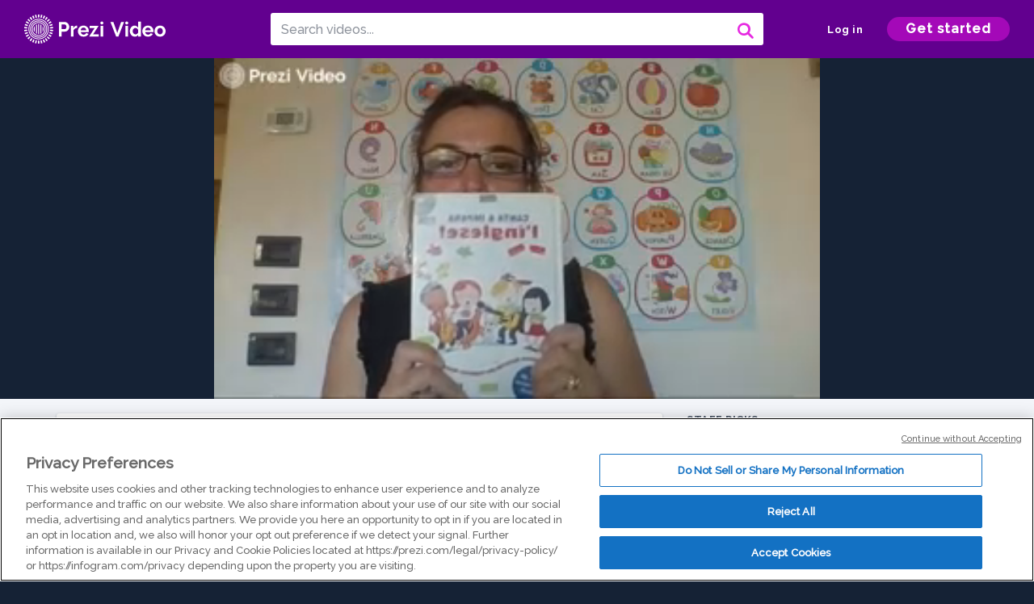

--- FILE ---
content_type: text/html; charset=utf-8
request_url: https://prezi.com/v/-ne1tgj0zpkr/hello-children/
body_size: 13774
content:
<!DOCTYPE html><html lang="en"><head ><!-- OneTrust Cookies Consent Notice start --><script src="https://cdn.cookielaw.org/scripttemplates/otSDKStub.js" data-document-language="true" type="text/javascript" charset="UTF-8" data-domain-script="babb4261-7c8b-4e0d-9b99-ce4e6e126a13"></script><script src="https://package-bundles.prezi.com/cookie-consent/cookie-consent.1.0.6/cookie-consent.js"></script><!-- OneTrust Cookies Consent Notice end --><title>
    hello children! by Giovanna Frison on Prezi Video
</title><link rel="preload" as="font" crossorigin="" type="font/woff2" href="//assets1.prezicdn.net/common/fonts/raleway-regular.woff2"><link rel="preload" as="font" crossorigin="" type="font/woff2" href="//assets1.prezicdn.net/common/fonts/raleway-medium.woff2"><link rel="preload" as="font" crossorigin="" type="font/woff2" href="//assets1.prezicdn.net/common/fonts/raleway-semibold.woff2"><link rel="preload" as="font" crossorigin="" type="font/woff2" href="//assets1.prezicdn.net/common/fonts/raleway-bold.woff2"><!-- Common Metadata --><meta charset="utf-8"><meta http-equiv="X-UA-Compatible" content="IE=edge" /><meta name="viewport" content="width=device-width, initial-scale=1"><meta name="verify-v1" content="eyaAlbc+dH3kl2VfR/7FXmEfNj940c7ERDeqoUWtmUk="><meta name="msvalidate.01" content="256D24D16694018A98CD38E3CB2E4132"><meta name="y_key" content="c35eebc2904a0fbc"><link rel="shortcut icon" href="https://assets.prezicdn.net/assets-versioned/prezipage-versioned/v0.1.0-46-ge7f2ecf3-r20339917199a1/common/img/favicon.ico?v=2" type="image/x-icon"><link rel="apple-touch-icon-precomposed" href="https://assets.prezicdn.net/assets-versioned/prezipage-versioned/v0.1.0-46-ge7f2ecf3-r20339917199a1/common/img/prezi-apple-touch-icon.png"><meta property="og:site_name" content="prezi.com"/><meta property="fb:app_id" content="298315034451"/><meta property="twitter:account_id" content="35860484" /><link rel="canonical" href="https://prezi.com/v/-ne1tgj0zpkr/hello-children/" /><!-- Extra Metadata --><meta property="og:type" content="video.other" /><meta property="og:image:width" content="1280" /><meta property="og:image:height" content="720" /><meta property="og:video" content="https://videocdn.prezi.com/-ne1tgj0zpkr/video.mp4?response-content-disposition=attachment&amp;X-Amz-Algorithm=AWS4-HMAC-SHA256&amp;X-Amz-Credential=AKIA3M6LRY3FRH3FLS6K%2F20260118%2Fus-east-1%2Fs3%2Faws4_request&amp;X-Amz-Date=20260118T090000Z&amp;X-Amz-Expires=21600&amp;X-Amz-SignedHeaders=host&amp;X-Amz-Signature=3eb4a3bd09d11d6a0b869ba61dfc428981a101beb0d3b8a29177b178408d34f4" /><meta property="og:video:url" content="https://videocdn.prezi.com/-ne1tgj0zpkr/video.mp4?response-content-disposition=attachment&amp;X-Amz-Algorithm=AWS4-HMAC-SHA256&amp;X-Amz-Credential=AKIA3M6LRY3FRH3FLS6K%2F20260118%2Fus-east-1%2Fs3%2Faws4_request&amp;X-Amz-Date=20260118T090000Z&amp;X-Amz-Expires=21600&amp;X-Amz-SignedHeaders=host&amp;X-Amz-Signature=3eb4a3bd09d11d6a0b869ba61dfc428981a101beb0d3b8a29177b178408d34f4" /><meta property="og:video:secure_url" content="https://videocdn.prezi.com/-ne1tgj0zpkr/video.mp4?response-content-disposition=attachment&amp;X-Amz-Algorithm=AWS4-HMAC-SHA256&amp;X-Amz-Credential=AKIA3M6LRY3FRH3FLS6K%2F20260118%2Fus-east-1%2Fs3%2Faws4_request&amp;X-Amz-Date=20260118T090000Z&amp;X-Amz-Expires=21600&amp;X-Amz-SignedHeaders=host&amp;X-Amz-Signature=3eb4a3bd09d11d6a0b869ba61dfc428981a101beb0d3b8a29177b178408d34f4" /><meta property="og:video:type" content="video/mp4" /><meta property="og:video:width" content="1280" /><meta property="og:video:height" content="720" /><meta property="description" content="video di prova sull&#x27;utilizzo del bellissimo book &quot; canta &amp; impara l&#x27;inglese&quot; della casa editrice Curci young" /><meta property="og:description" content="video di prova sull&#x27;utilizzo del bellissimo book &quot; canta &amp; impara l&#x27;inglese&quot; della casa editrice Curci young" /><meta property="og:url" content="https://prezi.com/v/-ne1tgj0zpkr/hello-children/" /><meta property="og:title" content="hello children!" /><meta property="og:image" content="https://videothumbcdn.prezi.com/-ne1tgj0zpkr/thumbnail.0000000.jpg" /><meta name="twitter:card" content="summary_large_image" /><meta name="twitter:description" content="video di prova sull&#x27;utilizzo del bellissimo book &quot; canta &amp; impara l&#x27;inglese&quot; della casa editrice Curci young" /><meta name="twitter:domain" content="prezi.com" /><meta name="twitter:url" content="https://prezi.com/v/-ne1tgj0zpkr/hello-children/" /><meta name="twitter:title" content="hello children!" /><meta name="twitter:image" content="https://videothumbcdn.prezi.com/-ne1tgj0zpkr/thumbnail.0000000.jpg" /><meta name="keywords" content="" /><script type="application/ld+json">
        {"@context": "http://schema.org", "@type": "VideoObject", "contentUrl": "https://videocdn.prezi.com/-ne1tgj0zpkr/video.mp4?response-content-disposition=attachment&X-Amz-Algorithm=AWS4-HMAC-SHA256&X-Amz-Credential=AKIA3M6LRY3FRH3FLS6K%2F20260118%2Fus-east-1%2Fs3%2Faws4_request&X-Amz-Date=20260118T090000Z&X-Amz-Expires=21600&X-Amz-SignedHeaders=host&X-Amz-Signature=3eb4a3bd09d11d6a0b869ba61dfc428981a101beb0d3b8a29177b178408d34f4", "description": "video di prova sull'utilizzo del bellissimo book \" canta &amp; impara l'inglese\" della casa editrice Curci young", "embedUrl": "https://prezi.com/v/embed/-ne1tgj0zpkr/", "interactionStatistic": {"@type": "InteractionCounter", "interactionType": {"@type": "WatchAction"}, "userInteractionCount": 9}, "name": "hello children!", "playerType": "HTML5", "thumbnailUrl": "https://videothumbcdn.prezi.com/-ne1tgj0zpkr/thumbnail.0000000.jpg", "transcript": "", "uploadDate": "2020-07-21T18:56:31"}
    </script><link rel="alternate" type="application/json+oembed" href="https://prezi.com/v/oembed/?format=json&amp;url=https%3A%2F%2Fprezi.com%2Fv%2F-ne1tgj0zpkr%2Fhello-children%2F" title="hello children!" /><link rel="alternate" type="text/xml+oembed" href="https://prezi.com/v/oembed/?format=xml&amp;url=https%3A%2F%2Fprezi.com%2Fv%2F-ne1tgj0zpkr%2Fhello-children%2F" title="hello children!" /><!-- Init window.Site --><script type="text/javascript">
            window.Site = {};
            Site.LOG_SERVICE_ENDPOINT = 'https://hslogger-app.prezi.com/log/';
            Site.LOG_API_ENDPOINT = '//prezi.com';
            Site.user_id = 0;
        </script><!-- Google Data Layer --><!-- Google Tag Manager --><script id="google-tag-manager">
    
        window.dataLayer = window.dataLayer || [];
        dataLayer.push({
            countryCode: 'US'
        });
    
    (function(w,d,s,l,i){w[l]=w[l]||[];w[l].push({'gtm.start': new Date().getTime(),event:'gtm.js'});var f=d.getElementsByTagName(s)[0],j=d.createElement(s),dl=l!='dataLayer'?'&l='+l:'';j.async=true;j.src='//www.googletagmanager.com/gtm.js?id='+i+dl;f.parentNode.insertBefore(j,f);})(window,document,'script','dataLayer','GTM-MQ6FG2');
</script><!-- JS --><script type="text/javascript">
        var pageStartTime = Date.now();
        var appData = JSON.parse("{\u0022description\u0022: \u0022video di prova sull\u0027utilizzo del bellissimo book \u005C\u0022 canta \u0026amp\u003B impara l\u0027inglese\u005C\u0022 della casa editrice Curci young\u0022, \u0022evaluatedFeatures\u0022: {\u0022bb\u002Dadapt\u002Dembed\u002Ddata\u002Dvideo\u002Dview\u002Dpage\u0022: false, \u0022allow\u002Dcontent\u002Dcuration\u0022: false, \u0022video\u002Dchapters\u002Dsave\u002Dcontent\u0022: false, \u0022pv\u002Dview\u002Dpage\u002Daudio\u002Dtranscript\u002Duse\u002Dsrt\u0022: true, \u0022pv\u002Dview\u002Dpage\u002Dview\u002Dsizes\u0022: true, \u0022vc\u002Dabtest\u002Dshow\u002Dvideo\u002Dad\u002Don\u002Dvideos\u0022: false, \u0022vc\u002Dabtest\u002Dshow\u002Dvideo\u002Dad\u002Don\u002Dvideos\u002D\u002Dsignup\u002Dflow\u0022: false, \u0022vc\u002Dabtest\u002Dshow\u002Dvideo\u002Dad\u002Don\u002Dvideos\u002D\u002Dvideo\u002Dpage\u002Dflow\u0022: false, \u0022vc\u002Dabtest\u002Dshow\u002Dvideo\u002Dad\u002Don\u002Dvideos\u002D\u002Dmain\u002Dpage\u002Dflow\u0022: false, \u0022ua\u002Dretest\u002Dctas\u002Dlead\u002Dto\u002Dfreemium\u002Don\u002Dview\u002Dpages\u0022: false}, \u0022isAuthenticated\u0022: false, \u0022isGuest\u0022: false, \u0022isMobile\u0022: false, \u0022lastModifiedDateString\u0022: \u0022Created July 21, 2020\u0022, \u0022viewerEmail\u0022: null, \u0022viewerName\u0022: null, \u0022viewerOid\u0022: null, \u0022presentationMetadata\u0022: {\u0022oid\u0022: \u0022\u002Dne1tgj0zpkr\u0022, \u0022ownerId\u0022: 295756644, \u0022ownerOid\u0022: \u0022ccaoe9nge_c0\u0022, \u0022storageName\u0022: \u00220701.static.prezi.com\u0022, \u0022title\u0022: \u0022hello children!\u0022, \u0022description\u0022: \u0022video di prova sull\u0027utilizzo del bellissimo book \u005C\u0022 canta \u0026 impara l\u0027inglese\u005C\u0022 della casa editrice Curci young\u0022, \u0022public\u0022: true, \u0022createdAt\u0022: \u00222020\u002D07\u002D21T18:56:31\u0022, \u0022modifiedAt\u0022: \u00222020\u002D07\u002D21T19:21:00\u0022, \u0022showcaseProhibited\u0022: false, \u0022copyright\u0022: 1, \u0022copyrightAsStr\u0022: \u0022Prezi reusable\u0022, \u0022schemaVersion\u0022: \u0022airv1l1\u0022, \u0022schemaVersionName\u0022: \u0022AIR_VIDEO_LITE\u0022, \u0022productType\u0022: \u0022pitch\u0022, \u0022isNew\u0022: false, \u0022previewUrls\u0022: {\u0022firstFrame\u0022: \u0022https://0701.static.prezi.com/preview/v2/d6d4p4et4u5tqfvsxyooe5nd3p6jc3sachvcdoaizecfr3dnitcq_1_0.png\u0022, \u0022overview\u0022: \u0022https://0701.static.prezi.com/preview/v2/d6d4p4et4u5tqfvsxyooe5nd3p6jc3sachvcdoaizecfr3dnitcq_0_0.png\u0022, \u0022smallerOverview\u0022: \u0022https://0701.static.prezi.com/preview/v2/d6d4p4et4u5tqfvsxyooe5nd3p6jc3sachvcdoaizecfr3dnitcq_2_0.png\u0022, \u0022largerOverview\u0022: \u0022https://0701.static.prezi.com/preview/v2/d6d4p4et4u5tqfvsxyooe5nd3p6jc3sachvcdoaizecfr3dnitcq_3_0.png\u0022}, \u0022absoluteLandingUrl\u0022: \u0022https://prezi.com/v/\u002Dne1tgj0zpkr/hello\u002Dchildren/\u0022, \u0022absoluteMobileLandingUrl\u0022: \u0022https://prezi.com/m/\u002Dne1tgj0zpkr/hello\u002Dchildren/\u0022, \u0022currentVersion\u0022: 2, \u0022StorageId\u0022: 13, \u0022privacy\u0022: \u0022public\u0022, \u0022userPermissions\u0022: {\u0022preziOid\u0022: \u0022\u002Dne1tgj0zpkr\u0022, \u0022userId\u0022: 0, \u0022isViewer\u0022: false, \u0022isCollaborator\u0022: false, \u0022isManager\u0022: false, \u0022canView\u0022: true, \u0022canEdit\u0022: false, \u0022canComment\u0022: false, \u0022canMakeCopy\u0022: true, \u0022canDelete\u0022: false, \u0022canInviteForEdit\u0022: false, \u0022canInviteForView\u0022: false, \u0022canInviteForViewTogether\u0022: false, \u0022canInviteForComment\u0022: false, \u0022canRemoveCollaborator\u0022: false, \u0022canRemoveCommenter\u0022: false, \u0022canPublish\u0022: false, \u0022canDownload\u0022: false, \u0022canUnsubscribe\u0022: false, \u0022canSetReuse\u0022: false, \u0022canSetPrivate\u0022: false}, \u0022qualityScore\u0022: 100, \u0022slug\u0022: \u0022hello\u002Dchildren\u0022, \u0022owner\u0022: {\u0022id\u0022: 295756644, \u0022oid\u0022: \u0022ccaoe9nge_c0\u0022, \u0022aboutText\u0022: \u0022\u0022, \u0022firstName\u0022: \u0022Giovanna\u0022, \u0022lastName\u0022: \u0022Frison\u0022, \u0022username\u0022: \u0022ccaoe9nge_c0\u0022, \u0022publicDisplayName\u0022: \u0022Giovanna Frison\u0022, \u0022isActive\u0022: true}, \u0022tags\u0022: [], \u0022videoStatus\u0022: \u0022COMPLETED\u0022, \u0022videoStatusMp4\u0022: \u0022COMPLETED\u0022, \u0022videoStatusHls\u0022: \u0022COMPLETED\u0022, \u0022videoUrl\u0022: \u0022https://prezi\u002Dair\u002Dweb.s3.amazonaws.com/\u002Dne1tgj0zpkr/video.mp4\u0022, \u0022videoSignedUrl\u0022: \u0022https://videocdn.prezi.com/\u002Dne1tgj0zpkr/video.mp4?response\u002Dcontent\u002Ddisposition\u003Dattachment\u0026X\u002DAmz\u002DAlgorithm\u003DAWS4\u002DHMAC\u002DSHA256\u0026X\u002DAmz\u002DCredential\u003DAKIA3M6LRY3FRH3FLS6K%2F20260118%2Fus\u002Deast\u002D1%2Fs3%2Faws4_request\u0026X\u002DAmz\u002DDate\u003D20260118T090000Z\u0026X\u002DAmz\u002DExpires\u003D21600\u0026X\u002DAmz\u002DSignedHeaders\u003Dhost\u0026X\u002DAmz\u002DSignature\u003D3eb4a3bd09d11d6a0b869ba61dfc428981a101beb0d3b8a29177b178408d34f4\u0022, \u0022videoSignedUrlWithTitle\u0022: \u0022https://videocdn.prezi.com/\u002Dne1tgj0zpkr/video.mp4?response\u002Dcontent\u002Ddisposition\u003Dattachment%3B%20filename%3D%22hello\u002Dchildren.mp4%22\u0026X\u002DAmz\u002DAlgorithm\u003DAWS4\u002DHMAC\u002DSHA256\u0026X\u002DAmz\u002DCredential\u003DAKIA3M6LRY3FRH3FLS6K%2F20260118%2Fus\u002Deast\u002D1%2Fs3%2Faws4_request\u0026X\u002DAmz\u002DDate\u003D20260118T090000Z\u0026X\u002DAmz\u002DExpires\u003D21600\u0026X\u002DAmz\u002DSignedHeaders\u003Dhost\u0026X\u002DAmz\u002DSignature\u003D0d25c750a925a0c670fc50876234627062e4734a21407c1d19b990070e432383\u0022, \u0022videoThumbnailUrl\u0022: \u0022https://prezi\u002Dair\u002Dthumbnail.s3.amazonaws.com/\u002Dne1tgj0zpkr/thumbnail.0000000.jpg\u0022, \u0022videoSignedThumbnailUrl\u0022: \u0022https://videothumbcdn.prezi.com/\u002Dne1tgj0zpkr/thumbnail.0000000.jpg\u0022, \u0022videoTranscodingJobId\u0022: \u00221595350956262\u002D1gcc1w\u0022, \u0022videoTranscodingLedgerVersion\u0022: 4, \u0022videoHlsManifestUrl\u0022: \u0022https://prezi\u002Dair\u002Dweb.s3.amazonaws.com/\u002Dne1tgj0zpkr/hls/hls.m3u8\u0022, \u0022videoHlsManifestPlaybackUrl\u0022: \u0022https://streamingcdn.prezi.com/\u002Dne1tgj0zpkr/hls/hls.m3u8\u0022, \u0022hasVideoHlsManifest\u0022: true, \u0022videoHlsManifest\u0022: {\u0022manifests\u0022: [{\u0022meta\u0022: \u0022#EXTM3U\u005Cn#EXT\u002DX\u002DVERSION:3\u005Cn#EXT\u002DX\u002DINDEPENDENT\u002DSEGMENTS\u005Cn#EXT\u002DX\u002DSTREAM\u002DINF:BANDWIDTH\u003D1831120,AVERAGE\u002DBANDWIDTH\u003D1443806,CODECS\u003D\u005C\u0022avc1.64001f,mp4a.40.2\u005C\u0022,RESOLUTION\u003D1280x720,FRAME\u002DRATE\u003D30.000\u005Cn\u0022, \u0022manifest\u0022: \u0022#EXTM3U\u005Cn#EXT\u002DX\u002DVERSION:3\u005Cn#EXT\u002DX\u002DTARGETDURATION:10\u005Cn#EXT\u002DX\u002DMEDIA\u002DSEQUENCE:1\u005Cn#EXT\u002DX\u002DPLAYLIST\u002DTYPE:VOD\u005Cn#EXTINF:10,\u005Cnhttps://streamingcdn.prezi.com/\u002Dne1tgj0zpkr/hls/hls720p_00001.ts?Key\u002DPair\u002DId\u003DAPKAJAMIWKOHB6YSG7TQ\u0026Policy\u003DeyJTdGF0ZW1lbnQiOlt7IlJlc291cmNlIjoiaHR0cHM6Ly9zdHJlYW1pbmdjZG4ucHJlemkuY29tLy1uZTF0Z2owenBrci8qIiwiQ29uZGl0aW9uIjp7IkRhdGVMZXNzVGhhbiI6eyJBV1M6RXBvY2hUaW1lIjoxNzY4NzQ5NDgwfX19XX0_\u0026Signature\u003DHooZMYkRpI5cwkmtxne5djpdsD7Z4EMD5Nz5NAhCArAOThg1BqdV54KH73KzdOhZJC6ZMmh1DW\u002DAivKtPInZr7DovnkYBFfLSNYbhLBdXCCNzJTGp67vv6Dv7eswFrHBLiyumnRzxtIsYrVHAr~1SAOQS79ZTLU6O8L8piPxsJAPBAmUadMWCMPRGwoZzbkYejWhuOKAAuk~2ew9VPI3SmaE5v3FI2~OEbvzgRZDkDwzBseI\u002DOH~QCXdPFvD1mwbK3JAftVuLLo4Kmj9yMai6BIY0a3rPtf2oxtC6hg7TPVsjIS3mGopLGtmXrF0HEtbDjdZsx8StO\u002DYf9vabopbQg__\u005Cn#EXTINF:10,\u005Cnhttps://streamingcdn.prezi.com/\u002Dne1tgj0zpkr/hls/hls720p_00002.ts?Key\u002DPair\u002DId\u003DAPKAJAMIWKOHB6YSG7TQ\u0026Policy\u003DeyJTdGF0ZW1lbnQiOlt7IlJlc291cmNlIjoiaHR0cHM6Ly9zdHJlYW1pbmdjZG4ucHJlemkuY29tLy1uZTF0Z2owenBrci8qIiwiQ29uZGl0aW9uIjp7IkRhdGVMZXNzVGhhbiI6eyJBV1M6RXBvY2hUaW1lIjoxNzY4NzQ5NDgwfX19XX0_\u0026Signature\u003DHooZMYkRpI5cwkmtxne5djpdsD7Z4EMD5Nz5NAhCArAOThg1BqdV54KH73KzdOhZJC6ZMmh1DW\u002DAivKtPInZr7DovnkYBFfLSNYbhLBdXCCNzJTGp67vv6Dv7eswFrHBLiyumnRzxtIsYrVHAr~1SAOQS79ZTLU6O8L8piPxsJAPBAmUadMWCMPRGwoZzbkYejWhuOKAAuk~2ew9VPI3SmaE5v3FI2~OEbvzgRZDkDwzBseI\u002DOH~QCXdPFvD1mwbK3JAftVuLLo4Kmj9yMai6BIY0a3rPtf2oxtC6hg7TPVsjIS3mGopLGtmXrF0HEtbDjdZsx8StO\u002DYf9vabopbQg__\u005Cn#EXTINF:10,\u005Cnhttps://streamingcdn.prezi.com/\u002Dne1tgj0zpkr/hls/hls720p_00003.ts?Key\u002DPair\u002DId\u003DAPKAJAMIWKOHB6YSG7TQ\u0026Policy\u003DeyJTdGF0ZW1lbnQiOlt7IlJlc291cmNlIjoiaHR0cHM6Ly9zdHJlYW1pbmdjZG4ucHJlemkuY29tLy1uZTF0Z2owenBrci8qIiwiQ29uZGl0aW9uIjp7IkRhdGVMZXNzVGhhbiI6eyJBV1M6RXBvY2hUaW1lIjoxNzY4NzQ5NDgwfX19XX0_\u0026Signature\u003DHooZMYkRpI5cwkmtxne5djpdsD7Z4EMD5Nz5NAhCArAOThg1BqdV54KH73KzdOhZJC6ZMmh1DW\u002DAivKtPInZr7DovnkYBFfLSNYbhLBdXCCNzJTGp67vv6Dv7eswFrHBLiyumnRzxtIsYrVHAr~1SAOQS79ZTLU6O8L8piPxsJAPBAmUadMWCMPRGwoZzbkYejWhuOKAAuk~2ew9VPI3SmaE5v3FI2~OEbvzgRZDkDwzBseI\u002DOH~QCXdPFvD1mwbK3JAftVuLLo4Kmj9yMai6BIY0a3rPtf2oxtC6hg7TPVsjIS3mGopLGtmXrF0HEtbDjdZsx8StO\u002DYf9vabopbQg__\u005Cn#EXTINF:10,\u005Cnhttps://streamingcdn.prezi.com/\u002Dne1tgj0zpkr/hls/hls720p_00004.ts?Key\u002DPair\u002DId\u003DAPKAJAMIWKOHB6YSG7TQ\u0026Policy\u003DeyJTdGF0ZW1lbnQiOlt7IlJlc291cmNlIjoiaHR0cHM6Ly9zdHJlYW1pbmdjZG4ucHJlemkuY29tLy1uZTF0Z2owenBrci8qIiwiQ29uZGl0aW9uIjp7IkRhdGVMZXNzVGhhbiI6eyJBV1M6RXBvY2hUaW1lIjoxNzY4NzQ5NDgwfX19XX0_\u0026Signature\u003DHooZMYkRpI5cwkmtxne5djpdsD7Z4EMD5Nz5NAhCArAOThg1BqdV54KH73KzdOhZJC6ZMmh1DW\u002DAivKtPInZr7DovnkYBFfLSNYbhLBdXCCNzJTGp67vv6Dv7eswFrHBLiyumnRzxtIsYrVHAr~1SAOQS79ZTLU6O8L8piPxsJAPBAmUadMWCMPRGwoZzbkYejWhuOKAAuk~2ew9VPI3SmaE5v3FI2~OEbvzgRZDkDwzBseI\u002DOH~QCXdPFvD1mwbK3JAftVuLLo4Kmj9yMai6BIY0a3rPtf2oxtC6hg7TPVsjIS3mGopLGtmXrF0HEtbDjdZsx8StO\u002DYf9vabopbQg__\u005Cn#EXTINF:10,\u005Cnhttps://streamingcdn.prezi.com/\u002Dne1tgj0zpkr/hls/hls720p_00005.ts?Key\u002DPair\u002DId\u003DAPKAJAMIWKOHB6YSG7TQ\u0026Policy\u003DeyJTdGF0ZW1lbnQiOlt7IlJlc291cmNlIjoiaHR0cHM6Ly9zdHJlYW1pbmdjZG4ucHJlemkuY29tLy1uZTF0Z2owenBrci8qIiwiQ29uZGl0aW9uIjp7IkRhdGVMZXNzVGhhbiI6eyJBV1M6RXBvY2hUaW1lIjoxNzY4NzQ5NDgwfX19XX0_\u0026Signature\u003DHooZMYkRpI5cwkmtxne5djpdsD7Z4EMD5Nz5NAhCArAOThg1BqdV54KH73KzdOhZJC6ZMmh1DW\u002DAivKtPInZr7DovnkYBFfLSNYbhLBdXCCNzJTGp67vv6Dv7eswFrHBLiyumnRzxtIsYrVHAr~1SAOQS79ZTLU6O8L8piPxsJAPBAmUadMWCMPRGwoZzbkYejWhuOKAAuk~2ew9VPI3SmaE5v3FI2~OEbvzgRZDkDwzBseI\u002DOH~QCXdPFvD1mwbK3JAftVuLLo4Kmj9yMai6BIY0a3rPtf2oxtC6hg7TPVsjIS3mGopLGtmXrF0HEtbDjdZsx8StO\u002DYf9vabopbQg__\u005Cn#EXTINF:10,\u005Cnhttps://streamingcdn.prezi.com/\u002Dne1tgj0zpkr/hls/hls720p_00006.ts?Key\u002DPair\u002DId\u003DAPKAJAMIWKOHB6YSG7TQ\u0026Policy\u003DeyJTdGF0ZW1lbnQiOlt7IlJlc291cmNlIjoiaHR0cHM6Ly9zdHJlYW1pbmdjZG4ucHJlemkuY29tLy1uZTF0Z2owenBrci8qIiwiQ29uZGl0aW9uIjp7IkRhdGVMZXNzVGhhbiI6eyJBV1M6RXBvY2hUaW1lIjoxNzY4NzQ5NDgwfX19XX0_\u0026Signature\u003DHooZMYkRpI5cwkmtxne5djpdsD7Z4EMD5Nz5NAhCArAOThg1BqdV54KH73KzdOhZJC6ZMmh1DW\u002DAivKtPInZr7DovnkYBFfLSNYbhLBdXCCNzJTGp67vv6Dv7eswFrHBLiyumnRzxtIsYrVHAr~1SAOQS79ZTLU6O8L8piPxsJAPBAmUadMWCMPRGwoZzbkYejWhuOKAAuk~2ew9VPI3SmaE5v3FI2~OEbvzgRZDkDwzBseI\u002DOH~QCXdPFvD1mwbK3JAftVuLLo4Kmj9yMai6BIY0a3rPtf2oxtC6hg7TPVsjIS3mGopLGtmXrF0HEtbDjdZsx8StO\u002DYf9vabopbQg__\u005Cn#EXTINF:10,\u005Cnhttps://streamingcdn.prezi.com/\u002Dne1tgj0zpkr/hls/hls720p_00007.ts?Key\u002DPair\u002DId\u003DAPKAJAMIWKOHB6YSG7TQ\u0026Policy\u003DeyJTdGF0ZW1lbnQiOlt7IlJlc291cmNlIjoiaHR0cHM6Ly9zdHJlYW1pbmdjZG4ucHJlemkuY29tLy1uZTF0Z2owenBrci8qIiwiQ29uZGl0aW9uIjp7IkRhdGVMZXNzVGhhbiI6eyJBV1M6RXBvY2hUaW1lIjoxNzY4NzQ5NDgwfX19XX0_\u0026Signature\u003DHooZMYkRpI5cwkmtxne5djpdsD7Z4EMD5Nz5NAhCArAOThg1BqdV54KH73KzdOhZJC6ZMmh1DW\u002DAivKtPInZr7DovnkYBFfLSNYbhLBdXCCNzJTGp67vv6Dv7eswFrHBLiyumnRzxtIsYrVHAr~1SAOQS79ZTLU6O8L8piPxsJAPBAmUadMWCMPRGwoZzbkYejWhuOKAAuk~2ew9VPI3SmaE5v3FI2~OEbvzgRZDkDwzBseI\u002DOH~QCXdPFvD1mwbK3JAftVuLLo4Kmj9yMai6BIY0a3rPtf2oxtC6hg7TPVsjIS3mGopLGtmXrF0HEtbDjdZsx8StO\u002DYf9vabopbQg__\u005Cn#EXTINF:10,\u005Cnhttps://streamingcdn.prezi.com/\u002Dne1tgj0zpkr/hls/hls720p_00008.ts?Key\u002DPair\u002DId\u003DAPKAJAMIWKOHB6YSG7TQ\u0026Policy\u003DeyJTdGF0ZW1lbnQiOlt7IlJlc291cmNlIjoiaHR0cHM6Ly9zdHJlYW1pbmdjZG4ucHJlemkuY29tLy1uZTF0Z2owenBrci8qIiwiQ29uZGl0aW9uIjp7IkRhdGVMZXNzVGhhbiI6eyJBV1M6RXBvY2hUaW1lIjoxNzY4NzQ5NDgwfX19XX0_\u0026Signature\u003DHooZMYkRpI5cwkmtxne5djpdsD7Z4EMD5Nz5NAhCArAOThg1BqdV54KH73KzdOhZJC6ZMmh1DW\u002DAivKtPInZr7DovnkYBFfLSNYbhLBdXCCNzJTGp67vv6Dv7eswFrHBLiyumnRzxtIsYrVHAr~1SAOQS79ZTLU6O8L8piPxsJAPBAmUadMWCMPRGwoZzbkYejWhuOKAAuk~2ew9VPI3SmaE5v3FI2~OEbvzgRZDkDwzBseI\u002DOH~QCXdPFvD1mwbK3JAftVuLLo4Kmj9yMai6BIY0a3rPtf2oxtC6hg7TPVsjIS3mGopLGtmXrF0HEtbDjdZsx8StO\u002DYf9vabopbQg__\u005Cn#EXTINF:10,\u005Cnhttps://streamingcdn.prezi.com/\u002Dne1tgj0zpkr/hls/hls720p_00009.ts?Key\u002DPair\u002DId\u003DAPKAJAMIWKOHB6YSG7TQ\u0026Policy\u003DeyJTdGF0ZW1lbnQiOlt7IlJlc291cmNlIjoiaHR0cHM6Ly9zdHJlYW1pbmdjZG4ucHJlemkuY29tLy1uZTF0Z2owenBrci8qIiwiQ29uZGl0aW9uIjp7IkRhdGVMZXNzVGhhbiI6eyJBV1M6RXBvY2hUaW1lIjoxNzY4NzQ5NDgwfX19XX0_\u0026Signature\u003DHooZMYkRpI5cwkmtxne5djpdsD7Z4EMD5Nz5NAhCArAOThg1BqdV54KH73KzdOhZJC6ZMmh1DW\u002DAivKtPInZr7DovnkYBFfLSNYbhLBdXCCNzJTGp67vv6Dv7eswFrHBLiyumnRzxtIsYrVHAr~1SAOQS79ZTLU6O8L8piPxsJAPBAmUadMWCMPRGwoZzbkYejWhuOKAAuk~2ew9VPI3SmaE5v3FI2~OEbvzgRZDkDwzBseI\u002DOH~QCXdPFvD1mwbK3JAftVuLLo4Kmj9yMai6BIY0a3rPtf2oxtC6hg7TPVsjIS3mGopLGtmXrF0HEtbDjdZsx8StO\u002DYf9vabopbQg__\u005Cn#EXTINF:10,\u005Cnhttps://streamingcdn.prezi.com/\u002Dne1tgj0zpkr/hls/hls720p_00010.ts?Key\u002DPair\u002DId\u003DAPKAJAMIWKOHB6YSG7TQ\u0026Policy\u003DeyJTdGF0ZW1lbnQiOlt7IlJlc291cmNlIjoiaHR0cHM6Ly9zdHJlYW1pbmdjZG4ucHJlemkuY29tLy1uZTF0Z2owenBrci8qIiwiQ29uZGl0aW9uIjp7IkRhdGVMZXNzVGhhbiI6eyJBV1M6RXBvY2hUaW1lIjoxNzY4NzQ5NDgwfX19XX0_\u0026Signature\u003DHooZMYkRpI5cwkmtxne5djpdsD7Z4EMD5Nz5NAhCArAOThg1BqdV54KH73KzdOhZJC6ZMmh1DW\u002DAivKtPInZr7DovnkYBFfLSNYbhLBdXCCNzJTGp67vv6Dv7eswFrHBLiyumnRzxtIsYrVHAr~1SAOQS79ZTLU6O8L8piPxsJAPBAmUadMWCMPRGwoZzbkYejWhuOKAAuk~2ew9VPI3SmaE5v3FI2~OEbvzgRZDkDwzBseI\u002DOH~QCXdPFvD1mwbK3JAftVuLLo4Kmj9yMai6BIY0a3rPtf2oxtC6hg7TPVsjIS3mGopLGtmXrF0HEtbDjdZsx8StO\u002DYf9vabopbQg__\u005Cn#EXTINF:10,\u005Cnhttps://streamingcdn.prezi.com/\u002Dne1tgj0zpkr/hls/hls720p_00011.ts?Key\u002DPair\u002DId\u003DAPKAJAMIWKOHB6YSG7TQ\u0026Policy\u003DeyJTdGF0ZW1lbnQiOlt7IlJlc291cmNlIjoiaHR0cHM6Ly9zdHJlYW1pbmdjZG4ucHJlemkuY29tLy1uZTF0Z2owenBrci8qIiwiQ29uZGl0aW9uIjp7IkRhdGVMZXNzVGhhbiI6eyJBV1M6RXBvY2hUaW1lIjoxNzY4NzQ5NDgwfX19XX0_\u0026Signature\u003DHooZMYkRpI5cwkmtxne5djpdsD7Z4EMD5Nz5NAhCArAOThg1BqdV54KH73KzdOhZJC6ZMmh1DW\u002DAivKtPInZr7DovnkYBFfLSNYbhLBdXCCNzJTGp67vv6Dv7eswFrHBLiyumnRzxtIsYrVHAr~1SAOQS79ZTLU6O8L8piPxsJAPBAmUadMWCMPRGwoZzbkYejWhuOKAAuk~2ew9VPI3SmaE5v3FI2~OEbvzgRZDkDwzBseI\u002DOH~QCXdPFvD1mwbK3JAftVuLLo4Kmj9yMai6BIY0a3rPtf2oxtC6hg7TPVsjIS3mGopLGtmXrF0HEtbDjdZsx8StO\u002DYf9vabopbQg__\u005Cn#EXTINF:10,\u005Cnhttps://streamingcdn.prezi.com/\u002Dne1tgj0zpkr/hls/hls720p_00012.ts?Key\u002DPair\u002DId\u003DAPKAJAMIWKOHB6YSG7TQ\u0026Policy\u003DeyJTdGF0ZW1lbnQiOlt7IlJlc291cmNlIjoiaHR0cHM6Ly9zdHJlYW1pbmdjZG4ucHJlemkuY29tLy1uZTF0Z2owenBrci8qIiwiQ29uZGl0aW9uIjp7IkRhdGVMZXNzVGhhbiI6eyJBV1M6RXBvY2hUaW1lIjoxNzY4NzQ5NDgwfX19XX0_\u0026Signature\u003DHooZMYkRpI5cwkmtxne5djpdsD7Z4EMD5Nz5NAhCArAOThg1BqdV54KH73KzdOhZJC6ZMmh1DW\u002DAivKtPInZr7DovnkYBFfLSNYbhLBdXCCNzJTGp67vv6Dv7eswFrHBLiyumnRzxtIsYrVHAr~1SAOQS79ZTLU6O8L8piPxsJAPBAmUadMWCMPRGwoZzbkYejWhuOKAAuk~2ew9VPI3SmaE5v3FI2~OEbvzgRZDkDwzBseI\u002DOH~QCXdPFvD1mwbK3JAftVuLLo4Kmj9yMai6BIY0a3rPtf2oxtC6hg7TPVsjIS3mGopLGtmXrF0HEtbDjdZsx8StO\u002DYf9vabopbQg__\u005Cn#EXTINF:10,\u005Cnhttps://streamingcdn.prezi.com/\u002Dne1tgj0zpkr/hls/hls720p_00013.ts?Key\u002DPair\u002DId\u003DAPKAJAMIWKOHB6YSG7TQ\u0026Policy\u003DeyJTdGF0ZW1lbnQiOlt7IlJlc291cmNlIjoiaHR0cHM6Ly9zdHJlYW1pbmdjZG4ucHJlemkuY29tLy1uZTF0Z2owenBrci8qIiwiQ29uZGl0aW9uIjp7IkRhdGVMZXNzVGhhbiI6eyJBV1M6RXBvY2hUaW1lIjoxNzY4NzQ5NDgwfX19XX0_\u0026Signature\u003DHooZMYkRpI5cwkmtxne5djpdsD7Z4EMD5Nz5NAhCArAOThg1BqdV54KH73KzdOhZJC6ZMmh1DW\u002DAivKtPInZr7DovnkYBFfLSNYbhLBdXCCNzJTGp67vv6Dv7eswFrHBLiyumnRzxtIsYrVHAr~1SAOQS79ZTLU6O8L8piPxsJAPBAmUadMWCMPRGwoZzbkYejWhuOKAAuk~2ew9VPI3SmaE5v3FI2~OEbvzgRZDkDwzBseI\u002DOH~QCXdPFvD1mwbK3JAftVuLLo4Kmj9yMai6BIY0a3rPtf2oxtC6hg7TPVsjIS3mGopLGtmXrF0HEtbDjdZsx8StO\u002DYf9vabopbQg__\u005Cn#EXTINF:10,\u005Cnhttps://streamingcdn.prezi.com/\u002Dne1tgj0zpkr/hls/hls720p_00014.ts?Key\u002DPair\u002DId\u003DAPKAJAMIWKOHB6YSG7TQ\u0026Policy\u003DeyJTdGF0ZW1lbnQiOlt7IlJlc291cmNlIjoiaHR0cHM6Ly9zdHJlYW1pbmdjZG4ucHJlemkuY29tLy1uZTF0Z2owenBrci8qIiwiQ29uZGl0aW9uIjp7IkRhdGVMZXNzVGhhbiI6eyJBV1M6RXBvY2hUaW1lIjoxNzY4NzQ5NDgwfX19XX0_\u0026Signature\u003DHooZMYkRpI5cwkmtxne5djpdsD7Z4EMD5Nz5NAhCArAOThg1BqdV54KH73KzdOhZJC6ZMmh1DW\u002DAivKtPInZr7DovnkYBFfLSNYbhLBdXCCNzJTGp67vv6Dv7eswFrHBLiyumnRzxtIsYrVHAr~1SAOQS79ZTLU6O8L8piPxsJAPBAmUadMWCMPRGwoZzbkYejWhuOKAAuk~2ew9VPI3SmaE5v3FI2~OEbvzgRZDkDwzBseI\u002DOH~QCXdPFvD1mwbK3JAftVuLLo4Kmj9yMai6BIY0a3rPtf2oxtC6hg7TPVsjIS3mGopLGtmXrF0HEtbDjdZsx8StO\u002DYf9vabopbQg__\u005Cn#EXTINF:10,\u005Cnhttps://streamingcdn.prezi.com/\u002Dne1tgj0zpkr/hls/hls720p_00015.ts?Key\u002DPair\u002DId\u003DAPKAJAMIWKOHB6YSG7TQ\u0026Policy\u003DeyJTdGF0ZW1lbnQiOlt7IlJlc291cmNlIjoiaHR0cHM6Ly9zdHJlYW1pbmdjZG4ucHJlemkuY29tLy1uZTF0Z2owenBrci8qIiwiQ29uZGl0aW9uIjp7IkRhdGVMZXNzVGhhbiI6eyJBV1M6RXBvY2hUaW1lIjoxNzY4NzQ5NDgwfX19XX0_\u0026Signature\u003DHooZMYkRpI5cwkmtxne5djpdsD7Z4EMD5Nz5NAhCArAOThg1BqdV54KH73KzdOhZJC6ZMmh1DW\u002DAivKtPInZr7DovnkYBFfLSNYbhLBdXCCNzJTGp67vv6Dv7eswFrHBLiyumnRzxtIsYrVHAr~1SAOQS79ZTLU6O8L8piPxsJAPBAmUadMWCMPRGwoZzbkYejWhuOKAAuk~2ew9VPI3SmaE5v3FI2~OEbvzgRZDkDwzBseI\u002DOH~QCXdPFvD1mwbK3JAftVuLLo4Kmj9yMai6BIY0a3rPtf2oxtC6hg7TPVsjIS3mGopLGtmXrF0HEtbDjdZsx8StO\u002DYf9vabopbQg__\u005Cn#EXTINF:10,\u005Cnhttps://streamingcdn.prezi.com/\u002Dne1tgj0zpkr/hls/hls720p_00016.ts?Key\u002DPair\u002DId\u003DAPKAJAMIWKOHB6YSG7TQ\u0026Policy\u003DeyJTdGF0ZW1lbnQiOlt7IlJlc291cmNlIjoiaHR0cHM6Ly9zdHJlYW1pbmdjZG4ucHJlemkuY29tLy1uZTF0Z2owenBrci8qIiwiQ29uZGl0aW9uIjp7IkRhdGVMZXNzVGhhbiI6eyJBV1M6RXBvY2hUaW1lIjoxNzY4NzQ5NDgwfX19XX0_\u0026Signature\u003DHooZMYkRpI5cwkmtxne5djpdsD7Z4EMD5Nz5NAhCArAOThg1BqdV54KH73KzdOhZJC6ZMmh1DW\u002DAivKtPInZr7DovnkYBFfLSNYbhLBdXCCNzJTGp67vv6Dv7eswFrHBLiyumnRzxtIsYrVHAr~1SAOQS79ZTLU6O8L8piPxsJAPBAmUadMWCMPRGwoZzbkYejWhuOKAAuk~2ew9VPI3SmaE5v3FI2~OEbvzgRZDkDwzBseI\u002DOH~QCXdPFvD1mwbK3JAftVuLLo4Kmj9yMai6BIY0a3rPtf2oxtC6hg7TPVsjIS3mGopLGtmXrF0HEtbDjdZsx8StO\u002DYf9vabopbQg__\u005Cn#EXTINF:10,\u005Cnhttps://streamingcdn.prezi.com/\u002Dne1tgj0zpkr/hls/hls720p_00017.ts?Key\u002DPair\u002DId\u003DAPKAJAMIWKOHB6YSG7TQ\u0026Policy\u003DeyJTdGF0ZW1lbnQiOlt7IlJlc291cmNlIjoiaHR0cHM6Ly9zdHJlYW1pbmdjZG4ucHJlemkuY29tLy1uZTF0Z2owenBrci8qIiwiQ29uZGl0aW9uIjp7IkRhdGVMZXNzVGhhbiI6eyJBV1M6RXBvY2hUaW1lIjoxNzY4NzQ5NDgwfX19XX0_\u0026Signature\u003DHooZMYkRpI5cwkmtxne5djpdsD7Z4EMD5Nz5NAhCArAOThg1BqdV54KH73KzdOhZJC6ZMmh1DW\u002DAivKtPInZr7DovnkYBFfLSNYbhLBdXCCNzJTGp67vv6Dv7eswFrHBLiyumnRzxtIsYrVHAr~1SAOQS79ZTLU6O8L8piPxsJAPBAmUadMWCMPRGwoZzbkYejWhuOKAAuk~2ew9VPI3SmaE5v3FI2~OEbvzgRZDkDwzBseI\u002DOH~QCXdPFvD1mwbK3JAftVuLLo4Kmj9yMai6BIY0a3rPtf2oxtC6hg7TPVsjIS3mGopLGtmXrF0HEtbDjdZsx8StO\u002DYf9vabopbQg__\u005Cn#EXTINF:10,\u005Cnhttps://streamingcdn.prezi.com/\u002Dne1tgj0zpkr/hls/hls720p_00018.ts?Key\u002DPair\u002DId\u003DAPKAJAMIWKOHB6YSG7TQ\u0026Policy\u003DeyJTdGF0ZW1lbnQiOlt7IlJlc291cmNlIjoiaHR0cHM6Ly9zdHJlYW1pbmdjZG4ucHJlemkuY29tLy1uZTF0Z2owenBrci8qIiwiQ29uZGl0aW9uIjp7IkRhdGVMZXNzVGhhbiI6eyJBV1M6RXBvY2hUaW1lIjoxNzY4NzQ5NDgwfX19XX0_\u0026Signature\u003DHooZMYkRpI5cwkmtxne5djpdsD7Z4EMD5Nz5NAhCArAOThg1BqdV54KH73KzdOhZJC6ZMmh1DW\u002DAivKtPInZr7DovnkYBFfLSNYbhLBdXCCNzJTGp67vv6Dv7eswFrHBLiyumnRzxtIsYrVHAr~1SAOQS79ZTLU6O8L8piPxsJAPBAmUadMWCMPRGwoZzbkYejWhuOKAAuk~2ew9VPI3SmaE5v3FI2~OEbvzgRZDkDwzBseI\u002DOH~QCXdPFvD1mwbK3JAftVuLLo4Kmj9yMai6BIY0a3rPtf2oxtC6hg7TPVsjIS3mGopLGtmXrF0HEtbDjdZsx8StO\u002DYf9vabopbQg__\u005Cn#EXTINF:10,\u005Cnhttps://streamingcdn.prezi.com/\u002Dne1tgj0zpkr/hls/hls720p_00019.ts?Key\u002DPair\u002DId\u003DAPKAJAMIWKOHB6YSG7TQ\u0026Policy\u003DeyJTdGF0ZW1lbnQiOlt7IlJlc291cmNlIjoiaHR0cHM6Ly9zdHJlYW1pbmdjZG4ucHJlemkuY29tLy1uZTF0Z2owenBrci8qIiwiQ29uZGl0aW9uIjp7IkRhdGVMZXNzVGhhbiI6eyJBV1M6RXBvY2hUaW1lIjoxNzY4NzQ5NDgwfX19XX0_\u0026Signature\u003DHooZMYkRpI5cwkmtxne5djpdsD7Z4EMD5Nz5NAhCArAOThg1BqdV54KH73KzdOhZJC6ZMmh1DW\u002DAivKtPInZr7DovnkYBFfLSNYbhLBdXCCNzJTGp67vv6Dv7eswFrHBLiyumnRzxtIsYrVHAr~1SAOQS79ZTLU6O8L8piPxsJAPBAmUadMWCMPRGwoZzbkYejWhuOKAAuk~2ew9VPI3SmaE5v3FI2~OEbvzgRZDkDwzBseI\u002DOH~QCXdPFvD1mwbK3JAftVuLLo4Kmj9yMai6BIY0a3rPtf2oxtC6hg7TPVsjIS3mGopLGtmXrF0HEtbDjdZsx8StO\u002DYf9vabopbQg__\u005Cn#EXTINF:10,\u005Cnhttps://streamingcdn.prezi.com/\u002Dne1tgj0zpkr/hls/hls720p_00020.ts?Key\u002DPair\u002DId\u003DAPKAJAMIWKOHB6YSG7TQ\u0026Policy\u003DeyJTdGF0ZW1lbnQiOlt7IlJlc291cmNlIjoiaHR0cHM6Ly9zdHJlYW1pbmdjZG4ucHJlemkuY29tLy1uZTF0Z2owenBrci8qIiwiQ29uZGl0aW9uIjp7IkRhdGVMZXNzVGhhbiI6eyJBV1M6RXBvY2hUaW1lIjoxNzY4NzQ5NDgwfX19XX0_\u0026Signature\u003DHooZMYkRpI5cwkmtxne5djpdsD7Z4EMD5Nz5NAhCArAOThg1BqdV54KH73KzdOhZJC6ZMmh1DW\u002DAivKtPInZr7DovnkYBFfLSNYbhLBdXCCNzJTGp67vv6Dv7eswFrHBLiyumnRzxtIsYrVHAr~1SAOQS79ZTLU6O8L8piPxsJAPBAmUadMWCMPRGwoZzbkYejWhuOKAAuk~2ew9VPI3SmaE5v3FI2~OEbvzgRZDkDwzBseI\u002DOH~QCXdPFvD1mwbK3JAftVuLLo4Kmj9yMai6BIY0a3rPtf2oxtC6hg7TPVsjIS3mGopLGtmXrF0HEtbDjdZsx8StO\u002DYf9vabopbQg__\u005Cn#EXTINF:10,\u005Cnhttps://streamingcdn.prezi.com/\u002Dne1tgj0zpkr/hls/hls720p_00021.ts?Key\u002DPair\u002DId\u003DAPKAJAMIWKOHB6YSG7TQ\u0026Policy\u003DeyJTdGF0ZW1lbnQiOlt7IlJlc291cmNlIjoiaHR0cHM6Ly9zdHJlYW1pbmdjZG4ucHJlemkuY29tLy1uZTF0Z2owenBrci8qIiwiQ29uZGl0aW9uIjp7IkRhdGVMZXNzVGhhbiI6eyJBV1M6RXBvY2hUaW1lIjoxNzY4NzQ5NDgwfX19XX0_\u0026Signature\u003DHooZMYkRpI5cwkmtxne5djpdsD7Z4EMD5Nz5NAhCArAOThg1BqdV54KH73KzdOhZJC6ZMmh1DW\u002DAivKtPInZr7DovnkYBFfLSNYbhLBdXCCNzJTGp67vv6Dv7eswFrHBLiyumnRzxtIsYrVHAr~1SAOQS79ZTLU6O8L8piPxsJAPBAmUadMWCMPRGwoZzbkYejWhuOKAAuk~2ew9VPI3SmaE5v3FI2~OEbvzgRZDkDwzBseI\u002DOH~QCXdPFvD1mwbK3JAftVuLLo4Kmj9yMai6BIY0a3rPtf2oxtC6hg7TPVsjIS3mGopLGtmXrF0HEtbDjdZsx8StO\u002DYf9vabopbQg__\u005Cn#EXTINF:10,\u005Cnhttps://streamingcdn.prezi.com/\u002Dne1tgj0zpkr/hls/hls720p_00022.ts?Key\u002DPair\u002DId\u003DAPKAJAMIWKOHB6YSG7TQ\u0026Policy\u003DeyJTdGF0ZW1lbnQiOlt7IlJlc291cmNlIjoiaHR0cHM6Ly9zdHJlYW1pbmdjZG4ucHJlemkuY29tLy1uZTF0Z2owenBrci8qIiwiQ29uZGl0aW9uIjp7IkRhdGVMZXNzVGhhbiI6eyJBV1M6RXBvY2hUaW1lIjoxNzY4NzQ5NDgwfX19XX0_\u0026Signature\u003DHooZMYkRpI5cwkmtxne5djpdsD7Z4EMD5Nz5NAhCArAOThg1BqdV54KH73KzdOhZJC6ZMmh1DW\u002DAivKtPInZr7DovnkYBFfLSNYbhLBdXCCNzJTGp67vv6Dv7eswFrHBLiyumnRzxtIsYrVHAr~1SAOQS79ZTLU6O8L8piPxsJAPBAmUadMWCMPRGwoZzbkYejWhuOKAAuk~2ew9VPI3SmaE5v3FI2~OEbvzgRZDkDwzBseI\u002DOH~QCXdPFvD1mwbK3JAftVuLLo4Kmj9yMai6BIY0a3rPtf2oxtC6hg7TPVsjIS3mGopLGtmXrF0HEtbDjdZsx8StO\u002DYf9vabopbQg__\u005Cn#EXTINF:10,\u005Cnhttps://streamingcdn.prezi.com/\u002Dne1tgj0zpkr/hls/hls720p_00023.ts?Key\u002DPair\u002DId\u003DAPKAJAMIWKOHB6YSG7TQ\u0026Policy\u003DeyJTdGF0ZW1lbnQiOlt7IlJlc291cmNlIjoiaHR0cHM6Ly9zdHJlYW1pbmdjZG4ucHJlemkuY29tLy1uZTF0Z2owenBrci8qIiwiQ29uZGl0aW9uIjp7IkRhdGVMZXNzVGhhbiI6eyJBV1M6RXBvY2hUaW1lIjoxNzY4NzQ5NDgwfX19XX0_\u0026Signature\u003DHooZMYkRpI5cwkmtxne5djpdsD7Z4EMD5Nz5NAhCArAOThg1BqdV54KH73KzdOhZJC6ZMmh1DW\u002DAivKtPInZr7DovnkYBFfLSNYbhLBdXCCNzJTGp67vv6Dv7eswFrHBLiyumnRzxtIsYrVHAr~1SAOQS79ZTLU6O8L8piPxsJAPBAmUadMWCMPRGwoZzbkYejWhuOKAAuk~2ew9VPI3SmaE5v3FI2~OEbvzgRZDkDwzBseI\u002DOH~QCXdPFvD1mwbK3JAftVuLLo4Kmj9yMai6BIY0a3rPtf2oxtC6hg7TPVsjIS3mGopLGtmXrF0HEtbDjdZsx8StO\u002DYf9vabopbQg__\u005Cn#EXTINF:10,\u005Cnhttps://streamingcdn.prezi.com/\u002Dne1tgj0zpkr/hls/hls720p_00024.ts?Key\u002DPair\u002DId\u003DAPKAJAMIWKOHB6YSG7TQ\u0026Policy\u003DeyJTdGF0ZW1lbnQiOlt7IlJlc291cmNlIjoiaHR0cHM6Ly9zdHJlYW1pbmdjZG4ucHJlemkuY29tLy1uZTF0Z2owenBrci8qIiwiQ29uZGl0aW9uIjp7IkRhdGVMZXNzVGhhbiI6eyJBV1M6RXBvY2hUaW1lIjoxNzY4NzQ5NDgwfX19XX0_\u0026Signature\u003DHooZMYkRpI5cwkmtxne5djpdsD7Z4EMD5Nz5NAhCArAOThg1BqdV54KH73KzdOhZJC6ZMmh1DW\u002DAivKtPInZr7DovnkYBFfLSNYbhLBdXCCNzJTGp67vv6Dv7eswFrHBLiyumnRzxtIsYrVHAr~1SAOQS79ZTLU6O8L8piPxsJAPBAmUadMWCMPRGwoZzbkYejWhuOKAAuk~2ew9VPI3SmaE5v3FI2~OEbvzgRZDkDwzBseI\u002DOH~QCXdPFvD1mwbK3JAftVuLLo4Kmj9yMai6BIY0a3rPtf2oxtC6hg7TPVsjIS3mGopLGtmXrF0HEtbDjdZsx8StO\u002DYf9vabopbQg__\u005Cn#EXTINF:10,\u005Cnhttps://streamingcdn.prezi.com/\u002Dne1tgj0zpkr/hls/hls720p_00025.ts?Key\u002DPair\u002DId\u003DAPKAJAMIWKOHB6YSG7TQ\u0026Policy\u003DeyJTdGF0ZW1lbnQiOlt7IlJlc291cmNlIjoiaHR0cHM6Ly9zdHJlYW1pbmdjZG4ucHJlemkuY29tLy1uZTF0Z2owenBrci8qIiwiQ29uZGl0aW9uIjp7IkRhdGVMZXNzVGhhbiI6eyJBV1M6RXBvY2hUaW1lIjoxNzY4NzQ5NDgwfX19XX0_\u0026Signature\u003DHooZMYkRpI5cwkmtxne5djpdsD7Z4EMD5Nz5NAhCArAOThg1BqdV54KH73KzdOhZJC6ZMmh1DW\u002DAivKtPInZr7DovnkYBFfLSNYbhLBdXCCNzJTGp67vv6Dv7eswFrHBLiyumnRzxtIsYrVHAr~1SAOQS79ZTLU6O8L8piPxsJAPBAmUadMWCMPRGwoZzbkYejWhuOKAAuk~2ew9VPI3SmaE5v3FI2~OEbvzgRZDkDwzBseI\u002DOH~QCXdPFvD1mwbK3JAftVuLLo4Kmj9yMai6BIY0a3rPtf2oxtC6hg7TPVsjIS3mGopLGtmXrF0HEtbDjdZsx8StO\u002DYf9vabopbQg__\u005Cn#EXTINF:10,\u005Cnhttps://streamingcdn.prezi.com/\u002Dne1tgj0zpkr/hls/hls720p_00026.ts?Key\u002DPair\u002DId\u003DAPKAJAMIWKOHB6YSG7TQ\u0026Policy\u003DeyJTdGF0ZW1lbnQiOlt7IlJlc291cmNlIjoiaHR0cHM6Ly9zdHJlYW1pbmdjZG4ucHJlemkuY29tLy1uZTF0Z2owenBrci8qIiwiQ29uZGl0aW9uIjp7IkRhdGVMZXNzVGhhbiI6eyJBV1M6RXBvY2hUaW1lIjoxNzY4NzQ5NDgwfX19XX0_\u0026Signature\u003DHooZMYkRpI5cwkmtxne5djpdsD7Z4EMD5Nz5NAhCArAOThg1BqdV54KH73KzdOhZJC6ZMmh1DW\u002DAivKtPInZr7DovnkYBFfLSNYbhLBdXCCNzJTGp67vv6Dv7eswFrHBLiyumnRzxtIsYrVHAr~1SAOQS79ZTLU6O8L8piPxsJAPBAmUadMWCMPRGwoZzbkYejWhuOKAAuk~2ew9VPI3SmaE5v3FI2~OEbvzgRZDkDwzBseI\u002DOH~QCXdPFvD1mwbK3JAftVuLLo4Kmj9yMai6BIY0a3rPtf2oxtC6hg7TPVsjIS3mGopLGtmXrF0HEtbDjdZsx8StO\u002DYf9vabopbQg__\u005Cn#EXTINF:10,\u005Cnhttps://streamingcdn.prezi.com/\u002Dne1tgj0zpkr/hls/hls720p_00027.ts?Key\u002DPair\u002DId\u003DAPKAJAMIWKOHB6YSG7TQ\u0026Policy\u003DeyJTdGF0ZW1lbnQiOlt7IlJlc291cmNlIjoiaHR0cHM6Ly9zdHJlYW1pbmdjZG4ucHJlemkuY29tLy1uZTF0Z2owenBrci8qIiwiQ29uZGl0aW9uIjp7IkRhdGVMZXNzVGhhbiI6eyJBV1M6RXBvY2hUaW1lIjoxNzY4NzQ5NDgwfX19XX0_\u0026Signature\u003DHooZMYkRpI5cwkmtxne5djpdsD7Z4EMD5Nz5NAhCArAOThg1BqdV54KH73KzdOhZJC6ZMmh1DW\u002DAivKtPInZr7DovnkYBFfLSNYbhLBdXCCNzJTGp67vv6Dv7eswFrHBLiyumnRzxtIsYrVHAr~1SAOQS79ZTLU6O8L8piPxsJAPBAmUadMWCMPRGwoZzbkYejWhuOKAAuk~2ew9VPI3SmaE5v3FI2~OEbvzgRZDkDwzBseI\u002DOH~QCXdPFvD1mwbK3JAftVuLLo4Kmj9yMai6BIY0a3rPtf2oxtC6hg7TPVsjIS3mGopLGtmXrF0HEtbDjdZsx8StO\u002DYf9vabopbQg__\u005Cn#EXTINF:10,\u005Cnhttps://streamingcdn.prezi.com/\u002Dne1tgj0zpkr/hls/hls720p_00028.ts?Key\u002DPair\u002DId\u003DAPKAJAMIWKOHB6YSG7TQ\u0026Policy\u003DeyJTdGF0ZW1lbnQiOlt7IlJlc291cmNlIjoiaHR0cHM6Ly9zdHJlYW1pbmdjZG4ucHJlemkuY29tLy1uZTF0Z2owenBrci8qIiwiQ29uZGl0aW9uIjp7IkRhdGVMZXNzVGhhbiI6eyJBV1M6RXBvY2hUaW1lIjoxNzY4NzQ5NDgwfX19XX0_\u0026Signature\u003DHooZMYkRpI5cwkmtxne5djpdsD7Z4EMD5Nz5NAhCArAOThg1BqdV54KH73KzdOhZJC6ZMmh1DW\u002DAivKtPInZr7DovnkYBFfLSNYbhLBdXCCNzJTGp67vv6Dv7eswFrHBLiyumnRzxtIsYrVHAr~1SAOQS79ZTLU6O8L8piPxsJAPBAmUadMWCMPRGwoZzbkYejWhuOKAAuk~2ew9VPI3SmaE5v3FI2~OEbvzgRZDkDwzBseI\u002DOH~QCXdPFvD1mwbK3JAftVuLLo4Kmj9yMai6BIY0a3rPtf2oxtC6hg7TPVsjIS3mGopLGtmXrF0HEtbDjdZsx8StO\u002DYf9vabopbQg__\u005Cn#EXT\u002DX\u002DENDLIST\u005Cn\u0022}, {\u0022meta\u0022: \u0022#EXT\u002DX\u002DSTREAM\u002DINF:BANDWIDTH\u003D1212675,AVERAGE\u002DBANDWIDTH\u003D960259,CODECS\u003D\u005C\u0022avc1.64001f,mp4a.40.2\u005C\u0022,RESOLUTION\u003D960x540,FRAME\u002DRATE\u003D30.000\u005Cn\u0022, \u0022manifest\u0022: \u0022#EXTM3U\u005Cn#EXT\u002DX\u002DVERSION:3\u005Cn#EXT\u002DX\u002DTARGETDURATION:10\u005Cn#EXT\u002DX\u002DMEDIA\u002DSEQUENCE:1\u005Cn#EXT\u002DX\u002DPLAYLIST\u002DTYPE:VOD\u005Cn#EXTINF:10,\u005Cnhttps://streamingcdn.prezi.com/\u002Dne1tgj0zpkr/hls/hls540p_00001.ts?Key\u002DPair\u002DId\u003DAPKAJAMIWKOHB6YSG7TQ\u0026Policy\u003DeyJTdGF0ZW1lbnQiOlt7IlJlc291cmNlIjoiaHR0cHM6Ly9zdHJlYW1pbmdjZG4ucHJlemkuY29tLy1uZTF0Z2owenBrci8qIiwiQ29uZGl0aW9uIjp7IkRhdGVMZXNzVGhhbiI6eyJBV1M6RXBvY2hUaW1lIjoxNzY4NzQ5NDgwfX19XX0_\u0026Signature\u003DHooZMYkRpI5cwkmtxne5djpdsD7Z4EMD5Nz5NAhCArAOThg1BqdV54KH73KzdOhZJC6ZMmh1DW\u002DAivKtPInZr7DovnkYBFfLSNYbhLBdXCCNzJTGp67vv6Dv7eswFrHBLiyumnRzxtIsYrVHAr~1SAOQS79ZTLU6O8L8piPxsJAPBAmUadMWCMPRGwoZzbkYejWhuOKAAuk~2ew9VPI3SmaE5v3FI2~OEbvzgRZDkDwzBseI\u002DOH~QCXdPFvD1mwbK3JAftVuLLo4Kmj9yMai6BIY0a3rPtf2oxtC6hg7TPVsjIS3mGopLGtmXrF0HEtbDjdZsx8StO\u002DYf9vabopbQg__\u005Cn#EXTINF:10,\u005Cnhttps://streamingcdn.prezi.com/\u002Dne1tgj0zpkr/hls/hls540p_00002.ts?Key\u002DPair\u002DId\u003DAPKAJAMIWKOHB6YSG7TQ\u0026Policy\u003DeyJTdGF0ZW1lbnQiOlt7IlJlc291cmNlIjoiaHR0cHM6Ly9zdHJlYW1pbmdjZG4ucHJlemkuY29tLy1uZTF0Z2owenBrci8qIiwiQ29uZGl0aW9uIjp7IkRhdGVMZXNzVGhhbiI6eyJBV1M6RXBvY2hUaW1lIjoxNzY4NzQ5NDgwfX19XX0_\u0026Signature\u003DHooZMYkRpI5cwkmtxne5djpdsD7Z4EMD5Nz5NAhCArAOThg1BqdV54KH73KzdOhZJC6ZMmh1DW\u002DAivKtPInZr7DovnkYBFfLSNYbhLBdXCCNzJTGp67vv6Dv7eswFrHBLiyumnRzxtIsYrVHAr~1SAOQS79ZTLU6O8L8piPxsJAPBAmUadMWCMPRGwoZzbkYejWhuOKAAuk~2ew9VPI3SmaE5v3FI2~OEbvzgRZDkDwzBseI\u002DOH~QCXdPFvD1mwbK3JAftVuLLo4Kmj9yMai6BIY0a3rPtf2oxtC6hg7TPVsjIS3mGopLGtmXrF0HEtbDjdZsx8StO\u002DYf9vabopbQg__\u005Cn#EXTINF:10,\u005Cnhttps://streamingcdn.prezi.com/\u002Dne1tgj0zpkr/hls/hls540p_00003.ts?Key\u002DPair\u002DId\u003DAPKAJAMIWKOHB6YSG7TQ\u0026Policy\u003DeyJTdGF0ZW1lbnQiOlt7IlJlc291cmNlIjoiaHR0cHM6Ly9zdHJlYW1pbmdjZG4ucHJlemkuY29tLy1uZTF0Z2owenBrci8qIiwiQ29uZGl0aW9uIjp7IkRhdGVMZXNzVGhhbiI6eyJBV1M6RXBvY2hUaW1lIjoxNzY4NzQ5NDgwfX19XX0_\u0026Signature\u003DHooZMYkRpI5cwkmtxne5djpdsD7Z4EMD5Nz5NAhCArAOThg1BqdV54KH73KzdOhZJC6ZMmh1DW\u002DAivKtPInZr7DovnkYBFfLSNYbhLBdXCCNzJTGp67vv6Dv7eswFrHBLiyumnRzxtIsYrVHAr~1SAOQS79ZTLU6O8L8piPxsJAPBAmUadMWCMPRGwoZzbkYejWhuOKAAuk~2ew9VPI3SmaE5v3FI2~OEbvzgRZDkDwzBseI\u002DOH~QCXdPFvD1mwbK3JAftVuLLo4Kmj9yMai6BIY0a3rPtf2oxtC6hg7TPVsjIS3mGopLGtmXrF0HEtbDjdZsx8StO\u002DYf9vabopbQg__\u005Cn#EXTINF:10,\u005Cnhttps://streamingcdn.prezi.com/\u002Dne1tgj0zpkr/hls/hls540p_00004.ts?Key\u002DPair\u002DId\u003DAPKAJAMIWKOHB6YSG7TQ\u0026Policy\u003DeyJTdGF0ZW1lbnQiOlt7IlJlc291cmNlIjoiaHR0cHM6Ly9zdHJlYW1pbmdjZG4ucHJlemkuY29tLy1uZTF0Z2owenBrci8qIiwiQ29uZGl0aW9uIjp7IkRhdGVMZXNzVGhhbiI6eyJBV1M6RXBvY2hUaW1lIjoxNzY4NzQ5NDgwfX19XX0_\u0026Signature\u003DHooZMYkRpI5cwkmtxne5djpdsD7Z4EMD5Nz5NAhCArAOThg1BqdV54KH73KzdOhZJC6ZMmh1DW\u002DAivKtPInZr7DovnkYBFfLSNYbhLBdXCCNzJTGp67vv6Dv7eswFrHBLiyumnRzxtIsYrVHAr~1SAOQS79ZTLU6O8L8piPxsJAPBAmUadMWCMPRGwoZzbkYejWhuOKAAuk~2ew9VPI3SmaE5v3FI2~OEbvzgRZDkDwzBseI\u002DOH~QCXdPFvD1mwbK3JAftVuLLo4Kmj9yMai6BIY0a3rPtf2oxtC6hg7TPVsjIS3mGopLGtmXrF0HEtbDjdZsx8StO\u002DYf9vabopbQg__\u005Cn#EXTINF:10,\u005Cnhttps://streamingcdn.prezi.com/\u002Dne1tgj0zpkr/hls/hls540p_00005.ts?Key\u002DPair\u002DId\u003DAPKAJAMIWKOHB6YSG7TQ\u0026Policy\u003DeyJTdGF0ZW1lbnQiOlt7IlJlc291cmNlIjoiaHR0cHM6Ly9zdHJlYW1pbmdjZG4ucHJlemkuY29tLy1uZTF0Z2owenBrci8qIiwiQ29uZGl0aW9uIjp7IkRhdGVMZXNzVGhhbiI6eyJBV1M6RXBvY2hUaW1lIjoxNzY4NzQ5NDgwfX19XX0_\u0026Signature\u003DHooZMYkRpI5cwkmtxne5djpdsD7Z4EMD5Nz5NAhCArAOThg1BqdV54KH73KzdOhZJC6ZMmh1DW\u002DAivKtPInZr7DovnkYBFfLSNYbhLBdXCCNzJTGp67vv6Dv7eswFrHBLiyumnRzxtIsYrVHAr~1SAOQS79ZTLU6O8L8piPxsJAPBAmUadMWCMPRGwoZzbkYejWhuOKAAuk~2ew9VPI3SmaE5v3FI2~OEbvzgRZDkDwzBseI\u002DOH~QCXdPFvD1mwbK3JAftVuLLo4Kmj9yMai6BIY0a3rPtf2oxtC6hg7TPVsjIS3mGopLGtmXrF0HEtbDjdZsx8StO\u002DYf9vabopbQg__\u005Cn#EXTINF:10,\u005Cnhttps://streamingcdn.prezi.com/\u002Dne1tgj0zpkr/hls/hls540p_00006.ts?Key\u002DPair\u002DId\u003DAPKAJAMIWKOHB6YSG7TQ\u0026Policy\u003DeyJTdGF0ZW1lbnQiOlt7IlJlc291cmNlIjoiaHR0cHM6Ly9zdHJlYW1pbmdjZG4ucHJlemkuY29tLy1uZTF0Z2owenBrci8qIiwiQ29uZGl0aW9uIjp7IkRhdGVMZXNzVGhhbiI6eyJBV1M6RXBvY2hUaW1lIjoxNzY4NzQ5NDgwfX19XX0_\u0026Signature\u003DHooZMYkRpI5cwkmtxne5djpdsD7Z4EMD5Nz5NAhCArAOThg1BqdV54KH73KzdOhZJC6ZMmh1DW\u002DAivKtPInZr7DovnkYBFfLSNYbhLBdXCCNzJTGp67vv6Dv7eswFrHBLiyumnRzxtIsYrVHAr~1SAOQS79ZTLU6O8L8piPxsJAPBAmUadMWCMPRGwoZzbkYejWhuOKAAuk~2ew9VPI3SmaE5v3FI2~OEbvzgRZDkDwzBseI\u002DOH~QCXdPFvD1mwbK3JAftVuLLo4Kmj9yMai6BIY0a3rPtf2oxtC6hg7TPVsjIS3mGopLGtmXrF0HEtbDjdZsx8StO\u002DYf9vabopbQg__\u005Cn#EXTINF:10,\u005Cnhttps://streamingcdn.prezi.com/\u002Dne1tgj0zpkr/hls/hls540p_00007.ts?Key\u002DPair\u002DId\u003DAPKAJAMIWKOHB6YSG7TQ\u0026Policy\u003DeyJTdGF0ZW1lbnQiOlt7IlJlc291cmNlIjoiaHR0cHM6Ly9zdHJlYW1pbmdjZG4ucHJlemkuY29tLy1uZTF0Z2owenBrci8qIiwiQ29uZGl0aW9uIjp7IkRhdGVMZXNzVGhhbiI6eyJBV1M6RXBvY2hUaW1lIjoxNzY4NzQ5NDgwfX19XX0_\u0026Signature\u003DHooZMYkRpI5cwkmtxne5djpdsD7Z4EMD5Nz5NAhCArAOThg1BqdV54KH73KzdOhZJC6ZMmh1DW\u002DAivKtPInZr7DovnkYBFfLSNYbhLBdXCCNzJTGp67vv6Dv7eswFrHBLiyumnRzxtIsYrVHAr~1SAOQS79ZTLU6O8L8piPxsJAPBAmUadMWCMPRGwoZzbkYejWhuOKAAuk~2ew9VPI3SmaE5v3FI2~OEbvzgRZDkDwzBseI\u002DOH~QCXdPFvD1mwbK3JAftVuLLo4Kmj9yMai6BIY0a3rPtf2oxtC6hg7TPVsjIS3mGopLGtmXrF0HEtbDjdZsx8StO\u002DYf9vabopbQg__\u005Cn#EXTINF:10,\u005Cnhttps://streamingcdn.prezi.com/\u002Dne1tgj0zpkr/hls/hls540p_00008.ts?Key\u002DPair\u002DId\u003DAPKAJAMIWKOHB6YSG7TQ\u0026Policy\u003DeyJTdGF0ZW1lbnQiOlt7IlJlc291cmNlIjoiaHR0cHM6Ly9zdHJlYW1pbmdjZG4ucHJlemkuY29tLy1uZTF0Z2owenBrci8qIiwiQ29uZGl0aW9uIjp7IkRhdGVMZXNzVGhhbiI6eyJBV1M6RXBvY2hUaW1lIjoxNzY4NzQ5NDgwfX19XX0_\u0026Signature\u003DHooZMYkRpI5cwkmtxne5djpdsD7Z4EMD5Nz5NAhCArAOThg1BqdV54KH73KzdOhZJC6ZMmh1DW\u002DAivKtPInZr7DovnkYBFfLSNYbhLBdXCCNzJTGp67vv6Dv7eswFrHBLiyumnRzxtIsYrVHAr~1SAOQS79ZTLU6O8L8piPxsJAPBAmUadMWCMPRGwoZzbkYejWhuOKAAuk~2ew9VPI3SmaE5v3FI2~OEbvzgRZDkDwzBseI\u002DOH~QCXdPFvD1mwbK3JAftVuLLo4Kmj9yMai6BIY0a3rPtf2oxtC6hg7TPVsjIS3mGopLGtmXrF0HEtbDjdZsx8StO\u002DYf9vabopbQg__\u005Cn#EXTINF:10,\u005Cnhttps://streamingcdn.prezi.com/\u002Dne1tgj0zpkr/hls/hls540p_00009.ts?Key\u002DPair\u002DId\u003DAPKAJAMIWKOHB6YSG7TQ\u0026Policy\u003DeyJTdGF0ZW1lbnQiOlt7IlJlc291cmNlIjoiaHR0cHM6Ly9zdHJlYW1pbmdjZG4ucHJlemkuY29tLy1uZTF0Z2owenBrci8qIiwiQ29uZGl0aW9uIjp7IkRhdGVMZXNzVGhhbiI6eyJBV1M6RXBvY2hUaW1lIjoxNzY4NzQ5NDgwfX19XX0_\u0026Signature\u003DHooZMYkRpI5cwkmtxne5djpdsD7Z4EMD5Nz5NAhCArAOThg1BqdV54KH73KzdOhZJC6ZMmh1DW\u002DAivKtPInZr7DovnkYBFfLSNYbhLBdXCCNzJTGp67vv6Dv7eswFrHBLiyumnRzxtIsYrVHAr~1SAOQS79ZTLU6O8L8piPxsJAPBAmUadMWCMPRGwoZzbkYejWhuOKAAuk~2ew9VPI3SmaE5v3FI2~OEbvzgRZDkDwzBseI\u002DOH~QCXdPFvD1mwbK3JAftVuLLo4Kmj9yMai6BIY0a3rPtf2oxtC6hg7TPVsjIS3mGopLGtmXrF0HEtbDjdZsx8StO\u002DYf9vabopbQg__\u005Cn#EXTINF:10,\u005Cnhttps://streamingcdn.prezi.com/\u002Dne1tgj0zpkr/hls/hls540p_00010.ts?Key\u002DPair\u002DId\u003DAPKAJAMIWKOHB6YSG7TQ\u0026Policy\u003DeyJTdGF0ZW1lbnQiOlt7IlJlc291cmNlIjoiaHR0cHM6Ly9zdHJlYW1pbmdjZG4ucHJlemkuY29tLy1uZTF0Z2owenBrci8qIiwiQ29uZGl0aW9uIjp7IkRhdGVMZXNzVGhhbiI6eyJBV1M6RXBvY2hUaW1lIjoxNzY4NzQ5NDgwfX19XX0_\u0026Signature\u003DHooZMYkRpI5cwkmtxne5djpdsD7Z4EMD5Nz5NAhCArAOThg1BqdV54KH73KzdOhZJC6ZMmh1DW\u002DAivKtPInZr7DovnkYBFfLSNYbhLBdXCCNzJTGp67vv6Dv7eswFrHBLiyumnRzxtIsYrVHAr~1SAOQS79ZTLU6O8L8piPxsJAPBAmUadMWCMPRGwoZzbkYejWhuOKAAuk~2ew9VPI3SmaE5v3FI2~OEbvzgRZDkDwzBseI\u002DOH~QCXdPFvD1mwbK3JAftVuLLo4Kmj9yMai6BIY0a3rPtf2oxtC6hg7TPVsjIS3mGopLGtmXrF0HEtbDjdZsx8StO\u002DYf9vabopbQg__\u005Cn#EXTINF:10,\u005Cnhttps://streamingcdn.prezi.com/\u002Dne1tgj0zpkr/hls/hls540p_00011.ts?Key\u002DPair\u002DId\u003DAPKAJAMIWKOHB6YSG7TQ\u0026Policy\u003DeyJTdGF0ZW1lbnQiOlt7IlJlc291cmNlIjoiaHR0cHM6Ly9zdHJlYW1pbmdjZG4ucHJlemkuY29tLy1uZTF0Z2owenBrci8qIiwiQ29uZGl0aW9uIjp7IkRhdGVMZXNzVGhhbiI6eyJBV1M6RXBvY2hUaW1lIjoxNzY4NzQ5NDgwfX19XX0_\u0026Signature\u003DHooZMYkRpI5cwkmtxne5djpdsD7Z4EMD5Nz5NAhCArAOThg1BqdV54KH73KzdOhZJC6ZMmh1DW\u002DAivKtPInZr7DovnkYBFfLSNYbhLBdXCCNzJTGp67vv6Dv7eswFrHBLiyumnRzxtIsYrVHAr~1SAOQS79ZTLU6O8L8piPxsJAPBAmUadMWCMPRGwoZzbkYejWhuOKAAuk~2ew9VPI3SmaE5v3FI2~OEbvzgRZDkDwzBseI\u002DOH~QCXdPFvD1mwbK3JAftVuLLo4Kmj9yMai6BIY0a3rPtf2oxtC6hg7TPVsjIS3mGopLGtmXrF0HEtbDjdZsx8StO\u002DYf9vabopbQg__\u005Cn#EXTINF:10,\u005Cnhttps://streamingcdn.prezi.com/\u002Dne1tgj0zpkr/hls/hls540p_00012.ts?Key\u002DPair\u002DId\u003DAPKAJAMIWKOHB6YSG7TQ\u0026Policy\u003DeyJTdGF0ZW1lbnQiOlt7IlJlc291cmNlIjoiaHR0cHM6Ly9zdHJlYW1pbmdjZG4ucHJlemkuY29tLy1uZTF0Z2owenBrci8qIiwiQ29uZGl0aW9uIjp7IkRhdGVMZXNzVGhhbiI6eyJBV1M6RXBvY2hUaW1lIjoxNzY4NzQ5NDgwfX19XX0_\u0026Signature\u003DHooZMYkRpI5cwkmtxne5djpdsD7Z4EMD5Nz5NAhCArAOThg1BqdV54KH73KzdOhZJC6ZMmh1DW\u002DAivKtPInZr7DovnkYBFfLSNYbhLBdXCCNzJTGp67vv6Dv7eswFrHBLiyumnRzxtIsYrVHAr~1SAOQS79ZTLU6O8L8piPxsJAPBAmUadMWCMPRGwoZzbkYejWhuOKAAuk~2ew9VPI3SmaE5v3FI2~OEbvzgRZDkDwzBseI\u002DOH~QCXdPFvD1mwbK3JAftVuLLo4Kmj9yMai6BIY0a3rPtf2oxtC6hg7TPVsjIS3mGopLGtmXrF0HEtbDjdZsx8StO\u002DYf9vabopbQg__\u005Cn#EXTINF:10,\u005Cnhttps://streamingcdn.prezi.com/\u002Dne1tgj0zpkr/hls/hls540p_00013.ts?Key\u002DPair\u002DId\u003DAPKAJAMIWKOHB6YSG7TQ\u0026Policy\u003DeyJTdGF0ZW1lbnQiOlt7IlJlc291cmNlIjoiaHR0cHM6Ly9zdHJlYW1pbmdjZG4ucHJlemkuY29tLy1uZTF0Z2owenBrci8qIiwiQ29uZGl0aW9uIjp7IkRhdGVMZXNzVGhhbiI6eyJBV1M6RXBvY2hUaW1lIjoxNzY4NzQ5NDgwfX19XX0_\u0026Signature\u003DHooZMYkRpI5cwkmtxne5djpdsD7Z4EMD5Nz5NAhCArAOThg1BqdV54KH73KzdOhZJC6ZMmh1DW\u002DAivKtPInZr7DovnkYBFfLSNYbhLBdXCCNzJTGp67vv6Dv7eswFrHBLiyumnRzxtIsYrVHAr~1SAOQS79ZTLU6O8L8piPxsJAPBAmUadMWCMPRGwoZzbkYejWhuOKAAuk~2ew9VPI3SmaE5v3FI2~OEbvzgRZDkDwzBseI\u002DOH~QCXdPFvD1mwbK3JAftVuLLo4Kmj9yMai6BIY0a3rPtf2oxtC6hg7TPVsjIS3mGopLGtmXrF0HEtbDjdZsx8StO\u002DYf9vabopbQg__\u005Cn#EXTINF:10,\u005Cnhttps://streamingcdn.prezi.com/\u002Dne1tgj0zpkr/hls/hls540p_00014.ts?Key\u002DPair\u002DId\u003DAPKAJAMIWKOHB6YSG7TQ\u0026Policy\u003DeyJTdGF0ZW1lbnQiOlt7IlJlc291cmNlIjoiaHR0cHM6Ly9zdHJlYW1pbmdjZG4ucHJlemkuY29tLy1uZTF0Z2owenBrci8qIiwiQ29uZGl0aW9uIjp7IkRhdGVMZXNzVGhhbiI6eyJBV1M6RXBvY2hUaW1lIjoxNzY4NzQ5NDgwfX19XX0_\u0026Signature\u003DHooZMYkRpI5cwkmtxne5djpdsD7Z4EMD5Nz5NAhCArAOThg1BqdV54KH73KzdOhZJC6ZMmh1DW\u002DAivKtPInZr7DovnkYBFfLSNYbhLBdXCCNzJTGp67vv6Dv7eswFrHBLiyumnRzxtIsYrVHAr~1SAOQS79ZTLU6O8L8piPxsJAPBAmUadMWCMPRGwoZzbkYejWhuOKAAuk~2ew9VPI3SmaE5v3FI2~OEbvzgRZDkDwzBseI\u002DOH~QCXdPFvD1mwbK3JAftVuLLo4Kmj9yMai6BIY0a3rPtf2oxtC6hg7TPVsjIS3mGopLGtmXrF0HEtbDjdZsx8StO\u002DYf9vabopbQg__\u005Cn#EXTINF:10,\u005Cnhttps://streamingcdn.prezi.com/\u002Dne1tgj0zpkr/hls/hls540p_00015.ts?Key\u002DPair\u002DId\u003DAPKAJAMIWKOHB6YSG7TQ\u0026Policy\u003DeyJTdGF0ZW1lbnQiOlt7IlJlc291cmNlIjoiaHR0cHM6Ly9zdHJlYW1pbmdjZG4ucHJlemkuY29tLy1uZTF0Z2owenBrci8qIiwiQ29uZGl0aW9uIjp7IkRhdGVMZXNzVGhhbiI6eyJBV1M6RXBvY2hUaW1lIjoxNzY4NzQ5NDgwfX19XX0_\u0026Signature\u003DHooZMYkRpI5cwkmtxne5djpdsD7Z4EMD5Nz5NAhCArAOThg1BqdV54KH73KzdOhZJC6ZMmh1DW\u002DAivKtPInZr7DovnkYBFfLSNYbhLBdXCCNzJTGp67vv6Dv7eswFrHBLiyumnRzxtIsYrVHAr~1SAOQS79ZTLU6O8L8piPxsJAPBAmUadMWCMPRGwoZzbkYejWhuOKAAuk~2ew9VPI3SmaE5v3FI2~OEbvzgRZDkDwzBseI\u002DOH~QCXdPFvD1mwbK3JAftVuLLo4Kmj9yMai6BIY0a3rPtf2oxtC6hg7TPVsjIS3mGopLGtmXrF0HEtbDjdZsx8StO\u002DYf9vabopbQg__\u005Cn#EXTINF:10,\u005Cnhttps://streamingcdn.prezi.com/\u002Dne1tgj0zpkr/hls/hls540p_00016.ts?Key\u002DPair\u002DId\u003DAPKAJAMIWKOHB6YSG7TQ\u0026Policy\u003DeyJTdGF0ZW1lbnQiOlt7IlJlc291cmNlIjoiaHR0cHM6Ly9zdHJlYW1pbmdjZG4ucHJlemkuY29tLy1uZTF0Z2owenBrci8qIiwiQ29uZGl0aW9uIjp7IkRhdGVMZXNzVGhhbiI6eyJBV1M6RXBvY2hUaW1lIjoxNzY4NzQ5NDgwfX19XX0_\u0026Signature\u003DHooZMYkRpI5cwkmtxne5djpdsD7Z4EMD5Nz5NAhCArAOThg1BqdV54KH73KzdOhZJC6ZMmh1DW\u002DAivKtPInZr7DovnkYBFfLSNYbhLBdXCCNzJTGp67vv6Dv7eswFrHBLiyumnRzxtIsYrVHAr~1SAOQS79ZTLU6O8L8piPxsJAPBAmUadMWCMPRGwoZzbkYejWhuOKAAuk~2ew9VPI3SmaE5v3FI2~OEbvzgRZDkDwzBseI\u002DOH~QCXdPFvD1mwbK3JAftVuLLo4Kmj9yMai6BIY0a3rPtf2oxtC6hg7TPVsjIS3mGopLGtmXrF0HEtbDjdZsx8StO\u002DYf9vabopbQg__\u005Cn#EXTINF:10,\u005Cnhttps://streamingcdn.prezi.com/\u002Dne1tgj0zpkr/hls/hls540p_00017.ts?Key\u002DPair\u002DId\u003DAPKAJAMIWKOHB6YSG7TQ\u0026Policy\u003DeyJTdGF0ZW1lbnQiOlt7IlJlc291cmNlIjoiaHR0cHM6Ly9zdHJlYW1pbmdjZG4ucHJlemkuY29tLy1uZTF0Z2owenBrci8qIiwiQ29uZGl0aW9uIjp7IkRhdGVMZXNzVGhhbiI6eyJBV1M6RXBvY2hUaW1lIjoxNzY4NzQ5NDgwfX19XX0_\u0026Signature\u003DHooZMYkRpI5cwkmtxne5djpdsD7Z4EMD5Nz5NAhCArAOThg1BqdV54KH73KzdOhZJC6ZMmh1DW\u002DAivKtPInZr7DovnkYBFfLSNYbhLBdXCCNzJTGp67vv6Dv7eswFrHBLiyumnRzxtIsYrVHAr~1SAOQS79ZTLU6O8L8piPxsJAPBAmUadMWCMPRGwoZzbkYejWhuOKAAuk~2ew9VPI3SmaE5v3FI2~OEbvzgRZDkDwzBseI\u002DOH~QCXdPFvD1mwbK3JAftVuLLo4Kmj9yMai6BIY0a3rPtf2oxtC6hg7TPVsjIS3mGopLGtmXrF0HEtbDjdZsx8StO\u002DYf9vabopbQg__\u005Cn#EXTINF:10,\u005Cnhttps://streamingcdn.prezi.com/\u002Dne1tgj0zpkr/hls/hls540p_00018.ts?Key\u002DPair\u002DId\u003DAPKAJAMIWKOHB6YSG7TQ\u0026Policy\u003DeyJTdGF0ZW1lbnQiOlt7IlJlc291cmNlIjoiaHR0cHM6Ly9zdHJlYW1pbmdjZG4ucHJlemkuY29tLy1uZTF0Z2owenBrci8qIiwiQ29uZGl0aW9uIjp7IkRhdGVMZXNzVGhhbiI6eyJBV1M6RXBvY2hUaW1lIjoxNzY4NzQ5NDgwfX19XX0_\u0026Signature\u003DHooZMYkRpI5cwkmtxne5djpdsD7Z4EMD5Nz5NAhCArAOThg1BqdV54KH73KzdOhZJC6ZMmh1DW\u002DAivKtPInZr7DovnkYBFfLSNYbhLBdXCCNzJTGp67vv6Dv7eswFrHBLiyumnRzxtIsYrVHAr~1SAOQS79ZTLU6O8L8piPxsJAPBAmUadMWCMPRGwoZzbkYejWhuOKAAuk~2ew9VPI3SmaE5v3FI2~OEbvzgRZDkDwzBseI\u002DOH~QCXdPFvD1mwbK3JAftVuLLo4Kmj9yMai6BIY0a3rPtf2oxtC6hg7TPVsjIS3mGopLGtmXrF0HEtbDjdZsx8StO\u002DYf9vabopbQg__\u005Cn#EXTINF:10,\u005Cnhttps://streamingcdn.prezi.com/\u002Dne1tgj0zpkr/hls/hls540p_00019.ts?Key\u002DPair\u002DId\u003DAPKAJAMIWKOHB6YSG7TQ\u0026Policy\u003DeyJTdGF0ZW1lbnQiOlt7IlJlc291cmNlIjoiaHR0cHM6Ly9zdHJlYW1pbmdjZG4ucHJlemkuY29tLy1uZTF0Z2owenBrci8qIiwiQ29uZGl0aW9uIjp7IkRhdGVMZXNzVGhhbiI6eyJBV1M6RXBvY2hUaW1lIjoxNzY4NzQ5NDgwfX19XX0_\u0026Signature\u003DHooZMYkRpI5cwkmtxne5djpdsD7Z4EMD5Nz5NAhCArAOThg1BqdV54KH73KzdOhZJC6ZMmh1DW\u002DAivKtPInZr7DovnkYBFfLSNYbhLBdXCCNzJTGp67vv6Dv7eswFrHBLiyumnRzxtIsYrVHAr~1SAOQS79ZTLU6O8L8piPxsJAPBAmUadMWCMPRGwoZzbkYejWhuOKAAuk~2ew9VPI3SmaE5v3FI2~OEbvzgRZDkDwzBseI\u002DOH~QCXdPFvD1mwbK3JAftVuLLo4Kmj9yMai6BIY0a3rPtf2oxtC6hg7TPVsjIS3mGopLGtmXrF0HEtbDjdZsx8StO\u002DYf9vabopbQg__\u005Cn#EXTINF:10,\u005Cnhttps://streamingcdn.prezi.com/\u002Dne1tgj0zpkr/hls/hls540p_00020.ts?Key\u002DPair\u002DId\u003DAPKAJAMIWKOHB6YSG7TQ\u0026Policy\u003DeyJTdGF0ZW1lbnQiOlt7IlJlc291cmNlIjoiaHR0cHM6Ly9zdHJlYW1pbmdjZG4ucHJlemkuY29tLy1uZTF0Z2owenBrci8qIiwiQ29uZGl0aW9uIjp7IkRhdGVMZXNzVGhhbiI6eyJBV1M6RXBvY2hUaW1lIjoxNzY4NzQ5NDgwfX19XX0_\u0026Signature\u003DHooZMYkRpI5cwkmtxne5djpdsD7Z4EMD5Nz5NAhCArAOThg1BqdV54KH73KzdOhZJC6ZMmh1DW\u002DAivKtPInZr7DovnkYBFfLSNYbhLBdXCCNzJTGp67vv6Dv7eswFrHBLiyumnRzxtIsYrVHAr~1SAOQS79ZTLU6O8L8piPxsJAPBAmUadMWCMPRGwoZzbkYejWhuOKAAuk~2ew9VPI3SmaE5v3FI2~OEbvzgRZDkDwzBseI\u002DOH~QCXdPFvD1mwbK3JAftVuLLo4Kmj9yMai6BIY0a3rPtf2oxtC6hg7TPVsjIS3mGopLGtmXrF0HEtbDjdZsx8StO\u002DYf9vabopbQg__\u005Cn#EXTINF:10,\u005Cnhttps://streamingcdn.prezi.com/\u002Dne1tgj0zpkr/hls/hls540p_00021.ts?Key\u002DPair\u002DId\u003DAPKAJAMIWKOHB6YSG7TQ\u0026Policy\u003DeyJTdGF0ZW1lbnQiOlt7IlJlc291cmNlIjoiaHR0cHM6Ly9zdHJlYW1pbmdjZG4ucHJlemkuY29tLy1uZTF0Z2owenBrci8qIiwiQ29uZGl0aW9uIjp7IkRhdGVMZXNzVGhhbiI6eyJBV1M6RXBvY2hUaW1lIjoxNzY4NzQ5NDgwfX19XX0_\u0026Signature\u003DHooZMYkRpI5cwkmtxne5djpdsD7Z4EMD5Nz5NAhCArAOThg1BqdV54KH73KzdOhZJC6ZMmh1DW\u002DAivKtPInZr7DovnkYBFfLSNYbhLBdXCCNzJTGp67vv6Dv7eswFrHBLiyumnRzxtIsYrVHAr~1SAOQS79ZTLU6O8L8piPxsJAPBAmUadMWCMPRGwoZzbkYejWhuOKAAuk~2ew9VPI3SmaE5v3FI2~OEbvzgRZDkDwzBseI\u002DOH~QCXdPFvD1mwbK3JAftVuLLo4Kmj9yMai6BIY0a3rPtf2oxtC6hg7TPVsjIS3mGopLGtmXrF0HEtbDjdZsx8StO\u002DYf9vabopbQg__\u005Cn#EXTINF:10,\u005Cnhttps://streamingcdn.prezi.com/\u002Dne1tgj0zpkr/hls/hls540p_00022.ts?Key\u002DPair\u002DId\u003DAPKAJAMIWKOHB6YSG7TQ\u0026Policy\u003DeyJTdGF0ZW1lbnQiOlt7IlJlc291cmNlIjoiaHR0cHM6Ly9zdHJlYW1pbmdjZG4ucHJlemkuY29tLy1uZTF0Z2owenBrci8qIiwiQ29uZGl0aW9uIjp7IkRhdGVMZXNzVGhhbiI6eyJBV1M6RXBvY2hUaW1lIjoxNzY4NzQ5NDgwfX19XX0_\u0026Signature\u003DHooZMYkRpI5cwkmtxne5djpdsD7Z4EMD5Nz5NAhCArAOThg1BqdV54KH73KzdOhZJC6ZMmh1DW\u002DAivKtPInZr7DovnkYBFfLSNYbhLBdXCCNzJTGp67vv6Dv7eswFrHBLiyumnRzxtIsYrVHAr~1SAOQS79ZTLU6O8L8piPxsJAPBAmUadMWCMPRGwoZzbkYejWhuOKAAuk~2ew9VPI3SmaE5v3FI2~OEbvzgRZDkDwzBseI\u002DOH~QCXdPFvD1mwbK3JAftVuLLo4Kmj9yMai6BIY0a3rPtf2oxtC6hg7TPVsjIS3mGopLGtmXrF0HEtbDjdZsx8StO\u002DYf9vabopbQg__\u005Cn#EXTINF:10,\u005Cnhttps://streamingcdn.prezi.com/\u002Dne1tgj0zpkr/hls/hls540p_00023.ts?Key\u002DPair\u002DId\u003DAPKAJAMIWKOHB6YSG7TQ\u0026Policy\u003DeyJTdGF0ZW1lbnQiOlt7IlJlc291cmNlIjoiaHR0cHM6Ly9zdHJlYW1pbmdjZG4ucHJlemkuY29tLy1uZTF0Z2owenBrci8qIiwiQ29uZGl0aW9uIjp7IkRhdGVMZXNzVGhhbiI6eyJBV1M6RXBvY2hUaW1lIjoxNzY4NzQ5NDgwfX19XX0_\u0026Signature\u003DHooZMYkRpI5cwkmtxne5djpdsD7Z4EMD5Nz5NAhCArAOThg1BqdV54KH73KzdOhZJC6ZMmh1DW\u002DAivKtPInZr7DovnkYBFfLSNYbhLBdXCCNzJTGp67vv6Dv7eswFrHBLiyumnRzxtIsYrVHAr~1SAOQS79ZTLU6O8L8piPxsJAPBAmUadMWCMPRGwoZzbkYejWhuOKAAuk~2ew9VPI3SmaE5v3FI2~OEbvzgRZDkDwzBseI\u002DOH~QCXdPFvD1mwbK3JAftVuLLo4Kmj9yMai6BIY0a3rPtf2oxtC6hg7TPVsjIS3mGopLGtmXrF0HEtbDjdZsx8StO\u002DYf9vabopbQg__\u005Cn#EXTINF:10,\u005Cnhttps://streamingcdn.prezi.com/\u002Dne1tgj0zpkr/hls/hls540p_00024.ts?Key\u002DPair\u002DId\u003DAPKAJAMIWKOHB6YSG7TQ\u0026Policy\u003DeyJTdGF0ZW1lbnQiOlt7IlJlc291cmNlIjoiaHR0cHM6Ly9zdHJlYW1pbmdjZG4ucHJlemkuY29tLy1uZTF0Z2owenBrci8qIiwiQ29uZGl0aW9uIjp7IkRhdGVMZXNzVGhhbiI6eyJBV1M6RXBvY2hUaW1lIjoxNzY4NzQ5NDgwfX19XX0_\u0026Signature\u003DHooZMYkRpI5cwkmtxne5djpdsD7Z4EMD5Nz5NAhCArAOThg1BqdV54KH73KzdOhZJC6ZMmh1DW\u002DAivKtPInZr7DovnkYBFfLSNYbhLBdXCCNzJTGp67vv6Dv7eswFrHBLiyumnRzxtIsYrVHAr~1SAOQS79ZTLU6O8L8piPxsJAPBAmUadMWCMPRGwoZzbkYejWhuOKAAuk~2ew9VPI3SmaE5v3FI2~OEbvzgRZDkDwzBseI\u002DOH~QCXdPFvD1mwbK3JAftVuLLo4Kmj9yMai6BIY0a3rPtf2oxtC6hg7TPVsjIS3mGopLGtmXrF0HEtbDjdZsx8StO\u002DYf9vabopbQg__\u005Cn#EXTINF:10,\u005Cnhttps://streamingcdn.prezi.com/\u002Dne1tgj0zpkr/hls/hls540p_00025.ts?Key\u002DPair\u002DId\u003DAPKAJAMIWKOHB6YSG7TQ\u0026Policy\u003DeyJTdGF0ZW1lbnQiOlt7IlJlc291cmNlIjoiaHR0cHM6Ly9zdHJlYW1pbmdjZG4ucHJlemkuY29tLy1uZTF0Z2owenBrci8qIiwiQ29uZGl0aW9uIjp7IkRhdGVMZXNzVGhhbiI6eyJBV1M6RXBvY2hUaW1lIjoxNzY4NzQ5NDgwfX19XX0_\u0026Signature\u003DHooZMYkRpI5cwkmtxne5djpdsD7Z4EMD5Nz5NAhCArAOThg1BqdV54KH73KzdOhZJC6ZMmh1DW\u002DAivKtPInZr7DovnkYBFfLSNYbhLBdXCCNzJTGp67vv6Dv7eswFrHBLiyumnRzxtIsYrVHAr~1SAOQS79ZTLU6O8L8piPxsJAPBAmUadMWCMPRGwoZzbkYejWhuOKAAuk~2ew9VPI3SmaE5v3FI2~OEbvzgRZDkDwzBseI\u002DOH~QCXdPFvD1mwbK3JAftVuLLo4Kmj9yMai6BIY0a3rPtf2oxtC6hg7TPVsjIS3mGopLGtmXrF0HEtbDjdZsx8StO\u002DYf9vabopbQg__\u005Cn#EXTINF:10,\u005Cnhttps://streamingcdn.prezi.com/\u002Dne1tgj0zpkr/hls/hls540p_00026.ts?Key\u002DPair\u002DId\u003DAPKAJAMIWKOHB6YSG7TQ\u0026Policy\u003DeyJTdGF0ZW1lbnQiOlt7IlJlc291cmNlIjoiaHR0cHM6Ly9zdHJlYW1pbmdjZG4ucHJlemkuY29tLy1uZTF0Z2owenBrci8qIiwiQ29uZGl0aW9uIjp7IkRhdGVMZXNzVGhhbiI6eyJBV1M6RXBvY2hUaW1lIjoxNzY4NzQ5NDgwfX19XX0_\u0026Signature\u003DHooZMYkRpI5cwkmtxne5djpdsD7Z4EMD5Nz5NAhCArAOThg1BqdV54KH73KzdOhZJC6ZMmh1DW\u002DAivKtPInZr7DovnkYBFfLSNYbhLBdXCCNzJTGp67vv6Dv7eswFrHBLiyumnRzxtIsYrVHAr~1SAOQS79ZTLU6O8L8piPxsJAPBAmUadMWCMPRGwoZzbkYejWhuOKAAuk~2ew9VPI3SmaE5v3FI2~OEbvzgRZDkDwzBseI\u002DOH~QCXdPFvD1mwbK3JAftVuLLo4Kmj9yMai6BIY0a3rPtf2oxtC6hg7TPVsjIS3mGopLGtmXrF0HEtbDjdZsx8StO\u002DYf9vabopbQg__\u005Cn#EXTINF:10,\u005Cnhttps://streamingcdn.prezi.com/\u002Dne1tgj0zpkr/hls/hls540p_00027.ts?Key\u002DPair\u002DId\u003DAPKAJAMIWKOHB6YSG7TQ\u0026Policy\u003DeyJTdGF0ZW1lbnQiOlt7IlJlc291cmNlIjoiaHR0cHM6Ly9zdHJlYW1pbmdjZG4ucHJlemkuY29tLy1uZTF0Z2owenBrci8qIiwiQ29uZGl0aW9uIjp7IkRhdGVMZXNzVGhhbiI6eyJBV1M6RXBvY2hUaW1lIjoxNzY4NzQ5NDgwfX19XX0_\u0026Signature\u003DHooZMYkRpI5cwkmtxne5djpdsD7Z4EMD5Nz5NAhCArAOThg1BqdV54KH73KzdOhZJC6ZMmh1DW\u002DAivKtPInZr7DovnkYBFfLSNYbhLBdXCCNzJTGp67vv6Dv7eswFrHBLiyumnRzxtIsYrVHAr~1SAOQS79ZTLU6O8L8piPxsJAPBAmUadMWCMPRGwoZzbkYejWhuOKAAuk~2ew9VPI3SmaE5v3FI2~OEbvzgRZDkDwzBseI\u002DOH~QCXdPFvD1mwbK3JAftVuLLo4Kmj9yMai6BIY0a3rPtf2oxtC6hg7TPVsjIS3mGopLGtmXrF0HEtbDjdZsx8StO\u002DYf9vabopbQg__\u005Cn#EXTINF:10,\u005Cnhttps://streamingcdn.prezi.com/\u002Dne1tgj0zpkr/hls/hls540p_00028.ts?Key\u002DPair\u002DId\u003DAPKAJAMIWKOHB6YSG7TQ\u0026Policy\u003DeyJTdGF0ZW1lbnQiOlt7IlJlc291cmNlIjoiaHR0cHM6Ly9zdHJlYW1pbmdjZG4ucHJlemkuY29tLy1uZTF0Z2owenBrci8qIiwiQ29uZGl0aW9uIjp7IkRhdGVMZXNzVGhhbiI6eyJBV1M6RXBvY2hUaW1lIjoxNzY4NzQ5NDgwfX19XX0_\u0026Signature\u003DHooZMYkRpI5cwkmtxne5djpdsD7Z4EMD5Nz5NAhCArAOThg1BqdV54KH73KzdOhZJC6ZMmh1DW\u002DAivKtPInZr7DovnkYBFfLSNYbhLBdXCCNzJTGp67vv6Dv7eswFrHBLiyumnRzxtIsYrVHAr~1SAOQS79ZTLU6O8L8piPxsJAPBAmUadMWCMPRGwoZzbkYejWhuOKAAuk~2ew9VPI3SmaE5v3FI2~OEbvzgRZDkDwzBseI\u002DOH~QCXdPFvD1mwbK3JAftVuLLo4Kmj9yMai6BIY0a3rPtf2oxtC6hg7TPVsjIS3mGopLGtmXrF0HEtbDjdZsx8StO\u002DYf9vabopbQg__\u005Cn#EXT\u002DX\u002DENDLIST\u005Cn\u0022}, {\u0022meta\u0022: \u0022#EXT\u002DX\u002DSTREAM\u002DINF:BANDWIDTH\u003D647923,AVERAGE\u002DBANDWIDTH\u003D591227,CODECS\u003D\u005C\u0022avc1.77.30,mp4a.40.2\u005C\u0022,RESOLUTION\u003D640x360,FRAME\u002DRATE\u003D30.000\u005Cn\u0022, \u0022manifest\u0022: \u0022#EXTM3U\u005Cn#EXT\u002DX\u002DVERSION:3\u005Cn#EXT\u002DX\u002DTARGETDURATION:10\u005Cn#EXT\u002DX\u002DMEDIA\u002DSEQUENCE:1\u005Cn#EXT\u002DX\u002DPLAYLIST\u002DTYPE:VOD\u005Cn#EXTINF:10,\u005Cnhttps://streamingcdn.prezi.com/\u002Dne1tgj0zpkr/hls/hls360p_00001.ts?Key\u002DPair\u002DId\u003DAPKAJAMIWKOHB6YSG7TQ\u0026Policy\u003DeyJTdGF0ZW1lbnQiOlt7IlJlc291cmNlIjoiaHR0cHM6Ly9zdHJlYW1pbmdjZG4ucHJlemkuY29tLy1uZTF0Z2owenBrci8qIiwiQ29uZGl0aW9uIjp7IkRhdGVMZXNzVGhhbiI6eyJBV1M6RXBvY2hUaW1lIjoxNzY4NzQ5NDgwfX19XX0_\u0026Signature\u003DHooZMYkRpI5cwkmtxne5djpdsD7Z4EMD5Nz5NAhCArAOThg1BqdV54KH73KzdOhZJC6ZMmh1DW\u002DAivKtPInZr7DovnkYBFfLSNYbhLBdXCCNzJTGp67vv6Dv7eswFrHBLiyumnRzxtIsYrVHAr~1SAOQS79ZTLU6O8L8piPxsJAPBAmUadMWCMPRGwoZzbkYejWhuOKAAuk~2ew9VPI3SmaE5v3FI2~OEbvzgRZDkDwzBseI\u002DOH~QCXdPFvD1mwbK3JAftVuLLo4Kmj9yMai6BIY0a3rPtf2oxtC6hg7TPVsjIS3mGopLGtmXrF0HEtbDjdZsx8StO\u002DYf9vabopbQg__\u005Cn#EXTINF:10,\u005Cnhttps://streamingcdn.prezi.com/\u002Dne1tgj0zpkr/hls/hls360p_00002.ts?Key\u002DPair\u002DId\u003DAPKAJAMIWKOHB6YSG7TQ\u0026Policy\u003DeyJTdGF0ZW1lbnQiOlt7IlJlc291cmNlIjoiaHR0cHM6Ly9zdHJlYW1pbmdjZG4ucHJlemkuY29tLy1uZTF0Z2owenBrci8qIiwiQ29uZGl0aW9uIjp7IkRhdGVMZXNzVGhhbiI6eyJBV1M6RXBvY2hUaW1lIjoxNzY4NzQ5NDgwfX19XX0_\u0026Signature\u003DHooZMYkRpI5cwkmtxne5djpdsD7Z4EMD5Nz5NAhCArAOThg1BqdV54KH73KzdOhZJC6ZMmh1DW\u002DAivKtPInZr7DovnkYBFfLSNYbhLBdXCCNzJTGp67vv6Dv7eswFrHBLiyumnRzxtIsYrVHAr~1SAOQS79ZTLU6O8L8piPxsJAPBAmUadMWCMPRGwoZzbkYejWhuOKAAuk~2ew9VPI3SmaE5v3FI2~OEbvzgRZDkDwzBseI\u002DOH~QCXdPFvD1mwbK3JAftVuLLo4Kmj9yMai6BIY0a3rPtf2oxtC6hg7TPVsjIS3mGopLGtmXrF0HEtbDjdZsx8StO\u002DYf9vabopbQg__\u005Cn#EXTINF:10,\u005Cnhttps://streamingcdn.prezi.com/\u002Dne1tgj0zpkr/hls/hls360p_00003.ts?Key\u002DPair\u002DId\u003DAPKAJAMIWKOHB6YSG7TQ\u0026Policy\u003DeyJTdGF0ZW1lbnQiOlt7IlJlc291cmNlIjoiaHR0cHM6Ly9zdHJlYW1pbmdjZG4ucHJlemkuY29tLy1uZTF0Z2owenBrci8qIiwiQ29uZGl0aW9uIjp7IkRhdGVMZXNzVGhhbiI6eyJBV1M6RXBvY2hUaW1lIjoxNzY4NzQ5NDgwfX19XX0_\u0026Signature\u003DHooZMYkRpI5cwkmtxne5djpdsD7Z4EMD5Nz5NAhCArAOThg1BqdV54KH73KzdOhZJC6ZMmh1DW\u002DAivKtPInZr7DovnkYBFfLSNYbhLBdXCCNzJTGp67vv6Dv7eswFrHBLiyumnRzxtIsYrVHAr~1SAOQS79ZTLU6O8L8piPxsJAPBAmUadMWCMPRGwoZzbkYejWhuOKAAuk~2ew9VPI3SmaE5v3FI2~OEbvzgRZDkDwzBseI\u002DOH~QCXdPFvD1mwbK3JAftVuLLo4Kmj9yMai6BIY0a3rPtf2oxtC6hg7TPVsjIS3mGopLGtmXrF0HEtbDjdZsx8StO\u002DYf9vabopbQg__\u005Cn#EXTINF:10,\u005Cnhttps://streamingcdn.prezi.com/\u002Dne1tgj0zpkr/hls/hls360p_00004.ts?Key\u002DPair\u002DId\u003DAPKAJAMIWKOHB6YSG7TQ\u0026Policy\u003DeyJTdGF0ZW1lbnQiOlt7IlJlc291cmNlIjoiaHR0cHM6Ly9zdHJlYW1pbmdjZG4ucHJlemkuY29tLy1uZTF0Z2owenBrci8qIiwiQ29uZGl0aW9uIjp7IkRhdGVMZXNzVGhhbiI6eyJBV1M6RXBvY2hUaW1lIjoxNzY4NzQ5NDgwfX19XX0_\u0026Signature\u003DHooZMYkRpI5cwkmtxne5djpdsD7Z4EMD5Nz5NAhCArAOThg1BqdV54KH73KzdOhZJC6ZMmh1DW\u002DAivKtPInZr7DovnkYBFfLSNYbhLBdXCCNzJTGp67vv6Dv7eswFrHBLiyumnRzxtIsYrVHAr~1SAOQS79ZTLU6O8L8piPxsJAPBAmUadMWCMPRGwoZzbkYejWhuOKAAuk~2ew9VPI3SmaE5v3FI2~OEbvzgRZDkDwzBseI\u002DOH~QCXdPFvD1mwbK3JAftVuLLo4Kmj9yMai6BIY0a3rPtf2oxtC6hg7TPVsjIS3mGopLGtmXrF0HEtbDjdZsx8StO\u002DYf9vabopbQg__\u005Cn#EXTINF:10,\u005Cnhttps://streamingcdn.prezi.com/\u002Dne1tgj0zpkr/hls/hls360p_00005.ts?Key\u002DPair\u002DId\u003DAPKAJAMIWKOHB6YSG7TQ\u0026Policy\u003DeyJTdGF0ZW1lbnQiOlt7IlJlc291cmNlIjoiaHR0cHM6Ly9zdHJlYW1pbmdjZG4ucHJlemkuY29tLy1uZTF0Z2owenBrci8qIiwiQ29uZGl0aW9uIjp7IkRhdGVMZXNzVGhhbiI6eyJBV1M6RXBvY2hUaW1lIjoxNzY4NzQ5NDgwfX19XX0_\u0026Signature\u003DHooZMYkRpI5cwkmtxne5djpdsD7Z4EMD5Nz5NAhCArAOThg1BqdV54KH73KzdOhZJC6ZMmh1DW\u002DAivKtPInZr7DovnkYBFfLSNYbhLBdXCCNzJTGp67vv6Dv7eswFrHBLiyumnRzxtIsYrVHAr~1SAOQS79ZTLU6O8L8piPxsJAPBAmUadMWCMPRGwoZzbkYejWhuOKAAuk~2ew9VPI3SmaE5v3FI2~OEbvzgRZDkDwzBseI\u002DOH~QCXdPFvD1mwbK3JAftVuLLo4Kmj9yMai6BIY0a3rPtf2oxtC6hg7TPVsjIS3mGopLGtmXrF0HEtbDjdZsx8StO\u002DYf9vabopbQg__\u005Cn#EXTINF:10,\u005Cnhttps://streamingcdn.prezi.com/\u002Dne1tgj0zpkr/hls/hls360p_00006.ts?Key\u002DPair\u002DId\u003DAPKAJAMIWKOHB6YSG7TQ\u0026Policy\u003DeyJTdGF0ZW1lbnQiOlt7IlJlc291cmNlIjoiaHR0cHM6Ly9zdHJlYW1pbmdjZG4ucHJlemkuY29tLy1uZTF0Z2owenBrci8qIiwiQ29uZGl0aW9uIjp7IkRhdGVMZXNzVGhhbiI6eyJBV1M6RXBvY2hUaW1lIjoxNzY4NzQ5NDgwfX19XX0_\u0026Signature\u003DHooZMYkRpI5cwkmtxne5djpdsD7Z4EMD5Nz5NAhCArAOThg1BqdV54KH73KzdOhZJC6ZMmh1DW\u002DAivKtPInZr7DovnkYBFfLSNYbhLBdXCCNzJTGp67vv6Dv7eswFrHBLiyumnRzxtIsYrVHAr~1SAOQS79ZTLU6O8L8piPxsJAPBAmUadMWCMPRGwoZzbkYejWhuOKAAuk~2ew9VPI3SmaE5v3FI2~OEbvzgRZDkDwzBseI\u002DOH~QCXdPFvD1mwbK3JAftVuLLo4Kmj9yMai6BIY0a3rPtf2oxtC6hg7TPVsjIS3mGopLGtmXrF0HEtbDjdZsx8StO\u002DYf9vabopbQg__\u005Cn#EXTINF:10,\u005Cnhttps://streamingcdn.prezi.com/\u002Dne1tgj0zpkr/hls/hls360p_00007.ts?Key\u002DPair\u002DId\u003DAPKAJAMIWKOHB6YSG7TQ\u0026Policy\u003DeyJTdGF0ZW1lbnQiOlt7IlJlc291cmNlIjoiaHR0cHM6Ly9zdHJlYW1pbmdjZG4ucHJlemkuY29tLy1uZTF0Z2owenBrci8qIiwiQ29uZGl0aW9uIjp7IkRhdGVMZXNzVGhhbiI6eyJBV1M6RXBvY2hUaW1lIjoxNzY4NzQ5NDgwfX19XX0_\u0026Signature\u003DHooZMYkRpI5cwkmtxne5djpdsD7Z4EMD5Nz5NAhCArAOThg1BqdV54KH73KzdOhZJC6ZMmh1DW\u002DAivKtPInZr7DovnkYBFfLSNYbhLBdXCCNzJTGp67vv6Dv7eswFrHBLiyumnRzxtIsYrVHAr~1SAOQS79ZTLU6O8L8piPxsJAPBAmUadMWCMPRGwoZzbkYejWhuOKAAuk~2ew9VPI3SmaE5v3FI2~OEbvzgRZDkDwzBseI\u002DOH~QCXdPFvD1mwbK3JAftVuLLo4Kmj9yMai6BIY0a3rPtf2oxtC6hg7TPVsjIS3mGopLGtmXrF0HEtbDjdZsx8StO\u002DYf9vabopbQg__\u005Cn#EXTINF:10,\u005Cnhttps://streamingcdn.prezi.com/\u002Dne1tgj0zpkr/hls/hls360p_00008.ts?Key\u002DPair\u002DId\u003DAPKAJAMIWKOHB6YSG7TQ\u0026Policy\u003DeyJTdGF0ZW1lbnQiOlt7IlJlc291cmNlIjoiaHR0cHM6Ly9zdHJlYW1pbmdjZG4ucHJlemkuY29tLy1uZTF0Z2owenBrci8qIiwiQ29uZGl0aW9uIjp7IkRhdGVMZXNzVGhhbiI6eyJBV1M6RXBvY2hUaW1lIjoxNzY4NzQ5NDgwfX19XX0_\u0026Signature\u003DHooZMYkRpI5cwkmtxne5djpdsD7Z4EMD5Nz5NAhCArAOThg1BqdV54KH73KzdOhZJC6ZMmh1DW\u002DAivKtPInZr7DovnkYBFfLSNYbhLBdXCCNzJTGp67vv6Dv7eswFrHBLiyumnRzxtIsYrVHAr~1SAOQS79ZTLU6O8L8piPxsJAPBAmUadMWCMPRGwoZzbkYejWhuOKAAuk~2ew9VPI3SmaE5v3FI2~OEbvzgRZDkDwzBseI\u002DOH~QCXdPFvD1mwbK3JAftVuLLo4Kmj9yMai6BIY0a3rPtf2oxtC6hg7TPVsjIS3mGopLGtmXrF0HEtbDjdZsx8StO\u002DYf9vabopbQg__\u005Cn#EXTINF:10,\u005Cnhttps://streamingcdn.prezi.com/\u002Dne1tgj0zpkr/hls/hls360p_00009.ts?Key\u002DPair\u002DId\u003DAPKAJAMIWKOHB6YSG7TQ\u0026Policy\u003DeyJTdGF0ZW1lbnQiOlt7IlJlc291cmNlIjoiaHR0cHM6Ly9zdHJlYW1pbmdjZG4ucHJlemkuY29tLy1uZTF0Z2owenBrci8qIiwiQ29uZGl0aW9uIjp7IkRhdGVMZXNzVGhhbiI6eyJBV1M6RXBvY2hUaW1lIjoxNzY4NzQ5NDgwfX19XX0_\u0026Signature\u003DHooZMYkRpI5cwkmtxne5djpdsD7Z4EMD5Nz5NAhCArAOThg1BqdV54KH73KzdOhZJC6ZMmh1DW\u002DAivKtPInZr7DovnkYBFfLSNYbhLBdXCCNzJTGp67vv6Dv7eswFrHBLiyumnRzxtIsYrVHAr~1SAOQS79ZTLU6O8L8piPxsJAPBAmUadMWCMPRGwoZzbkYejWhuOKAAuk~2ew9VPI3SmaE5v3FI2~OEbvzgRZDkDwzBseI\u002DOH~QCXdPFvD1mwbK3JAftVuLLo4Kmj9yMai6BIY0a3rPtf2oxtC6hg7TPVsjIS3mGopLGtmXrF0HEtbDjdZsx8StO\u002DYf9vabopbQg__\u005Cn#EXTINF:10,\u005Cnhttps://streamingcdn.prezi.com/\u002Dne1tgj0zpkr/hls/hls360p_00010.ts?Key\u002DPair\u002DId\u003DAPKAJAMIWKOHB6YSG7TQ\u0026Policy\u003DeyJTdGF0ZW1lbnQiOlt7IlJlc291cmNlIjoiaHR0cHM6Ly9zdHJlYW1pbmdjZG4ucHJlemkuY29tLy1uZTF0Z2owenBrci8qIiwiQ29uZGl0aW9uIjp7IkRhdGVMZXNzVGhhbiI6eyJBV1M6RXBvY2hUaW1lIjoxNzY4NzQ5NDgwfX19XX0_\u0026Signature\u003DHooZMYkRpI5cwkmtxne5djpdsD7Z4EMD5Nz5NAhCArAOThg1BqdV54KH73KzdOhZJC6ZMmh1DW\u002DAivKtPInZr7DovnkYBFfLSNYbhLBdXCCNzJTGp67vv6Dv7eswFrHBLiyumnRzxtIsYrVHAr~1SAOQS79ZTLU6O8L8piPxsJAPBAmUadMWCMPRGwoZzbkYejWhuOKAAuk~2ew9VPI3SmaE5v3FI2~OEbvzgRZDkDwzBseI\u002DOH~QCXdPFvD1mwbK3JAftVuLLo4Kmj9yMai6BIY0a3rPtf2oxtC6hg7TPVsjIS3mGopLGtmXrF0HEtbDjdZsx8StO\u002DYf9vabopbQg__\u005Cn#EXTINF:10,\u005Cnhttps://streamingcdn.prezi.com/\u002Dne1tgj0zpkr/hls/hls360p_00011.ts?Key\u002DPair\u002DId\u003DAPKAJAMIWKOHB6YSG7TQ\u0026Policy\u003DeyJTdGF0ZW1lbnQiOlt7IlJlc291cmNlIjoiaHR0cHM6Ly9zdHJlYW1pbmdjZG4ucHJlemkuY29tLy1uZTF0Z2owenBrci8qIiwiQ29uZGl0aW9uIjp7IkRhdGVMZXNzVGhhbiI6eyJBV1M6RXBvY2hUaW1lIjoxNzY4NzQ5NDgwfX19XX0_\u0026Signature\u003DHooZMYkRpI5cwkmtxne5djpdsD7Z4EMD5Nz5NAhCArAOThg1BqdV54KH73KzdOhZJC6ZMmh1DW\u002DAivKtPInZr7DovnkYBFfLSNYbhLBdXCCNzJTGp67vv6Dv7eswFrHBLiyumnRzxtIsYrVHAr~1SAOQS79ZTLU6O8L8piPxsJAPBAmUadMWCMPRGwoZzbkYejWhuOKAAuk~2ew9VPI3SmaE5v3FI2~OEbvzgRZDkDwzBseI\u002DOH~QCXdPFvD1mwbK3JAftVuLLo4Kmj9yMai6BIY0a3rPtf2oxtC6hg7TPVsjIS3mGopLGtmXrF0HEtbDjdZsx8StO\u002DYf9vabopbQg__\u005Cn#EXTINF:10,\u005Cnhttps://streamingcdn.prezi.com/\u002Dne1tgj0zpkr/hls/hls360p_00012.ts?Key\u002DPair\u002DId\u003DAPKAJAMIWKOHB6YSG7TQ\u0026Policy\u003DeyJTdGF0ZW1lbnQiOlt7IlJlc291cmNlIjoiaHR0cHM6Ly9zdHJlYW1pbmdjZG4ucHJlemkuY29tLy1uZTF0Z2owenBrci8qIiwiQ29uZGl0aW9uIjp7IkRhdGVMZXNzVGhhbiI6eyJBV1M6RXBvY2hUaW1lIjoxNzY4NzQ5NDgwfX19XX0_\u0026Signature\u003DHooZMYkRpI5cwkmtxne5djpdsD7Z4EMD5Nz5NAhCArAOThg1BqdV54KH73KzdOhZJC6ZMmh1DW\u002DAivKtPInZr7DovnkYBFfLSNYbhLBdXCCNzJTGp67vv6Dv7eswFrHBLiyumnRzxtIsYrVHAr~1SAOQS79ZTLU6O8L8piPxsJAPBAmUadMWCMPRGwoZzbkYejWhuOKAAuk~2ew9VPI3SmaE5v3FI2~OEbvzgRZDkDwzBseI\u002DOH~QCXdPFvD1mwbK3JAftVuLLo4Kmj9yMai6BIY0a3rPtf2oxtC6hg7TPVsjIS3mGopLGtmXrF0HEtbDjdZsx8StO\u002DYf9vabopbQg__\u005Cn#EXTINF:10,\u005Cnhttps://streamingcdn.prezi.com/\u002Dne1tgj0zpkr/hls/hls360p_00013.ts?Key\u002DPair\u002DId\u003DAPKAJAMIWKOHB6YSG7TQ\u0026Policy\u003DeyJTdGF0ZW1lbnQiOlt7IlJlc291cmNlIjoiaHR0cHM6Ly9zdHJlYW1pbmdjZG4ucHJlemkuY29tLy1uZTF0Z2owenBrci8qIiwiQ29uZGl0aW9uIjp7IkRhdGVMZXNzVGhhbiI6eyJBV1M6RXBvY2hUaW1lIjoxNzY4NzQ5NDgwfX19XX0_\u0026Signature\u003DHooZMYkRpI5cwkmtxne5djpdsD7Z4EMD5Nz5NAhCArAOThg1BqdV54KH73KzdOhZJC6ZMmh1DW\u002DAivKtPInZr7DovnkYBFfLSNYbhLBdXCCNzJTGp67vv6Dv7eswFrHBLiyumnRzxtIsYrVHAr~1SAOQS79ZTLU6O8L8piPxsJAPBAmUadMWCMPRGwoZzbkYejWhuOKAAuk~2ew9VPI3SmaE5v3FI2~OEbvzgRZDkDwzBseI\u002DOH~QCXdPFvD1mwbK3JAftVuLLo4Kmj9yMai6BIY0a3rPtf2oxtC6hg7TPVsjIS3mGopLGtmXrF0HEtbDjdZsx8StO\u002DYf9vabopbQg__\u005Cn#EXTINF:10,\u005Cnhttps://streamingcdn.prezi.com/\u002Dne1tgj0zpkr/hls/hls360p_00014.ts?Key\u002DPair\u002DId\u003DAPKAJAMIWKOHB6YSG7TQ\u0026Policy\u003DeyJTdGF0ZW1lbnQiOlt7IlJlc291cmNlIjoiaHR0cHM6Ly9zdHJlYW1pbmdjZG4ucHJlemkuY29tLy1uZTF0Z2owenBrci8qIiwiQ29uZGl0aW9uIjp7IkRhdGVMZXNzVGhhbiI6eyJBV1M6RXBvY2hUaW1lIjoxNzY4NzQ5NDgwfX19XX0_\u0026Signature\u003DHooZMYkRpI5cwkmtxne5djpdsD7Z4EMD5Nz5NAhCArAOThg1BqdV54KH73KzdOhZJC6ZMmh1DW\u002DAivKtPInZr7DovnkYBFfLSNYbhLBdXCCNzJTGp67vv6Dv7eswFrHBLiyumnRzxtIsYrVHAr~1SAOQS79ZTLU6O8L8piPxsJAPBAmUadMWCMPRGwoZzbkYejWhuOKAAuk~2ew9VPI3SmaE5v3FI2~OEbvzgRZDkDwzBseI\u002DOH~QCXdPFvD1mwbK3JAftVuLLo4Kmj9yMai6BIY0a3rPtf2oxtC6hg7TPVsjIS3mGopLGtmXrF0HEtbDjdZsx8StO\u002DYf9vabopbQg__\u005Cn#EXTINF:10,\u005Cnhttps://streamingcdn.prezi.com/\u002Dne1tgj0zpkr/hls/hls360p_00015.ts?Key\u002DPair\u002DId\u003DAPKAJAMIWKOHB6YSG7TQ\u0026Policy\u003DeyJTdGF0ZW1lbnQiOlt7IlJlc291cmNlIjoiaHR0cHM6Ly9zdHJlYW1pbmdjZG4ucHJlemkuY29tLy1uZTF0Z2owenBrci8qIiwiQ29uZGl0aW9uIjp7IkRhdGVMZXNzVGhhbiI6eyJBV1M6RXBvY2hUaW1lIjoxNzY4NzQ5NDgwfX19XX0_\u0026Signature\u003DHooZMYkRpI5cwkmtxne5djpdsD7Z4EMD5Nz5NAhCArAOThg1BqdV54KH73KzdOhZJC6ZMmh1DW\u002DAivKtPInZr7DovnkYBFfLSNYbhLBdXCCNzJTGp67vv6Dv7eswFrHBLiyumnRzxtIsYrVHAr~1SAOQS79ZTLU6O8L8piPxsJAPBAmUadMWCMPRGwoZzbkYejWhuOKAAuk~2ew9VPI3SmaE5v3FI2~OEbvzgRZDkDwzBseI\u002DOH~QCXdPFvD1mwbK3JAftVuLLo4Kmj9yMai6BIY0a3rPtf2oxtC6hg7TPVsjIS3mGopLGtmXrF0HEtbDjdZsx8StO\u002DYf9vabopbQg__\u005Cn#EXTINF:10,\u005Cnhttps://streamingcdn.prezi.com/\u002Dne1tgj0zpkr/hls/hls360p_00016.ts?Key\u002DPair\u002DId\u003DAPKAJAMIWKOHB6YSG7TQ\u0026Policy\u003DeyJTdGF0ZW1lbnQiOlt7IlJlc291cmNlIjoiaHR0cHM6Ly9zdHJlYW1pbmdjZG4ucHJlemkuY29tLy1uZTF0Z2owenBrci8qIiwiQ29uZGl0aW9uIjp7IkRhdGVMZXNzVGhhbiI6eyJBV1M6RXBvY2hUaW1lIjoxNzY4NzQ5NDgwfX19XX0_\u0026Signature\u003DHooZMYkRpI5cwkmtxne5djpdsD7Z4EMD5Nz5NAhCArAOThg1BqdV54KH73KzdOhZJC6ZMmh1DW\u002DAivKtPInZr7DovnkYBFfLSNYbhLBdXCCNzJTGp67vv6Dv7eswFrHBLiyumnRzxtIsYrVHAr~1SAOQS79ZTLU6O8L8piPxsJAPBAmUadMWCMPRGwoZzbkYejWhuOKAAuk~2ew9VPI3SmaE5v3FI2~OEbvzgRZDkDwzBseI\u002DOH~QCXdPFvD1mwbK3JAftVuLLo4Kmj9yMai6BIY0a3rPtf2oxtC6hg7TPVsjIS3mGopLGtmXrF0HEtbDjdZsx8StO\u002DYf9vabopbQg__\u005Cn#EXTINF:10,\u005Cnhttps://streamingcdn.prezi.com/\u002Dne1tgj0zpkr/hls/hls360p_00017.ts?Key\u002DPair\u002DId\u003DAPKAJAMIWKOHB6YSG7TQ\u0026Policy\u003DeyJTdGF0ZW1lbnQiOlt7IlJlc291cmNlIjoiaHR0cHM6Ly9zdHJlYW1pbmdjZG4ucHJlemkuY29tLy1uZTF0Z2owenBrci8qIiwiQ29uZGl0aW9uIjp7IkRhdGVMZXNzVGhhbiI6eyJBV1M6RXBvY2hUaW1lIjoxNzY4NzQ5NDgwfX19XX0_\u0026Signature\u003DHooZMYkRpI5cwkmtxne5djpdsD7Z4EMD5Nz5NAhCArAOThg1BqdV54KH73KzdOhZJC6ZMmh1DW\u002DAivKtPInZr7DovnkYBFfLSNYbhLBdXCCNzJTGp67vv6Dv7eswFrHBLiyumnRzxtIsYrVHAr~1SAOQS79ZTLU6O8L8piPxsJAPBAmUadMWCMPRGwoZzbkYejWhuOKAAuk~2ew9VPI3SmaE5v3FI2~OEbvzgRZDkDwzBseI\u002DOH~QCXdPFvD1mwbK3JAftVuLLo4Kmj9yMai6BIY0a3rPtf2oxtC6hg7TPVsjIS3mGopLGtmXrF0HEtbDjdZsx8StO\u002DYf9vabopbQg__\u005Cn#EXTINF:10,\u005Cnhttps://streamingcdn.prezi.com/\u002Dne1tgj0zpkr/hls/hls360p_00018.ts?Key\u002DPair\u002DId\u003DAPKAJAMIWKOHB6YSG7TQ\u0026Policy\u003DeyJTdGF0ZW1lbnQiOlt7IlJlc291cmNlIjoiaHR0cHM6Ly9zdHJlYW1pbmdjZG4ucHJlemkuY29tLy1uZTF0Z2owenBrci8qIiwiQ29uZGl0aW9uIjp7IkRhdGVMZXNzVGhhbiI6eyJBV1M6RXBvY2hUaW1lIjoxNzY4NzQ5NDgwfX19XX0_\u0026Signature\u003DHooZMYkRpI5cwkmtxne5djpdsD7Z4EMD5Nz5NAhCArAOThg1BqdV54KH73KzdOhZJC6ZMmh1DW\u002DAivKtPInZr7DovnkYBFfLSNYbhLBdXCCNzJTGp67vv6Dv7eswFrHBLiyumnRzxtIsYrVHAr~1SAOQS79ZTLU6O8L8piPxsJAPBAmUadMWCMPRGwoZzbkYejWhuOKAAuk~2ew9VPI3SmaE5v3FI2~OEbvzgRZDkDwzBseI\u002DOH~QCXdPFvD1mwbK3JAftVuLLo4Kmj9yMai6BIY0a3rPtf2oxtC6hg7TPVsjIS3mGopLGtmXrF0HEtbDjdZsx8StO\u002DYf9vabopbQg__\u005Cn#EXTINF:10,\u005Cnhttps://streamingcdn.prezi.com/\u002Dne1tgj0zpkr/hls/hls360p_00019.ts?Key\u002DPair\u002DId\u003DAPKAJAMIWKOHB6YSG7TQ\u0026Policy\u003DeyJTdGF0ZW1lbnQiOlt7IlJlc291cmNlIjoiaHR0cHM6Ly9zdHJlYW1pbmdjZG4ucHJlemkuY29tLy1uZTF0Z2owenBrci8qIiwiQ29uZGl0aW9uIjp7IkRhdGVMZXNzVGhhbiI6eyJBV1M6RXBvY2hUaW1lIjoxNzY4NzQ5NDgwfX19XX0_\u0026Signature\u003DHooZMYkRpI5cwkmtxne5djpdsD7Z4EMD5Nz5NAhCArAOThg1BqdV54KH73KzdOhZJC6ZMmh1DW\u002DAivKtPInZr7DovnkYBFfLSNYbhLBdXCCNzJTGp67vv6Dv7eswFrHBLiyumnRzxtIsYrVHAr~1SAOQS79ZTLU6O8L8piPxsJAPBAmUadMWCMPRGwoZzbkYejWhuOKAAuk~2ew9VPI3SmaE5v3FI2~OEbvzgRZDkDwzBseI\u002DOH~QCXdPFvD1mwbK3JAftVuLLo4Kmj9yMai6BIY0a3rPtf2oxtC6hg7TPVsjIS3mGopLGtmXrF0HEtbDjdZsx8StO\u002DYf9vabopbQg__\u005Cn#EXTINF:10,\u005Cnhttps://streamingcdn.prezi.com/\u002Dne1tgj0zpkr/hls/hls360p_00020.ts?Key\u002DPair\u002DId\u003DAPKAJAMIWKOHB6YSG7TQ\u0026Policy\u003DeyJTdGF0ZW1lbnQiOlt7IlJlc291cmNlIjoiaHR0cHM6Ly9zdHJlYW1pbmdjZG4ucHJlemkuY29tLy1uZTF0Z2owenBrci8qIiwiQ29uZGl0aW9uIjp7IkRhdGVMZXNzVGhhbiI6eyJBV1M6RXBvY2hUaW1lIjoxNzY4NzQ5NDgwfX19XX0_\u0026Signature\u003DHooZMYkRpI5cwkmtxne5djpdsD7Z4EMD5Nz5NAhCArAOThg1BqdV54KH73KzdOhZJC6ZMmh1DW\u002DAivKtPInZr7DovnkYBFfLSNYbhLBdXCCNzJTGp67vv6Dv7eswFrHBLiyumnRzxtIsYrVHAr~1SAOQS79ZTLU6O8L8piPxsJAPBAmUadMWCMPRGwoZzbkYejWhuOKAAuk~2ew9VPI3SmaE5v3FI2~OEbvzgRZDkDwzBseI\u002DOH~QCXdPFvD1mwbK3JAftVuLLo4Kmj9yMai6BIY0a3rPtf2oxtC6hg7TPVsjIS3mGopLGtmXrF0HEtbDjdZsx8StO\u002DYf9vabopbQg__\u005Cn#EXTINF:10,\u005Cnhttps://streamingcdn.prezi.com/\u002Dne1tgj0zpkr/hls/hls360p_00021.ts?Key\u002DPair\u002DId\u003DAPKAJAMIWKOHB6YSG7TQ\u0026Policy\u003DeyJTdGF0ZW1lbnQiOlt7IlJlc291cmNlIjoiaHR0cHM6Ly9zdHJlYW1pbmdjZG4ucHJlemkuY29tLy1uZTF0Z2owenBrci8qIiwiQ29uZGl0aW9uIjp7IkRhdGVMZXNzVGhhbiI6eyJBV1M6RXBvY2hUaW1lIjoxNzY4NzQ5NDgwfX19XX0_\u0026Signature\u003DHooZMYkRpI5cwkmtxne5djpdsD7Z4EMD5Nz5NAhCArAOThg1BqdV54KH73KzdOhZJC6ZMmh1DW\u002DAivKtPInZr7DovnkYBFfLSNYbhLBdXCCNzJTGp67vv6Dv7eswFrHBLiyumnRzxtIsYrVHAr~1SAOQS79ZTLU6O8L8piPxsJAPBAmUadMWCMPRGwoZzbkYejWhuOKAAuk~2ew9VPI3SmaE5v3FI2~OEbvzgRZDkDwzBseI\u002DOH~QCXdPFvD1mwbK3JAftVuLLo4Kmj9yMai6BIY0a3rPtf2oxtC6hg7TPVsjIS3mGopLGtmXrF0HEtbDjdZsx8StO\u002DYf9vabopbQg__\u005Cn#EXTINF:10,\u005Cnhttps://streamingcdn.prezi.com/\u002Dne1tgj0zpkr/hls/hls360p_00022.ts?Key\u002DPair\u002DId\u003DAPKAJAMIWKOHB6YSG7TQ\u0026Policy\u003DeyJTdGF0ZW1lbnQiOlt7IlJlc291cmNlIjoiaHR0cHM6Ly9zdHJlYW1pbmdjZG4ucHJlemkuY29tLy1uZTF0Z2owenBrci8qIiwiQ29uZGl0aW9uIjp7IkRhdGVMZXNzVGhhbiI6eyJBV1M6RXBvY2hUaW1lIjoxNzY4NzQ5NDgwfX19XX0_\u0026Signature\u003DHooZMYkRpI5cwkmtxne5djpdsD7Z4EMD5Nz5NAhCArAOThg1BqdV54KH73KzdOhZJC6ZMmh1DW\u002DAivKtPInZr7DovnkYBFfLSNYbhLBdXCCNzJTGp67vv6Dv7eswFrHBLiyumnRzxtIsYrVHAr~1SAOQS79ZTLU6O8L8piPxsJAPBAmUadMWCMPRGwoZzbkYejWhuOKAAuk~2ew9VPI3SmaE5v3FI2~OEbvzgRZDkDwzBseI\u002DOH~QCXdPFvD1mwbK3JAftVuLLo4Kmj9yMai6BIY0a3rPtf2oxtC6hg7TPVsjIS3mGopLGtmXrF0HEtbDjdZsx8StO\u002DYf9vabopbQg__\u005Cn#EXTINF:10,\u005Cnhttps://streamingcdn.prezi.com/\u002Dne1tgj0zpkr/hls/hls360p_00023.ts?Key\u002DPair\u002DId\u003DAPKAJAMIWKOHB6YSG7TQ\u0026Policy\u003DeyJTdGF0ZW1lbnQiOlt7IlJlc291cmNlIjoiaHR0cHM6Ly9zdHJlYW1pbmdjZG4ucHJlemkuY29tLy1uZTF0Z2owenBrci8qIiwiQ29uZGl0aW9uIjp7IkRhdGVMZXNzVGhhbiI6eyJBV1M6RXBvY2hUaW1lIjoxNzY4NzQ5NDgwfX19XX0_\u0026Signature\u003DHooZMYkRpI5cwkmtxne5djpdsD7Z4EMD5Nz5NAhCArAOThg1BqdV54KH73KzdOhZJC6ZMmh1DW\u002DAivKtPInZr7DovnkYBFfLSNYbhLBdXCCNzJTGp67vv6Dv7eswFrHBLiyumnRzxtIsYrVHAr~1SAOQS79ZTLU6O8L8piPxsJAPBAmUadMWCMPRGwoZzbkYejWhuOKAAuk~2ew9VPI3SmaE5v3FI2~OEbvzgRZDkDwzBseI\u002DOH~QCXdPFvD1mwbK3JAftVuLLo4Kmj9yMai6BIY0a3rPtf2oxtC6hg7TPVsjIS3mGopLGtmXrF0HEtbDjdZsx8StO\u002DYf9vabopbQg__\u005Cn#EXTINF:10,\u005Cnhttps://streamingcdn.prezi.com/\u002Dne1tgj0zpkr/hls/hls360p_00024.ts?Key\u002DPair\u002DId\u003DAPKAJAMIWKOHB6YSG7TQ\u0026Policy\u003DeyJTdGF0ZW1lbnQiOlt7IlJlc291cmNlIjoiaHR0cHM6Ly9zdHJlYW1pbmdjZG4ucHJlemkuY29tLy1uZTF0Z2owenBrci8qIiwiQ29uZGl0aW9uIjp7IkRhdGVMZXNzVGhhbiI6eyJBV1M6RXBvY2hUaW1lIjoxNzY4NzQ5NDgwfX19XX0_\u0026Signature\u003DHooZMYkRpI5cwkmtxne5djpdsD7Z4EMD5Nz5NAhCArAOThg1BqdV54KH73KzdOhZJC6ZMmh1DW\u002DAivKtPInZr7DovnkYBFfLSNYbhLBdXCCNzJTGp67vv6Dv7eswFrHBLiyumnRzxtIsYrVHAr~1SAOQS79ZTLU6O8L8piPxsJAPBAmUadMWCMPRGwoZzbkYejWhuOKAAuk~2ew9VPI3SmaE5v3FI2~OEbvzgRZDkDwzBseI\u002DOH~QCXdPFvD1mwbK3JAftVuLLo4Kmj9yMai6BIY0a3rPtf2oxtC6hg7TPVsjIS3mGopLGtmXrF0HEtbDjdZsx8StO\u002DYf9vabopbQg__\u005Cn#EXTINF:10,\u005Cnhttps://streamingcdn.prezi.com/\u002Dne1tgj0zpkr/hls/hls360p_00025.ts?Key\u002DPair\u002DId\u003DAPKAJAMIWKOHB6YSG7TQ\u0026Policy\u003DeyJTdGF0ZW1lbnQiOlt7IlJlc291cmNlIjoiaHR0cHM6Ly9zdHJlYW1pbmdjZG4ucHJlemkuY29tLy1uZTF0Z2owenBrci8qIiwiQ29uZGl0aW9uIjp7IkRhdGVMZXNzVGhhbiI6eyJBV1M6RXBvY2hUaW1lIjoxNzY4NzQ5NDgwfX19XX0_\u0026Signature\u003DHooZMYkRpI5cwkmtxne5djpdsD7Z4EMD5Nz5NAhCArAOThg1BqdV54KH73KzdOhZJC6ZMmh1DW\u002DAivKtPInZr7DovnkYBFfLSNYbhLBdXCCNzJTGp67vv6Dv7eswFrHBLiyumnRzxtIsYrVHAr~1SAOQS79ZTLU6O8L8piPxsJAPBAmUadMWCMPRGwoZzbkYejWhuOKAAuk~2ew9VPI3SmaE5v3FI2~OEbvzgRZDkDwzBseI\u002DOH~QCXdPFvD1mwbK3JAftVuLLo4Kmj9yMai6BIY0a3rPtf2oxtC6hg7TPVsjIS3mGopLGtmXrF0HEtbDjdZsx8StO\u002DYf9vabopbQg__\u005Cn#EXTINF:10,\u005Cnhttps://streamingcdn.prezi.com/\u002Dne1tgj0zpkr/hls/hls360p_00026.ts?Key\u002DPair\u002DId\u003DAPKAJAMIWKOHB6YSG7TQ\u0026Policy\u003DeyJTdGF0ZW1lbnQiOlt7IlJlc291cmNlIjoiaHR0cHM6Ly9zdHJlYW1pbmdjZG4ucHJlemkuY29tLy1uZTF0Z2owenBrci8qIiwiQ29uZGl0aW9uIjp7IkRhdGVMZXNzVGhhbiI6eyJBV1M6RXBvY2hUaW1lIjoxNzY4NzQ5NDgwfX19XX0_\u0026Signature\u003DHooZMYkRpI5cwkmtxne5djpdsD7Z4EMD5Nz5NAhCArAOThg1BqdV54KH73KzdOhZJC6ZMmh1DW\u002DAivKtPInZr7DovnkYBFfLSNYbhLBdXCCNzJTGp67vv6Dv7eswFrHBLiyumnRzxtIsYrVHAr~1SAOQS79ZTLU6O8L8piPxsJAPBAmUadMWCMPRGwoZzbkYejWhuOKAAuk~2ew9VPI3SmaE5v3FI2~OEbvzgRZDkDwzBseI\u002DOH~QCXdPFvD1mwbK3JAftVuLLo4Kmj9yMai6BIY0a3rPtf2oxtC6hg7TPVsjIS3mGopLGtmXrF0HEtbDjdZsx8StO\u002DYf9vabopbQg__\u005Cn#EXTINF:10,\u005Cnhttps://streamingcdn.prezi.com/\u002Dne1tgj0zpkr/hls/hls360p_00027.ts?Key\u002DPair\u002DId\u003DAPKAJAMIWKOHB6YSG7TQ\u0026Policy\u003DeyJTdGF0ZW1lbnQiOlt7IlJlc291cmNlIjoiaHR0cHM6Ly9zdHJlYW1pbmdjZG4ucHJlemkuY29tLy1uZTF0Z2owenBrci8qIiwiQ29uZGl0aW9uIjp7IkRhdGVMZXNzVGhhbiI6eyJBV1M6RXBvY2hUaW1lIjoxNzY4NzQ5NDgwfX19XX0_\u0026Signature\u003DHooZMYkRpI5cwkmtxne5djpdsD7Z4EMD5Nz5NAhCArAOThg1BqdV54KH73KzdOhZJC6ZMmh1DW\u002DAivKtPInZr7DovnkYBFfLSNYbhLBdXCCNzJTGp67vv6Dv7eswFrHBLiyumnRzxtIsYrVHAr~1SAOQS79ZTLU6O8L8piPxsJAPBAmUadMWCMPRGwoZzbkYejWhuOKAAuk~2ew9VPI3SmaE5v3FI2~OEbvzgRZDkDwzBseI\u002DOH~QCXdPFvD1mwbK3JAftVuLLo4Kmj9yMai6BIY0a3rPtf2oxtC6hg7TPVsjIS3mGopLGtmXrF0HEtbDjdZsx8StO\u002DYf9vabopbQg__\u005Cn#EXTINF:10,\u005Cnhttps://streamingcdn.prezi.com/\u002Dne1tgj0zpkr/hls/hls360p_00028.ts?Key\u002DPair\u002DId\u003DAPKAJAMIWKOHB6YSG7TQ\u0026Policy\u003DeyJTdGF0ZW1lbnQiOlt7IlJlc291cmNlIjoiaHR0cHM6Ly9zdHJlYW1pbmdjZG4ucHJlemkuY29tLy1uZTF0Z2owenBrci8qIiwiQ29uZGl0aW9uIjp7IkRhdGVMZXNzVGhhbiI6eyJBV1M6RXBvY2hUaW1lIjoxNzY4NzQ5NDgwfX19XX0_\u0026Signature\u003DHooZMYkRpI5cwkmtxne5djpdsD7Z4EMD5Nz5NAhCArAOThg1BqdV54KH73KzdOhZJC6ZMmh1DW\u002DAivKtPInZr7DovnkYBFfLSNYbhLBdXCCNzJTGp67vv6Dv7eswFrHBLiyumnRzxtIsYrVHAr~1SAOQS79ZTLU6O8L8piPxsJAPBAmUadMWCMPRGwoZzbkYejWhuOKAAuk~2ew9VPI3SmaE5v3FI2~OEbvzgRZDkDwzBseI\u002DOH~QCXdPFvD1mwbK3JAftVuLLo4Kmj9yMai6BIY0a3rPtf2oxtC6hg7TPVsjIS3mGopLGtmXrF0HEtbDjdZsx8StO\u002DYf9vabopbQg__\u005Cn#EXT\u002DX\u002DENDLIST\u005Cn\u0022}, {\u0022meta\u0022: \u0022#EXT\u002DX\u002DSTREAM\u002DINF:BANDWIDTH\u003D306064,AVERAGE\u002DBANDWIDTH\u003D252075,CODECS\u003D\u005C\u0022avc1.42c00d,mp4a.40.5\u005C\u0022,RESOLUTION\u003D320x180,FRAME\u002DRATE\u003D15.000\u005Cn\u0022, \u0022manifest\u0022: \u0022#EXTM3U\u005Cn#EXT\u002DX\u002DVERSION:3\u005Cn#EXT\u002DX\u002DTARGETDURATION:10\u005Cn#EXT\u002DX\u002DMEDIA\u002DSEQUENCE:1\u005Cn#EXT\u002DX\u002DPLAYLIST\u002DTYPE:VOD\u005Cn#EXTINF:10,\u005Cnhttps://streamingcdn.prezi.com/\u002Dne1tgj0zpkr/hls/hls180p_00001.ts?Key\u002DPair\u002DId\u003DAPKAJAMIWKOHB6YSG7TQ\u0026Policy\u003DeyJTdGF0ZW1lbnQiOlt7IlJlc291cmNlIjoiaHR0cHM6Ly9zdHJlYW1pbmdjZG4ucHJlemkuY29tLy1uZTF0Z2owenBrci8qIiwiQ29uZGl0aW9uIjp7IkRhdGVMZXNzVGhhbiI6eyJBV1M6RXBvY2hUaW1lIjoxNzY4NzQ5NDgwfX19XX0_\u0026Signature\u003DHooZMYkRpI5cwkmtxne5djpdsD7Z4EMD5Nz5NAhCArAOThg1BqdV54KH73KzdOhZJC6ZMmh1DW\u002DAivKtPInZr7DovnkYBFfLSNYbhLBdXCCNzJTGp67vv6Dv7eswFrHBLiyumnRzxtIsYrVHAr~1SAOQS79ZTLU6O8L8piPxsJAPBAmUadMWCMPRGwoZzbkYejWhuOKAAuk~2ew9VPI3SmaE5v3FI2~OEbvzgRZDkDwzBseI\u002DOH~QCXdPFvD1mwbK3JAftVuLLo4Kmj9yMai6BIY0a3rPtf2oxtC6hg7TPVsjIS3mGopLGtmXrF0HEtbDjdZsx8StO\u002DYf9vabopbQg__\u005Cn#EXTINF:10,\u005Cnhttps://streamingcdn.prezi.com/\u002Dne1tgj0zpkr/hls/hls180p_00002.ts?Key\u002DPair\u002DId\u003DAPKAJAMIWKOHB6YSG7TQ\u0026Policy\u003DeyJTdGF0ZW1lbnQiOlt7IlJlc291cmNlIjoiaHR0cHM6Ly9zdHJlYW1pbmdjZG4ucHJlemkuY29tLy1uZTF0Z2owenBrci8qIiwiQ29uZGl0aW9uIjp7IkRhdGVMZXNzVGhhbiI6eyJBV1M6RXBvY2hUaW1lIjoxNzY4NzQ5NDgwfX19XX0_\u0026Signature\u003DHooZMYkRpI5cwkmtxne5djpdsD7Z4EMD5Nz5NAhCArAOThg1BqdV54KH73KzdOhZJC6ZMmh1DW\u002DAivKtPInZr7DovnkYBFfLSNYbhLBdXCCNzJTGp67vv6Dv7eswFrHBLiyumnRzxtIsYrVHAr~1SAOQS79ZTLU6O8L8piPxsJAPBAmUadMWCMPRGwoZzbkYejWhuOKAAuk~2ew9VPI3SmaE5v3FI2~OEbvzgRZDkDwzBseI\u002DOH~QCXdPFvD1mwbK3JAftVuLLo4Kmj9yMai6BIY0a3rPtf2oxtC6hg7TPVsjIS3mGopLGtmXrF0HEtbDjdZsx8StO\u002DYf9vabopbQg__\u005Cn#EXTINF:10,\u005Cnhttps://streamingcdn.prezi.com/\u002Dne1tgj0zpkr/hls/hls180p_00003.ts?Key\u002DPair\u002DId\u003DAPKAJAMIWKOHB6YSG7TQ\u0026Policy\u003DeyJTdGF0ZW1lbnQiOlt7IlJlc291cmNlIjoiaHR0cHM6Ly9zdHJlYW1pbmdjZG4ucHJlemkuY29tLy1uZTF0Z2owenBrci8qIiwiQ29uZGl0aW9uIjp7IkRhdGVMZXNzVGhhbiI6eyJBV1M6RXBvY2hUaW1lIjoxNzY4NzQ5NDgwfX19XX0_\u0026Signature\u003DHooZMYkRpI5cwkmtxne5djpdsD7Z4EMD5Nz5NAhCArAOThg1BqdV54KH73KzdOhZJC6ZMmh1DW\u002DAivKtPInZr7DovnkYBFfLSNYbhLBdXCCNzJTGp67vv6Dv7eswFrHBLiyumnRzxtIsYrVHAr~1SAOQS79ZTLU6O8L8piPxsJAPBAmUadMWCMPRGwoZzbkYejWhuOKAAuk~2ew9VPI3SmaE5v3FI2~OEbvzgRZDkDwzBseI\u002DOH~QCXdPFvD1mwbK3JAftVuLLo4Kmj9yMai6BIY0a3rPtf2oxtC6hg7TPVsjIS3mGopLGtmXrF0HEtbDjdZsx8StO\u002DYf9vabopbQg__\u005Cn#EXTINF:10,\u005Cnhttps://streamingcdn.prezi.com/\u002Dne1tgj0zpkr/hls/hls180p_00004.ts?Key\u002DPair\u002DId\u003DAPKAJAMIWKOHB6YSG7TQ\u0026Policy\u003DeyJTdGF0ZW1lbnQiOlt7IlJlc291cmNlIjoiaHR0cHM6Ly9zdHJlYW1pbmdjZG4ucHJlemkuY29tLy1uZTF0Z2owenBrci8qIiwiQ29uZGl0aW9uIjp7IkRhdGVMZXNzVGhhbiI6eyJBV1M6RXBvY2hUaW1lIjoxNzY4NzQ5NDgwfX19XX0_\u0026Signature\u003DHooZMYkRpI5cwkmtxne5djpdsD7Z4EMD5Nz5NAhCArAOThg1BqdV54KH73KzdOhZJC6ZMmh1DW\u002DAivKtPInZr7DovnkYBFfLSNYbhLBdXCCNzJTGp67vv6Dv7eswFrHBLiyumnRzxtIsYrVHAr~1SAOQS79ZTLU6O8L8piPxsJAPBAmUadMWCMPRGwoZzbkYejWhuOKAAuk~2ew9VPI3SmaE5v3FI2~OEbvzgRZDkDwzBseI\u002DOH~QCXdPFvD1mwbK3JAftVuLLo4Kmj9yMai6BIY0a3rPtf2oxtC6hg7TPVsjIS3mGopLGtmXrF0HEtbDjdZsx8StO\u002DYf9vabopbQg__\u005Cn#EXTINF:10,\u005Cnhttps://streamingcdn.prezi.com/\u002Dne1tgj0zpkr/hls/hls180p_00005.ts?Key\u002DPair\u002DId\u003DAPKAJAMIWKOHB6YSG7TQ\u0026Policy\u003DeyJTdGF0ZW1lbnQiOlt7IlJlc291cmNlIjoiaHR0cHM6Ly9zdHJlYW1pbmdjZG4ucHJlemkuY29tLy1uZTF0Z2owenBrci8qIiwiQ29uZGl0aW9uIjp7IkRhdGVMZXNzVGhhbiI6eyJBV1M6RXBvY2hUaW1lIjoxNzY4NzQ5NDgwfX19XX0_\u0026Signature\u003DHooZMYkRpI5cwkmtxne5djpdsD7Z4EMD5Nz5NAhCArAOThg1BqdV54KH73KzdOhZJC6ZMmh1DW\u002DAivKtPInZr7DovnkYBFfLSNYbhLBdXCCNzJTGp67vv6Dv7eswFrHBLiyumnRzxtIsYrVHAr~1SAOQS79ZTLU6O8L8piPxsJAPBAmUadMWCMPRGwoZzbkYejWhuOKAAuk~2ew9VPI3SmaE5v3FI2~OEbvzgRZDkDwzBseI\u002DOH~QCXdPFvD1mwbK3JAftVuLLo4Kmj9yMai6BIY0a3rPtf2oxtC6hg7TPVsjIS3mGopLGtmXrF0HEtbDjdZsx8StO\u002DYf9vabopbQg__\u005Cn#EXTINF:10,\u005Cnhttps://streamingcdn.prezi.com/\u002Dne1tgj0zpkr/hls/hls180p_00006.ts?Key\u002DPair\u002DId\u003DAPKAJAMIWKOHB6YSG7TQ\u0026Policy\u003DeyJTdGF0ZW1lbnQiOlt7IlJlc291cmNlIjoiaHR0cHM6Ly9zdHJlYW1pbmdjZG4ucHJlemkuY29tLy1uZTF0Z2owenBrci8qIiwiQ29uZGl0aW9uIjp7IkRhdGVMZXNzVGhhbiI6eyJBV1M6RXBvY2hUaW1lIjoxNzY4NzQ5NDgwfX19XX0_\u0026Signature\u003DHooZMYkRpI5cwkmtxne5djpdsD7Z4EMD5Nz5NAhCArAOThg1BqdV54KH73KzdOhZJC6ZMmh1DW\u002DAivKtPInZr7DovnkYBFfLSNYbhLBdXCCNzJTGp67vv6Dv7eswFrHBLiyumnRzxtIsYrVHAr~1SAOQS79ZTLU6O8L8piPxsJAPBAmUadMWCMPRGwoZzbkYejWhuOKAAuk~2ew9VPI3SmaE5v3FI2~OEbvzgRZDkDwzBseI\u002DOH~QCXdPFvD1mwbK3JAftVuLLo4Kmj9yMai6BIY0a3rPtf2oxtC6hg7TPVsjIS3mGopLGtmXrF0HEtbDjdZsx8StO\u002DYf9vabopbQg__\u005Cn#EXTINF:10,\u005Cnhttps://streamingcdn.prezi.com/\u002Dne1tgj0zpkr/hls/hls180p_00007.ts?Key\u002DPair\u002DId\u003DAPKAJAMIWKOHB6YSG7TQ\u0026Policy\u003DeyJTdGF0ZW1lbnQiOlt7IlJlc291cmNlIjoiaHR0cHM6Ly9zdHJlYW1pbmdjZG4ucHJlemkuY29tLy1uZTF0Z2owenBrci8qIiwiQ29uZGl0aW9uIjp7IkRhdGVMZXNzVGhhbiI6eyJBV1M6RXBvY2hUaW1lIjoxNzY4NzQ5NDgwfX19XX0_\u0026Signature\u003DHooZMYkRpI5cwkmtxne5djpdsD7Z4EMD5Nz5NAhCArAOThg1BqdV54KH73KzdOhZJC6ZMmh1DW\u002DAivKtPInZr7DovnkYBFfLSNYbhLBdXCCNzJTGp67vv6Dv7eswFrHBLiyumnRzxtIsYrVHAr~1SAOQS79ZTLU6O8L8piPxsJAPBAmUadMWCMPRGwoZzbkYejWhuOKAAuk~2ew9VPI3SmaE5v3FI2~OEbvzgRZDkDwzBseI\u002DOH~QCXdPFvD1mwbK3JAftVuLLo4Kmj9yMai6BIY0a3rPtf2oxtC6hg7TPVsjIS3mGopLGtmXrF0HEtbDjdZsx8StO\u002DYf9vabopbQg__\u005Cn#EXTINF:10,\u005Cnhttps://streamingcdn.prezi.com/\u002Dne1tgj0zpkr/hls/hls180p_00008.ts?Key\u002DPair\u002DId\u003DAPKAJAMIWKOHB6YSG7TQ\u0026Policy\u003DeyJTdGF0ZW1lbnQiOlt7IlJlc291cmNlIjoiaHR0cHM6Ly9zdHJlYW1pbmdjZG4ucHJlemkuY29tLy1uZTF0Z2owenBrci8qIiwiQ29uZGl0aW9uIjp7IkRhdGVMZXNzVGhhbiI6eyJBV1M6RXBvY2hUaW1lIjoxNzY4NzQ5NDgwfX19XX0_\u0026Signature\u003DHooZMYkRpI5cwkmtxne5djpdsD7Z4EMD5Nz5NAhCArAOThg1BqdV54KH73KzdOhZJC6ZMmh1DW\u002DAivKtPInZr7DovnkYBFfLSNYbhLBdXCCNzJTGp67vv6Dv7eswFrHBLiyumnRzxtIsYrVHAr~1SAOQS79ZTLU6O8L8piPxsJAPBAmUadMWCMPRGwoZzbkYejWhuOKAAuk~2ew9VPI3SmaE5v3FI2~OEbvzgRZDkDwzBseI\u002DOH~QCXdPFvD1mwbK3JAftVuLLo4Kmj9yMai6BIY0a3rPtf2oxtC6hg7TPVsjIS3mGopLGtmXrF0HEtbDjdZsx8StO\u002DYf9vabopbQg__\u005Cn#EXTINF:10,\u005Cnhttps://streamingcdn.prezi.com/\u002Dne1tgj0zpkr/hls/hls180p_00009.ts?Key\u002DPair\u002DId\u003DAPKAJAMIWKOHB6YSG7TQ\u0026Policy\u003DeyJTdGF0ZW1lbnQiOlt7IlJlc291cmNlIjoiaHR0cHM6Ly9zdHJlYW1pbmdjZG4ucHJlemkuY29tLy1uZTF0Z2owenBrci8qIiwiQ29uZGl0aW9uIjp7IkRhdGVMZXNzVGhhbiI6eyJBV1M6RXBvY2hUaW1lIjoxNzY4NzQ5NDgwfX19XX0_\u0026Signature\u003DHooZMYkRpI5cwkmtxne5djpdsD7Z4EMD5Nz5NAhCArAOThg1BqdV54KH73KzdOhZJC6ZMmh1DW\u002DAivKtPInZr7DovnkYBFfLSNYbhLBdXCCNzJTGp67vv6Dv7eswFrHBLiyumnRzxtIsYrVHAr~1SAOQS79ZTLU6O8L8piPxsJAPBAmUadMWCMPRGwoZzbkYejWhuOKAAuk~2ew9VPI3SmaE5v3FI2~OEbvzgRZDkDwzBseI\u002DOH~QCXdPFvD1mwbK3JAftVuLLo4Kmj9yMai6BIY0a3rPtf2oxtC6hg7TPVsjIS3mGopLGtmXrF0HEtbDjdZsx8StO\u002DYf9vabopbQg__\u005Cn#EXTINF:10,\u005Cnhttps://streamingcdn.prezi.com/\u002Dne1tgj0zpkr/hls/hls180p_00010.ts?Key\u002DPair\u002DId\u003DAPKAJAMIWKOHB6YSG7TQ\u0026Policy\u003DeyJTdGF0ZW1lbnQiOlt7IlJlc291cmNlIjoiaHR0cHM6Ly9zdHJlYW1pbmdjZG4ucHJlemkuY29tLy1uZTF0Z2owenBrci8qIiwiQ29uZGl0aW9uIjp7IkRhdGVMZXNzVGhhbiI6eyJBV1M6RXBvY2hUaW1lIjoxNzY4NzQ5NDgwfX19XX0_\u0026Signature\u003DHooZMYkRpI5cwkmtxne5djpdsD7Z4EMD5Nz5NAhCArAOThg1BqdV54KH73KzdOhZJC6ZMmh1DW\u002DAivKtPInZr7DovnkYBFfLSNYbhLBdXCCNzJTGp67vv6Dv7eswFrHBLiyumnRzxtIsYrVHAr~1SAOQS79ZTLU6O8L8piPxsJAPBAmUadMWCMPRGwoZzbkYejWhuOKAAuk~2ew9VPI3SmaE5v3FI2~OEbvzgRZDkDwzBseI\u002DOH~QCXdPFvD1mwbK3JAftVuLLo4Kmj9yMai6BIY0a3rPtf2oxtC6hg7TPVsjIS3mGopLGtmXrF0HEtbDjdZsx8StO\u002DYf9vabopbQg__\u005Cn#EXTINF:10,\u005Cnhttps://streamingcdn.prezi.com/\u002Dne1tgj0zpkr/hls/hls180p_00011.ts?Key\u002DPair\u002DId\u003DAPKAJAMIWKOHB6YSG7TQ\u0026Policy\u003DeyJTdGF0ZW1lbnQiOlt7IlJlc291cmNlIjoiaHR0cHM6Ly9zdHJlYW1pbmdjZG4ucHJlemkuY29tLy1uZTF0Z2owenBrci8qIiwiQ29uZGl0aW9uIjp7IkRhdGVMZXNzVGhhbiI6eyJBV1M6RXBvY2hUaW1lIjoxNzY4NzQ5NDgwfX19XX0_\u0026Signature\u003DHooZMYkRpI5cwkmtxne5djpdsD7Z4EMD5Nz5NAhCArAOThg1BqdV54KH73KzdOhZJC6ZMmh1DW\u002DAivKtPInZr7DovnkYBFfLSNYbhLBdXCCNzJTGp67vv6Dv7eswFrHBLiyumnRzxtIsYrVHAr~1SAOQS79ZTLU6O8L8piPxsJAPBAmUadMWCMPRGwoZzbkYejWhuOKAAuk~2ew9VPI3SmaE5v3FI2~OEbvzgRZDkDwzBseI\u002DOH~QCXdPFvD1mwbK3JAftVuLLo4Kmj9yMai6BIY0a3rPtf2oxtC6hg7TPVsjIS3mGopLGtmXrF0HEtbDjdZsx8StO\u002DYf9vabopbQg__\u005Cn#EXTINF:10,\u005Cnhttps://streamingcdn.prezi.com/\u002Dne1tgj0zpkr/hls/hls180p_00012.ts?Key\u002DPair\u002DId\u003DAPKAJAMIWKOHB6YSG7TQ\u0026Policy\u003DeyJTdGF0ZW1lbnQiOlt7IlJlc291cmNlIjoiaHR0cHM6Ly9zdHJlYW1pbmdjZG4ucHJlemkuY29tLy1uZTF0Z2owenBrci8qIiwiQ29uZGl0aW9uIjp7IkRhdGVMZXNzVGhhbiI6eyJBV1M6RXBvY2hUaW1lIjoxNzY4NzQ5NDgwfX19XX0_\u0026Signature\u003DHooZMYkRpI5cwkmtxne5djpdsD7Z4EMD5Nz5NAhCArAOThg1BqdV54KH73KzdOhZJC6ZMmh1DW\u002DAivKtPInZr7DovnkYBFfLSNYbhLBdXCCNzJTGp67vv6Dv7eswFrHBLiyumnRzxtIsYrVHAr~1SAOQS79ZTLU6O8L8piPxsJAPBAmUadMWCMPRGwoZzbkYejWhuOKAAuk~2ew9VPI3SmaE5v3FI2~OEbvzgRZDkDwzBseI\u002DOH~QCXdPFvD1mwbK3JAftVuLLo4Kmj9yMai6BIY0a3rPtf2oxtC6hg7TPVsjIS3mGopLGtmXrF0HEtbDjdZsx8StO\u002DYf9vabopbQg__\u005Cn#EXTINF:10,\u005Cnhttps://streamingcdn.prezi.com/\u002Dne1tgj0zpkr/hls/hls180p_00013.ts?Key\u002DPair\u002DId\u003DAPKAJAMIWKOHB6YSG7TQ\u0026Policy\u003DeyJTdGF0ZW1lbnQiOlt7IlJlc291cmNlIjoiaHR0cHM6Ly9zdHJlYW1pbmdjZG4ucHJlemkuY29tLy1uZTF0Z2owenBrci8qIiwiQ29uZGl0aW9uIjp7IkRhdGVMZXNzVGhhbiI6eyJBV1M6RXBvY2hUaW1lIjoxNzY4NzQ5NDgwfX19XX0_\u0026Signature\u003DHooZMYkRpI5cwkmtxne5djpdsD7Z4EMD5Nz5NAhCArAOThg1BqdV54KH73KzdOhZJC6ZMmh1DW\u002DAivKtPInZr7DovnkYBFfLSNYbhLBdXCCNzJTGp67vv6Dv7eswFrHBLiyumnRzxtIsYrVHAr~1SAOQS79ZTLU6O8L8piPxsJAPBAmUadMWCMPRGwoZzbkYejWhuOKAAuk~2ew9VPI3SmaE5v3FI2~OEbvzgRZDkDwzBseI\u002DOH~QCXdPFvD1mwbK3JAftVuLLo4Kmj9yMai6BIY0a3rPtf2oxtC6hg7TPVsjIS3mGopLGtmXrF0HEtbDjdZsx8StO\u002DYf9vabopbQg__\u005Cn#EXTINF:10,\u005Cnhttps://streamingcdn.prezi.com/\u002Dne1tgj0zpkr/hls/hls180p_00014.ts?Key\u002DPair\u002DId\u003DAPKAJAMIWKOHB6YSG7TQ\u0026Policy\u003DeyJTdGF0ZW1lbnQiOlt7IlJlc291cmNlIjoiaHR0cHM6Ly9zdHJlYW1pbmdjZG4ucHJlemkuY29tLy1uZTF0Z2owenBrci8qIiwiQ29uZGl0aW9uIjp7IkRhdGVMZXNzVGhhbiI6eyJBV1M6RXBvY2hUaW1lIjoxNzY4NzQ5NDgwfX19XX0_\u0026Signature\u003DHooZMYkRpI5cwkmtxne5djpdsD7Z4EMD5Nz5NAhCArAOThg1BqdV54KH73KzdOhZJC6ZMmh1DW\u002DAivKtPInZr7DovnkYBFfLSNYbhLBdXCCNzJTGp67vv6Dv7eswFrHBLiyumnRzxtIsYrVHAr~1SAOQS79ZTLU6O8L8piPxsJAPBAmUadMWCMPRGwoZzbkYejWhuOKAAuk~2ew9VPI3SmaE5v3FI2~OEbvzgRZDkDwzBseI\u002DOH~QCXdPFvD1mwbK3JAftVuLLo4Kmj9yMai6BIY0a3rPtf2oxtC6hg7TPVsjIS3mGopLGtmXrF0HEtbDjdZsx8StO\u002DYf9vabopbQg__\u005Cn#EXTINF:10,\u005Cnhttps://streamingcdn.prezi.com/\u002Dne1tgj0zpkr/hls/hls180p_00015.ts?Key\u002DPair\u002DId\u003DAPKAJAMIWKOHB6YSG7TQ\u0026Policy\u003DeyJTdGF0ZW1lbnQiOlt7IlJlc291cmNlIjoiaHR0cHM6Ly9zdHJlYW1pbmdjZG4ucHJlemkuY29tLy1uZTF0Z2owenBrci8qIiwiQ29uZGl0aW9uIjp7IkRhdGVMZXNzVGhhbiI6eyJBV1M6RXBvY2hUaW1lIjoxNzY4NzQ5NDgwfX19XX0_\u0026Signature\u003DHooZMYkRpI5cwkmtxne5djpdsD7Z4EMD5Nz5NAhCArAOThg1BqdV54KH73KzdOhZJC6ZMmh1DW\u002DAivKtPInZr7DovnkYBFfLSNYbhLBdXCCNzJTGp67vv6Dv7eswFrHBLiyumnRzxtIsYrVHAr~1SAOQS79ZTLU6O8L8piPxsJAPBAmUadMWCMPRGwoZzbkYejWhuOKAAuk~2ew9VPI3SmaE5v3FI2~OEbvzgRZDkDwzBseI\u002DOH~QCXdPFvD1mwbK3JAftVuLLo4Kmj9yMai6BIY0a3rPtf2oxtC6hg7TPVsjIS3mGopLGtmXrF0HEtbDjdZsx8StO\u002DYf9vabopbQg__\u005Cn#EXTINF:10,\u005Cnhttps://streamingcdn.prezi.com/\u002Dne1tgj0zpkr/hls/hls180p_00016.ts?Key\u002DPair\u002DId\u003DAPKAJAMIWKOHB6YSG7TQ\u0026Policy\u003DeyJTdGF0ZW1lbnQiOlt7IlJlc291cmNlIjoiaHR0cHM6Ly9zdHJlYW1pbmdjZG4ucHJlemkuY29tLy1uZTF0Z2owenBrci8qIiwiQ29uZGl0aW9uIjp7IkRhdGVMZXNzVGhhbiI6eyJBV1M6RXBvY2hUaW1lIjoxNzY4NzQ5NDgwfX19XX0_\u0026Signature\u003DHooZMYkRpI5cwkmtxne5djpdsD7Z4EMD5Nz5NAhCArAOThg1BqdV54KH73KzdOhZJC6ZMmh1DW\u002DAivKtPInZr7DovnkYBFfLSNYbhLBdXCCNzJTGp67vv6Dv7eswFrHBLiyumnRzxtIsYrVHAr~1SAOQS79ZTLU6O8L8piPxsJAPBAmUadMWCMPRGwoZzbkYejWhuOKAAuk~2ew9VPI3SmaE5v3FI2~OEbvzgRZDkDwzBseI\u002DOH~QCXdPFvD1mwbK3JAftVuLLo4Kmj9yMai6BIY0a3rPtf2oxtC6hg7TPVsjIS3mGopLGtmXrF0HEtbDjdZsx8StO\u002DYf9vabopbQg__\u005Cn#EXTINF:10,\u005Cnhttps://streamingcdn.prezi.com/\u002Dne1tgj0zpkr/hls/hls180p_00017.ts?Key\u002DPair\u002DId\u003DAPKAJAMIWKOHB6YSG7TQ\u0026Policy\u003DeyJTdGF0ZW1lbnQiOlt7IlJlc291cmNlIjoiaHR0cHM6Ly9zdHJlYW1pbmdjZG4ucHJlemkuY29tLy1uZTF0Z2owenBrci8qIiwiQ29uZGl0aW9uIjp7IkRhdGVMZXNzVGhhbiI6eyJBV1M6RXBvY2hUaW1lIjoxNzY4NzQ5NDgwfX19XX0_\u0026Signature\u003DHooZMYkRpI5cwkmtxne5djpdsD7Z4EMD5Nz5NAhCArAOThg1BqdV54KH73KzdOhZJC6ZMmh1DW\u002DAivKtPInZr7DovnkYBFfLSNYbhLBdXCCNzJTGp67vv6Dv7eswFrHBLiyumnRzxtIsYrVHAr~1SAOQS79ZTLU6O8L8piPxsJAPBAmUadMWCMPRGwoZzbkYejWhuOKAAuk~2ew9VPI3SmaE5v3FI2~OEbvzgRZDkDwzBseI\u002DOH~QCXdPFvD1mwbK3JAftVuLLo4Kmj9yMai6BIY0a3rPtf2oxtC6hg7TPVsjIS3mGopLGtmXrF0HEtbDjdZsx8StO\u002DYf9vabopbQg__\u005Cn#EXTINF:10,\u005Cnhttps://streamingcdn.prezi.com/\u002Dne1tgj0zpkr/hls/hls180p_00018.ts?Key\u002DPair\u002DId\u003DAPKAJAMIWKOHB6YSG7TQ\u0026Policy\u003DeyJTdGF0ZW1lbnQiOlt7IlJlc291cmNlIjoiaHR0cHM6Ly9zdHJlYW1pbmdjZG4ucHJlemkuY29tLy1uZTF0Z2owenBrci8qIiwiQ29uZGl0aW9uIjp7IkRhdGVMZXNzVGhhbiI6eyJBV1M6RXBvY2hUaW1lIjoxNzY4NzQ5NDgwfX19XX0_\u0026Signature\u003DHooZMYkRpI5cwkmtxne5djpdsD7Z4EMD5Nz5NAhCArAOThg1BqdV54KH73KzdOhZJC6ZMmh1DW\u002DAivKtPInZr7DovnkYBFfLSNYbhLBdXCCNzJTGp67vv6Dv7eswFrHBLiyumnRzxtIsYrVHAr~1SAOQS79ZTLU6O8L8piPxsJAPBAmUadMWCMPRGwoZzbkYejWhuOKAAuk~2ew9VPI3SmaE5v3FI2~OEbvzgRZDkDwzBseI\u002DOH~QCXdPFvD1mwbK3JAftVuLLo4Kmj9yMai6BIY0a3rPtf2oxtC6hg7TPVsjIS3mGopLGtmXrF0HEtbDjdZsx8StO\u002DYf9vabopbQg__\u005Cn#EXTINF:10,\u005Cnhttps://streamingcdn.prezi.com/\u002Dne1tgj0zpkr/hls/hls180p_00019.ts?Key\u002DPair\u002DId\u003DAPKAJAMIWKOHB6YSG7TQ\u0026Policy\u003DeyJTdGF0ZW1lbnQiOlt7IlJlc291cmNlIjoiaHR0cHM6Ly9zdHJlYW1pbmdjZG4ucHJlemkuY29tLy1uZTF0Z2owenBrci8qIiwiQ29uZGl0aW9uIjp7IkRhdGVMZXNzVGhhbiI6eyJBV1M6RXBvY2hUaW1lIjoxNzY4NzQ5NDgwfX19XX0_\u0026Signature\u003DHooZMYkRpI5cwkmtxne5djpdsD7Z4EMD5Nz5NAhCArAOThg1BqdV54KH73KzdOhZJC6ZMmh1DW\u002DAivKtPInZr7DovnkYBFfLSNYbhLBdXCCNzJTGp67vv6Dv7eswFrHBLiyumnRzxtIsYrVHAr~1SAOQS79ZTLU6O8L8piPxsJAPBAmUadMWCMPRGwoZzbkYejWhuOKAAuk~2ew9VPI3SmaE5v3FI2~OEbvzgRZDkDwzBseI\u002DOH~QCXdPFvD1mwbK3JAftVuLLo4Kmj9yMai6BIY0a3rPtf2oxtC6hg7TPVsjIS3mGopLGtmXrF0HEtbDjdZsx8StO\u002DYf9vabopbQg__\u005Cn#EXTINF:10,\u005Cnhttps://streamingcdn.prezi.com/\u002Dne1tgj0zpkr/hls/hls180p_00020.ts?Key\u002DPair\u002DId\u003DAPKAJAMIWKOHB6YSG7TQ\u0026Policy\u003DeyJTdGF0ZW1lbnQiOlt7IlJlc291cmNlIjoiaHR0cHM6Ly9zdHJlYW1pbmdjZG4ucHJlemkuY29tLy1uZTF0Z2owenBrci8qIiwiQ29uZGl0aW9uIjp7IkRhdGVMZXNzVGhhbiI6eyJBV1M6RXBvY2hUaW1lIjoxNzY4NzQ5NDgwfX19XX0_\u0026Signature\u003DHooZMYkRpI5cwkmtxne5djpdsD7Z4EMD5Nz5NAhCArAOThg1BqdV54KH73KzdOhZJC6ZMmh1DW\u002DAivKtPInZr7DovnkYBFfLSNYbhLBdXCCNzJTGp67vv6Dv7eswFrHBLiyumnRzxtIsYrVHAr~1SAOQS79ZTLU6O8L8piPxsJAPBAmUadMWCMPRGwoZzbkYejWhuOKAAuk~2ew9VPI3SmaE5v3FI2~OEbvzgRZDkDwzBseI\u002DOH~QCXdPFvD1mwbK3JAftVuLLo4Kmj9yMai6BIY0a3rPtf2oxtC6hg7TPVsjIS3mGopLGtmXrF0HEtbDjdZsx8StO\u002DYf9vabopbQg__\u005Cn#EXTINF:10,\u005Cnhttps://streamingcdn.prezi.com/\u002Dne1tgj0zpkr/hls/hls180p_00021.ts?Key\u002DPair\u002DId\u003DAPKAJAMIWKOHB6YSG7TQ\u0026Policy\u003DeyJTdGF0ZW1lbnQiOlt7IlJlc291cmNlIjoiaHR0cHM6Ly9zdHJlYW1pbmdjZG4ucHJlemkuY29tLy1uZTF0Z2owenBrci8qIiwiQ29uZGl0aW9uIjp7IkRhdGVMZXNzVGhhbiI6eyJBV1M6RXBvY2hUaW1lIjoxNzY4NzQ5NDgwfX19XX0_\u0026Signature\u003DHooZMYkRpI5cwkmtxne5djpdsD7Z4EMD5Nz5NAhCArAOThg1BqdV54KH73KzdOhZJC6ZMmh1DW\u002DAivKtPInZr7DovnkYBFfLSNYbhLBdXCCNzJTGp67vv6Dv7eswFrHBLiyumnRzxtIsYrVHAr~1SAOQS79ZTLU6O8L8piPxsJAPBAmUadMWCMPRGwoZzbkYejWhuOKAAuk~2ew9VPI3SmaE5v3FI2~OEbvzgRZDkDwzBseI\u002DOH~QCXdPFvD1mwbK3JAftVuLLo4Kmj9yMai6BIY0a3rPtf2oxtC6hg7TPVsjIS3mGopLGtmXrF0HEtbDjdZsx8StO\u002DYf9vabopbQg__\u005Cn#EXTINF:10,\u005Cnhttps://streamingcdn.prezi.com/\u002Dne1tgj0zpkr/hls/hls180p_00022.ts?Key\u002DPair\u002DId\u003DAPKAJAMIWKOHB6YSG7TQ\u0026Policy\u003DeyJTdGF0ZW1lbnQiOlt7IlJlc291cmNlIjoiaHR0cHM6Ly9zdHJlYW1pbmdjZG4ucHJlemkuY29tLy1uZTF0Z2owenBrci8qIiwiQ29uZGl0aW9uIjp7IkRhdGVMZXNzVGhhbiI6eyJBV1M6RXBvY2hUaW1lIjoxNzY4NzQ5NDgwfX19XX0_\u0026Signature\u003DHooZMYkRpI5cwkmtxne5djpdsD7Z4EMD5Nz5NAhCArAOThg1BqdV54KH73KzdOhZJC6ZMmh1DW\u002DAivKtPInZr7DovnkYBFfLSNYbhLBdXCCNzJTGp67vv6Dv7eswFrHBLiyumnRzxtIsYrVHAr~1SAOQS79ZTLU6O8L8piPxsJAPBAmUadMWCMPRGwoZzbkYejWhuOKAAuk~2ew9VPI3SmaE5v3FI2~OEbvzgRZDkDwzBseI\u002DOH~QCXdPFvD1mwbK3JAftVuLLo4Kmj9yMai6BIY0a3rPtf2oxtC6hg7TPVsjIS3mGopLGtmXrF0HEtbDjdZsx8StO\u002DYf9vabopbQg__\u005Cn#EXTINF:10,\u005Cnhttps://streamingcdn.prezi.com/\u002Dne1tgj0zpkr/hls/hls180p_00023.ts?Key\u002DPair\u002DId\u003DAPKAJAMIWKOHB6YSG7TQ\u0026Policy\u003DeyJTdGF0ZW1lbnQiOlt7IlJlc291cmNlIjoiaHR0cHM6Ly9zdHJlYW1pbmdjZG4ucHJlemkuY29tLy1uZTF0Z2owenBrci8qIiwiQ29uZGl0aW9uIjp7IkRhdGVMZXNzVGhhbiI6eyJBV1M6RXBvY2hUaW1lIjoxNzY4NzQ5NDgwfX19XX0_\u0026Signature\u003DHooZMYkRpI5cwkmtxne5djpdsD7Z4EMD5Nz5NAhCArAOThg1BqdV54KH73KzdOhZJC6ZMmh1DW\u002DAivKtPInZr7DovnkYBFfLSNYbhLBdXCCNzJTGp67vv6Dv7eswFrHBLiyumnRzxtIsYrVHAr~1SAOQS79ZTLU6O8L8piPxsJAPBAmUadMWCMPRGwoZzbkYejWhuOKAAuk~2ew9VPI3SmaE5v3FI2~OEbvzgRZDkDwzBseI\u002DOH~QCXdPFvD1mwbK3JAftVuLLo4Kmj9yMai6BIY0a3rPtf2oxtC6hg7TPVsjIS3mGopLGtmXrF0HEtbDjdZsx8StO\u002DYf9vabopbQg__\u005Cn#EXTINF:10,\u005Cnhttps://streamingcdn.prezi.com/\u002Dne1tgj0zpkr/hls/hls180p_00024.ts?Key\u002DPair\u002DId\u003DAPKAJAMIWKOHB6YSG7TQ\u0026Policy\u003DeyJTdGF0ZW1lbnQiOlt7IlJlc291cmNlIjoiaHR0cHM6Ly9zdHJlYW1pbmdjZG4ucHJlemkuY29tLy1uZTF0Z2owenBrci8qIiwiQ29uZGl0aW9uIjp7IkRhdGVMZXNzVGhhbiI6eyJBV1M6RXBvY2hUaW1lIjoxNzY4NzQ5NDgwfX19XX0_\u0026Signature\u003DHooZMYkRpI5cwkmtxne5djpdsD7Z4EMD5Nz5NAhCArAOThg1BqdV54KH73KzdOhZJC6ZMmh1DW\u002DAivKtPInZr7DovnkYBFfLSNYbhLBdXCCNzJTGp67vv6Dv7eswFrHBLiyumnRzxtIsYrVHAr~1SAOQS79ZTLU6O8L8piPxsJAPBAmUadMWCMPRGwoZzbkYejWhuOKAAuk~2ew9VPI3SmaE5v3FI2~OEbvzgRZDkDwzBseI\u002DOH~QCXdPFvD1mwbK3JAftVuLLo4Kmj9yMai6BIY0a3rPtf2oxtC6hg7TPVsjIS3mGopLGtmXrF0HEtbDjdZsx8StO\u002DYf9vabopbQg__\u005Cn#EXTINF:10,\u005Cnhttps://streamingcdn.prezi.com/\u002Dne1tgj0zpkr/hls/hls180p_00025.ts?Key\u002DPair\u002DId\u003DAPKAJAMIWKOHB6YSG7TQ\u0026Policy\u003DeyJTdGF0ZW1lbnQiOlt7IlJlc291cmNlIjoiaHR0cHM6Ly9zdHJlYW1pbmdjZG4ucHJlemkuY29tLy1uZTF0Z2owenBrci8qIiwiQ29uZGl0aW9uIjp7IkRhdGVMZXNzVGhhbiI6eyJBV1M6RXBvY2hUaW1lIjoxNzY4NzQ5NDgwfX19XX0_\u0026Signature\u003DHooZMYkRpI5cwkmtxne5djpdsD7Z4EMD5Nz5NAhCArAOThg1BqdV54KH73KzdOhZJC6ZMmh1DW\u002DAivKtPInZr7DovnkYBFfLSNYbhLBdXCCNzJTGp67vv6Dv7eswFrHBLiyumnRzxtIsYrVHAr~1SAOQS79ZTLU6O8L8piPxsJAPBAmUadMWCMPRGwoZzbkYejWhuOKAAuk~2ew9VPI3SmaE5v3FI2~OEbvzgRZDkDwzBseI\u002DOH~QCXdPFvD1mwbK3JAftVuLLo4Kmj9yMai6BIY0a3rPtf2oxtC6hg7TPVsjIS3mGopLGtmXrF0HEtbDjdZsx8StO\u002DYf9vabopbQg__\u005Cn#EXTINF:10,\u005Cnhttps://streamingcdn.prezi.com/\u002Dne1tgj0zpkr/hls/hls180p_00026.ts?Key\u002DPair\u002DId\u003DAPKAJAMIWKOHB6YSG7TQ\u0026Policy\u003DeyJTdGF0ZW1lbnQiOlt7IlJlc291cmNlIjoiaHR0cHM6Ly9zdHJlYW1pbmdjZG4ucHJlemkuY29tLy1uZTF0Z2owenBrci8qIiwiQ29uZGl0aW9uIjp7IkRhdGVMZXNzVGhhbiI6eyJBV1M6RXBvY2hUaW1lIjoxNzY4NzQ5NDgwfX19XX0_\u0026Signature\u003DHooZMYkRpI5cwkmtxne5djpdsD7Z4EMD5Nz5NAhCArAOThg1BqdV54KH73KzdOhZJC6ZMmh1DW\u002DAivKtPInZr7DovnkYBFfLSNYbhLBdXCCNzJTGp67vv6Dv7eswFrHBLiyumnRzxtIsYrVHAr~1SAOQS79ZTLU6O8L8piPxsJAPBAmUadMWCMPRGwoZzbkYejWhuOKAAuk~2ew9VPI3SmaE5v3FI2~OEbvzgRZDkDwzBseI\u002DOH~QCXdPFvD1mwbK3JAftVuLLo4Kmj9yMai6BIY0a3rPtf2oxtC6hg7TPVsjIS3mGopLGtmXrF0HEtbDjdZsx8StO\u002DYf9vabopbQg__\u005Cn#EXTINF:10,\u005Cnhttps://streamingcdn.prezi.com/\u002Dne1tgj0zpkr/hls/hls180p_00027.ts?Key\u002DPair\u002DId\u003DAPKAJAMIWKOHB6YSG7TQ\u0026Policy\u003DeyJTdGF0ZW1lbnQiOlt7IlJlc291cmNlIjoiaHR0cHM6Ly9zdHJlYW1pbmdjZG4ucHJlemkuY29tLy1uZTF0Z2owenBrci8qIiwiQ29uZGl0aW9uIjp7IkRhdGVMZXNzVGhhbiI6eyJBV1M6RXBvY2hUaW1lIjoxNzY4NzQ5NDgwfX19XX0_\u0026Signature\u003DHooZMYkRpI5cwkmtxne5djpdsD7Z4EMD5Nz5NAhCArAOThg1BqdV54KH73KzdOhZJC6ZMmh1DW\u002DAivKtPInZr7DovnkYBFfLSNYbhLBdXCCNzJTGp67vv6Dv7eswFrHBLiyumnRzxtIsYrVHAr~1SAOQS79ZTLU6O8L8piPxsJAPBAmUadMWCMPRGwoZzbkYejWhuOKAAuk~2ew9VPI3SmaE5v3FI2~OEbvzgRZDkDwzBseI\u002DOH~QCXdPFvD1mwbK3JAftVuLLo4Kmj9yMai6BIY0a3rPtf2oxtC6hg7TPVsjIS3mGopLGtmXrF0HEtbDjdZsx8StO\u002DYf9vabopbQg__\u005Cn#EXTINF:10,\u005Cnhttps://streamingcdn.prezi.com/\u002Dne1tgj0zpkr/hls/hls180p_00028.ts?Key\u002DPair\u002DId\u003DAPKAJAMIWKOHB6YSG7TQ\u0026Policy\u003DeyJTdGF0ZW1lbnQiOlt7IlJlc291cmNlIjoiaHR0cHM6Ly9zdHJlYW1pbmdjZG4ucHJlemkuY29tLy1uZTF0Z2owenBrci8qIiwiQ29uZGl0aW9uIjp7IkRhdGVMZXNzVGhhbiI6eyJBV1M6RXBvY2hUaW1lIjoxNzY4NzQ5NDgwfX19XX0_\u0026Signature\u003DHooZMYkRpI5cwkmtxne5djpdsD7Z4EMD5Nz5NAhCArAOThg1BqdV54KH73KzdOhZJC6ZMmh1DW\u002DAivKtPInZr7DovnkYBFfLSNYbhLBdXCCNzJTGp67vv6Dv7eswFrHBLiyumnRzxtIsYrVHAr~1SAOQS79ZTLU6O8L8piPxsJAPBAmUadMWCMPRGwoZzbkYejWhuOKAAuk~2ew9VPI3SmaE5v3FI2~OEbvzgRZDkDwzBseI\u002DOH~QCXdPFvD1mwbK3JAftVuLLo4Kmj9yMai6BIY0a3rPtf2oxtC6hg7TPVsjIS3mGopLGtmXrF0HEtbDjdZsx8StO\u002DYf9vabopbQg__\u005Cn#EXT\u002DX\u002DENDLIST\u005Cn\u0022}]}, \u0022videoShowAudioTranscript\u0022: true, \u0022hasHighQualityAudioTranscript\u0022: false, \u0022videoSubtitleLang\u0022: \u0022it\u0022, \u0022hasEditedSubtitle\u0022: false, \u0022videoAccessCookie\u0022: {\u0022expiration\u0022: \u0022Sun, 18\u002DJan\u002D2026 15:18:00 GMT\u0022, \u0022path\u0022: \u0022/\u002Dne1tgj0zpkr/\u0022, \u0022cookies\u0022: {\u0022CloudFront\u002DPolicy\u0022: \u0022eyJTdGF0ZW1lbnQiOlt7IlJlc291cmNlIjoiaHR0cHM6Ly9zdHJlYW1pbmdjZG4ucHJlemkuY29tLy1uZTF0Z2owenBrci8qIiwiQ29uZGl0aW9uIjp7IkRhdGVMZXNzVGhhbiI6eyJBV1M6RXBvY2hUaW1lIjoxNzY4NzQ5NDgwfX19XX0_\u0022, \u0022CloudFront\u002DSignature\u0022: \u0022HooZMYkRpI5cwkmtxne5djpdsD7Z4EMD5Nz5NAhCArAOThg1BqdV54KH73KzdOhZJC6ZMmh1DW\u002DAivKtPInZr7DovnkYBFfLSNYbhLBdXCCNzJTGp67vv6Dv7eswFrHBLiyumnRzxtIsYrVHAr~1SAOQS79ZTLU6O8L8piPxsJAPBAmUadMWCMPRGwoZzbkYejWhuOKAAuk~2ew9VPI3SmaE5v3FI2~OEbvzgRZDkDwzBseI\u002DOH~QCXdPFvD1mwbK3JAftVuLLo4Kmj9yMai6BIY0a3rPtf2oxtC6hg7TPVsjIS3mGopLGtmXrF0HEtbDjdZsx8StO\u002DYf9vabopbQg__\u0022, \u0022CloudFront\u002DKey\u002DPair\u002DId\u0022: \u0022APKAJAMIWKOHB6YSG7TQ\u0022}}, \u0022likeCount\u0022: 0, \u0022likedByMe\u0022: false, \u0022viewCount\u0022: 9}, \u0022videoChapterInfo\u0022: null, \u0022canWeShowAds\u0022: true}");
        var incompatibleBrowserMsg = "Your browser is no longer compatible with Prezi. For the best experience, please try Chrome, Firefox, Edge, or Safari.";
    </script><!-- Load external dependencies --><script type="application/javascript" src="https://assets1.prezicdn.net/frontend-packages/react@17.0.0/umd/react.production.min.js" defer></script><script type="application/javascript" src="https://assets1.prezicdn.net/frontend-packages/react-dom@17.0.0/umd/react-dom.production.min.js" defer></script><script type="text/javascript" src="https://package-bundles.prezi.com/video-view-page/video-view-page.0.2.1878/br/video-view-page.js" defer></script><script type="text/javascript" src="https://assets.prezicdn.net/assets-versioned/prezipage-versioned/v0.1.0-46-ge7f2ecf3-r20339917199a1/common/js/ie_check.js" defer></script><script type="text/javascript" src="https://assets.prezicdn.net/assets-versioned/prezipage-versioned/v0.1.0-46-ge7f2ecf3-r20339917199a1/prezipage/js/video_react_app.js" defer></script><!-- CSS --><link rel="stylesheet" href="https://assets.prezicdn.net/assets-versioned/prezipage-versioned/v0.1.0-46-ge7f2ecf3-r20339917199a1/CACHE/css/output.c551df2d7090.css" type="text/css"><!-- Content specific styling --><link rel="stylesheet" href="https://assets.prezicdn.net/assets-versioned/prezipage-versioned/v0.1.0-46-ge7f2ecf3-r20339917199a1/CACHE/css/output.f50907aa43e8.css" type="text/css"></head><body class="lazy" data-ga-tracking=""><noscript><iframe src="//www.googletagmanager.com/ns.html?id=GTM-MQ6FG2" height="0" width="0" style="display:none;visibility:hidden"></iframe></noscript><div id="body-wrapper"><!-- Header --><div id="body-header" class=""></div><!-- Content --><div id="body-content"><link rel="stylesheet" href="https://assets.prezicdn.net/assets-versioned/prezipage-versioned/v0.1.0-46-ge7f2ecf3-r20339917199a1/CACHE/css/output.280f7abba376.css" type="text/css"><script src="https://accounts.google.com/gsi/client" async defer></script><script>
  var cookieKey = 'prezi-signup-popup';
  var oneDay = 1;

  function closeSignupPopup() {
    $.cookie(cookieKey, 1, { expires : oneDay });
    $('#signup_popup').hide();
  }

  function displaySignupPopup(notification) {
    if (notification.isNotDisplayed() && !$.cookie(cookieKey) && notification.getNotDisplayedReason() === 'opt_out_or_no_session') {
      $.post('https://prezi.com/api/v1/featureswitches/', JSON.stringify({'feature_switches': ['ua-signup-popup-v2']}))
      .done(function(data) {
        if(data['ua-signup-popup-v2']){
          $('#signup_popup').show();
        }
      });
    }
  }
</script><div id="signup_popup" class="hidden-xs"><button id="signup_popup_close" onClick="closeSignupPopup()"><img alt="close" src="https://assets.prezicdn.net/assets-versioned/prezipage-versioned/v0.1.0-46-ge7f2ecf3-r20339917199a1/common/img/icons/Close.svg"></button><form id="signup_form" action="/signup/" method="GET"><label for="signup_form_email">Get started for FREE</label><input required id="signup_form_email" class="p-form-control" name="email" type="email" placeholder="Email"/><button class="btn-sm blue" type="submit">Continue</button></form></div><div id="g_id_onload" data-client_id="733691752913-92koi2nsmq47a12bipaltcavufel8l9t.apps.googleusercontent.com" data-login_uri="/complete/googleonetap/" data-moment_callback="displaySignupPopup"></div><div id="video-container" data-lookup="video-container"></div><script src="https://package-bundles.prezi.com/abuse-report-ui/abuse-report-ui.0.0.49.js"></script><script>
        AbuseReportUI.initialise();
    </script></div><div id="body-footer"><link rel="stylesheet" href="https://assets.prezicdn.net/assets-versioned/prezipage-versioned/v0.1.0-46-ge7f2ecf3-r20339917199a1/CACHE/css/output.4a9224c04cc1.css" type="text/css"><!-- Main --><footer class="footer footer-container footer-video footer-container-no-margin-bottom-ul hidden-xs"><div class="container"><div class="row"><div class="col-xs-12"><div class="col-xs-12 col-md-6"><!-- Prezi --><ul class="col-xs-3 col-md-4 pad-zero footer-list-container"><li><p class="footer-title small caps bold">Prezi</p></li><li><a href="/the-science/?click_source=logged_element&page_location=footer&element_text=the_science" class="footer-links small">The Science</a></li><li><a href="/business/conversational-presenting/?click_source=logged_element&page_location=footer&element_text=conversational_presenting" class="footer-links small">Conversational Presenting</a></li><li><a href="/business/?click_source=logged_element&page_location=footer&element_text=business" class="footer-links small">For Business</a></li><li><a href="/education/?click_source=logged_element&page_location=footer&element_text=education" class="footer-links small">For Education</a></li><li><a href="/business/customers/?click_source=logged_element&page_location=footer&element_text=testimonials" class="footer-links small">Testimonials</a></li><li><a href="/gallery/?click_source=logged_element&page_location=footer&element_text=gallery" class="footer-links small">Presentation Gallery</a></li><li><a href="/video/explore/?click_source=logged_element&page_location=footer&element_text=video_explore" class="footer-links small">Video Gallery</a></li><li><a href="/design/gallery/?click_source=logged_element&page_location=footer&element_text=design_gallery" class="footer-links small">Design Gallery</a></li><li><a href="/templates/?click_source=logged_element&page_location=footer&element_text=templates" class="footer-links small">Templates</a></li><li><a href="/features/ai/" class="footer-links small">Prezi AI</a></li></ul><!-- Company --><ul class="col-xs-3 col-md-4 pad-zero footer-list-container"><li><p class="footer-title small caps bold">Company</p></li><li><a href="/about/?click_source=logged_element&page_location=footer&element_text=about" class="footer-links small">About</a></li><li><a href="/leadership/?click_source=logged_element&page_location=footer&element_text=team" class="footer-links small">Team</a></li><li><a href="/jobs/" class="footer-links small">Careers</a></li><li><a href="/our-values/?click_source=logged_element&page_location=footer&element_text=our_values" class="footer-links small">Our Values</a></li><li><a href="/press/?click_source=logged_element&page_location=footer&element_text=press" class="footer-links small">Press</a></li><li><a href="/business/customers/?click_source=logged_element&page_location=footer&element_text=customers" class="footer-links small">Our Customers</a></li><li><a href="/company-information/?click_source=logged_element&page_location=footer&element_text=company_information" class="footer-links small">Company Information</a></li><li><a href="/contact/?click_source=logged_element&page_location=footer&element_text=contact_us" class="footer-links small">Contact Us</a></li><li><a href="/security/?click_source=logged_element&page_location=footer&element_text=security" class="footer-links small">Security</a></li><li><a href="/legal/?click_source=logged_element&page_location=footer&element_text=legal" class="footer-links small">Legal</a></li></ul><!-- Language --><ul class="col-xs-3 col-md-4 pad-zero footer-list-container"><li><p class="footer-title small caps bold">Languages</p></li><li><a data-object="logged_element" data-page-location="footer" data-element-text="en" data-element-type="link" href="/v/-ne1tgj0zpkr/hello-children/"
                   class="changelang_loggedout footer-links small"
                   data-langcode="en">
                    English
                </a></li><li><a data-object="logged_element" data-page-location="footer" data-element-text="es" data-element-type="link" href="/v/-ne1tgj0zpkr/hello-children/"
                   class="changelang_loggedout footer-links small"
                   data-langcode="es">
                    Español
                </a></li><li><a data-object="logged_element" data-page-location="footer" data-element-text="ko" data-element-type="link" href="/v/-ne1tgj0zpkr/hello-children/"
                   class="changelang_loggedout footer-links small"
                   data-langcode="ko">
                    한국어
                </a></li><li><a data-object="logged_element" data-page-location="footer" data-element-text="ja" data-element-type="link" href="/v/-ne1tgj0zpkr/hello-children/"
                   class="changelang_loggedout footer-links small"
                   data-langcode="ja">
                    日本語
                </a></li><li><a data-object="logged_element" data-page-location="footer" data-element-text="de" data-element-type="link" href="/v/-ne1tgj0zpkr/hello-children/"
                   class="changelang_loggedout footer-links small"
                   data-langcode="de">
                    Deutsch
                </a></li><li><a data-object="logged_element" data-page-location="footer" data-element-text="pt" data-element-type="link" href="/v/-ne1tgj0zpkr/hello-children/"
                   class="changelang_loggedout footer-links small"
                   data-langcode="pt">
                    Português
                </a></li><li><a data-object="logged_element" data-page-location="footer" data-element-text="fr" data-element-type="link" href="/v/-ne1tgj0zpkr/hello-children/"
                   class="changelang_loggedout footer-links small"
                   data-langcode="fr">
                    Français
                </a></li><li><a data-object="logged_element" data-page-location="footer" data-element-text="hu" data-element-type="link" href="/v/-ne1tgj0zpkr/hello-children/"
                   class="changelang_loggedout footer-links small"
                   data-langcode="hu">
                    Magyar
                </a></li><li><a data-object="logged_element" data-page-location="footer" data-element-text="it" data-element-type="link" href="/v/-ne1tgj0zpkr/hello-children/"
                   class="changelang_loggedout footer-links small"
                   data-langcode="it">
                    Italiano
                </a></li></ul><div class="clearfix visible-lg"></div><!-- Support --><ul class="col-xs-3 col-md-4 pad-zero footer-list-container"><li><p class="footer-title small caps bold">Support</p></li><li><a href="/learn/?click_source=logged_element&page_location=footer&element_text=learn" class="footer-links small">Learn</a></li><li><a href="/business/support/?click_source=logged_element&page_location=footer&element_text=prezi_support" class="footer-links small">Prezi Support</a></li><li><a href="/support/?click_source=logged_element&page_location=footer&element_text=prezi_classic_support" class="footer-links small">Prezi Classic Support</a></li><li><a href="/prezi-marketplace/?click_source=logged_element&page_location=footer&element_text=hire_an_expert" class="footer-links small">Hire an Expert</a></li><li><a class="footer-links small" role="button" tabindex="0" onclick="Optanon.ToggleInfoDisplay()">Cookie Settings</a></li></ul><!-- Infogram --><ul class="col-xs-3 col-md-4 pad-zero footer-list-container"><li><p class="footer-title small caps bold">Infogram</p></li><li><a href="https://infogram.com?utm_source=referral&utm_medium=prezi&utm_campaign=site-footer" target="_blank" class="footer-links small" rel="noopener">Data Visualization</a></li><li><a href="https://infogram.com/templates?utm_source=referral&utm_medium=prezi&utm_campaign=site-footer#infographics" target="_blank" class="footer-links small" rel="noopener">Infographics</a></li><li><a href="https://infogram.com/templates?utm_source=referral&utm_medium=prezi&utm_campaign=site-footer#single-chart" target="_blank" class="footer-links small" rel="noopener">Charts</a></li></ul></div><div class="col-xs-12 col-md-6 hidden-xs hidden-sm blog"><ul class="pad-zero"><li><p class="footer-title small caps bold">Blog</p></li><li class="btm-12"><p class="semi-bold small text-gray-3">Jan. 15, 2026</p><a rel="noopener" target="_blank" href="https://blog.prezi.com/blog-content-creation-guide/" class="text-a-purple-600">How to use AI presentation tools to improve blog content creation</a></li><li class="btm-12"><p class="semi-bold small text-gray-3">Jan. 13, 2026</p><a rel="noopener" target="_blank" href="https://blog.prezi.com/marketing-agency-pitch-deck-guide/" class="text-a-purple-600">How to create a winning marketing agency pitch deck</a></li><li class="btm-12"><p class="semi-bold small text-gray-3">Jan. 9, 2026</p><a rel="noopener" target="_blank" href="https://blog.prezi.com/free-ai-tools-small-business/" class="text-a-purple-600">Free AI tools for small business success</a></li><li class="btm-12"><a href="https://blog.prezi.com/" class="text-a-purple-600">Latest posts</a></li></ul></div><div class="col-xs-12 col-md-6"></div><div class="col-xs-12 col-md-6"><ul class="list-inline social-links" top="20"><li class="btm-6"><a class="facebook-link" target="_blank" href="/redirect/?click_source=logged_element&page_location=footer_mobile&element_text=facebook&url=https://www.facebook.com/prezicom/" title="Link to the Prezi Facebook page"><img class="icons" src="https://assets.prezicdn.net/assets-versioned/cmsservice-versioned/5063-4df3f62/common/img/footers/facebook-icon-gray.svg" width="20" height="24" alt="Facebook logo"></a></li><li class="btm-6" style="vertical-align: bottom"><a class="x-link" target="_blank" href="/redirect/?click_source=logged_element&page_location=footer_mobile&element_text=twitter&url=https://twitter.com/prezi" title="Link to the Prezi X page" color="rgb(87, 97, 111)"><svg width="25" height="24" viewBox="0 0 41 24" fill="none" xmlns="http://www.w3.org/2000/svg" title="X logo"><g clip-path="url(#clip0_285_642)"><path d="M3.69344 32.0084C3.74545 31.7397 3.94481 31.5663 4.11817 31.3843C4.49956 30.9595 4.86362 30.5175 5.24501 30.0927C5.53105 29.772 5.80843 29.4426 6.09447 29.1219C6.41519 28.7752 6.7099 28.4025 7.01328 28.0471C7.22998 27.7957 7.45535 27.553 7.67205 27.3103C7.96676 26.9809 8.26147 26.6429 8.54751 26.3048C8.84223 25.9581 9.17161 25.6374 9.44899 25.2647C9.63968 24.996 9.88239 24.7706 10.1078 24.5279C10.4111 24.1985 10.6885 23.8518 10.9919 23.5311C11.5033 22.9763 11.98 22.3782 12.4741 21.8061C12.6908 21.5548 12.9162 21.3121 13.1329 21.0694C13.4363 20.74 13.7136 20.3933 14.017 20.0725C14.5284 19.5178 15.0052 18.9197 15.4992 18.3476C15.7159 18.0962 15.976 17.8882 16.158 17.6108C16.2274 17.5068 16.2274 17.4461 16.1493 17.3508C15.4386 16.4233 14.7451 15.4785 14.0257 14.5597C13.2629 13.5802 12.5175 12.5921 11.7633 11.6039C11.0179 10.6331 10.2724 9.65362 9.527 8.68281C8.77288 7.69466 8.01877 6.7065 7.26465 5.72702C6.5192 4.75621 5.76509 3.78539 5.02831 2.79724C4.42155 1.99112 3.79746 1.211 3.1907 0.42221C3.11268 0.326863 3.06068 0.205511 3 0.110163C3.08668 -0.0198571 3.19936 0.0148148 3.29471 0.0148148C6.82258 0.0148148 10.3591 0.0148148 13.887 0.00614683C14.1037 0.00614683 14.2337 0.0581548 14.3811 0.248851C15.4819 1.72241 16.6087 3.17863 17.7183 4.65219C18.559 5.77036 19.3825 6.8972 20.2406 8.0067C20.7347 8.63947 21.2115 9.2809 21.6882 9.91366C21.7402 9.98301 21.7922 10.0523 21.8616 10.139C22.0436 9.98301 22.1823 9.85299 22.295 9.68829C22.5117 9.36758 22.815 9.11621 23.0577 8.81283C23.5865 8.15406 24.1586 7.53863 24.7133 6.8972C25.008 6.55915 25.3027 6.22977 25.5888 5.89171C25.8835 5.54499 26.2216 5.23295 26.4903 4.85155C26.681 4.58285 26.9237 4.35748 27.149 4.11477C27.4611 3.77672 27.7471 3.42134 28.0592 3.08328C28.5619 2.5372 29.0213 1.95644 29.5154 1.39303C29.8968 0.950958 30.2955 0.517558 30.6856 0.0754908C30.7289 0.0321508 30.7722 0.00614683 30.8329 0.00614683C30.9023 0.00614683 30.9803 0.00614683 31.0496 0.00614683C32.6532 0.00614683 34.2481 0.00614683 35.8517 0.00614683C35.9644 0.00614683 36.0857 -0.0285251 36.2071 0.0668228C36.1637 0.266187 36.0077 0.413542 35.8777 0.534894C35.5743 0.846942 35.3143 1.18499 35.0282 1.50571C34.7075 1.85243 34.4128 2.21648 34.1094 2.58054C33.8927 2.83191 33.6674 3.06595 33.4507 3.31732C33.1559 3.6467 32.8612 3.98476 32.5752 4.32281C32.2805 4.66953 31.9424 4.99024 31.6737 5.36297C31.483 5.63167 31.2403 5.85704 31.015 6.09974C30.7116 6.42913 30.4342 6.77585 30.1308 7.09656C29.6194 7.65132 29.1427 8.24074 28.6486 8.82149C28.4319 9.07287 28.2065 9.31557 27.9898 9.55827C27.6864 9.88766 27.4091 10.2344 27.1057 10.5551C26.5943 11.1098 26.1175 11.7079 25.6235 12.28C25.3027 12.6441 24.9734 12.9995 24.6353 13.3635C24.4619 13.5456 24.4446 13.5889 24.5833 13.7536C25.1987 14.499 25.7448 15.3052 26.3516 16.0679C27.0017 16.8827 27.6084 17.7322 28.2325 18.5643C28.7353 19.2404 29.2467 19.9079 29.7494 20.584C30.2262 21.2081 30.7029 21.8322 31.171 22.4649C31.7604 23.2537 32.3585 24.0338 32.9479 24.8226C33.8147 25.9755 34.6815 27.1283 35.5483 28.2725C36.3111 29.2693 37.0739 30.2661 37.8367 31.2629C37.984 31.4536 38.1314 31.6443 38.2787 31.835C38.2441 31.887 38.3654 32.017 38.192 32.0084C38.088 31.9997 37.9927 32.0084 37.8887 32.0084C34.3608 32.0084 30.8243 32.0084 27.2964 32.0084C27.305 31.8003 27.1144 31.731 27.019 31.5923C26.2822 30.5868 25.5194 29.616 24.7653 28.6279C24.0112 27.6397 23.2658 26.6516 22.503 25.6721C22.0609 25.1 21.6275 24.5106 21.1854 23.9385C20.674 23.271 20.18 22.5949 19.6685 21.9275C19.4172 21.5981 19.1571 21.2861 18.8884 20.948C18.4464 21.3121 18.1343 21.7715 17.7616 22.1615C17.2415 22.7076 16.7821 23.323 16.2707 23.8778C15.9673 24.2072 15.6899 24.5539 15.3866 24.8746C15.1612 25.1173 14.9185 25.3427 14.7278 25.6114C14.4591 25.9841 14.1297 26.3048 13.8263 26.6516C13.5403 26.9896 13.2456 27.3277 12.9509 27.657C12.7428 27.8911 12.5261 28.1164 12.3181 28.3592C11.8327 28.9226 11.3559 29.4947 10.8705 30.0581C10.5672 30.4048 10.2378 30.7255 9.95173 31.0809C9.75237 31.3236 9.553 31.5663 9.31897 31.783C9.24962 31.8437 9.21495 31.913 9.21495 32.0084C7.37734 32.0084 5.53105 32.0084 3.69344 32.0084ZM31.6737 28.6365C31.639 28.4978 31.587 28.4198 31.5264 28.3331C30.9283 27.5704 30.3388 26.7989 29.7494 26.0275C28.952 24.9873 28.1632 23.9385 27.3744 22.8896C26.7936 22.1182 26.2129 21.3381 25.6235 20.5666C24.982 19.7085 24.3319 18.859 23.6905 18.0009C23.1097 17.2381 22.529 16.484 21.9482 15.7212C21.1768 14.6984 20.4053 13.6669 19.6339 12.6441C19.1225 11.9593 18.6024 11.2745 18.091 10.5984C17.7096 10.0957 17.3282 9.60161 16.9555 9.09887C16.288 8.2234 15.6206 7.3566 14.9532 6.48114C14.199 5.47565 13.4449 4.47016 12.6995 3.46468C12.5695 3.29132 12.4134 3.2133 12.1881 3.22197C11.408 3.23064 10.6278 3.22197 9.84771 3.22197C9.73503 3.22197 9.62235 3.1873 9.50966 3.26531C9.76103 3.61203 10.0124 3.95875 10.2724 4.2968C10.7318 4.89489 11.1999 5.49299 11.6593 6.09108C11.954 6.47247 12.2401 6.8712 12.5348 7.25259C12.9855 7.84201 13.4449 8.42277 13.8957 9.01219C14.1904 9.39358 14.4764 9.79231 14.7711 10.1737C15.2305 10.7718 15.6986 11.3699 16.158 11.968C16.4527 12.3494 16.7388 12.7481 17.0335 13.1295C17.4755 13.7016 17.9349 14.2737 18.377 14.8457C18.8884 15.5132 19.3912 16.1893 19.9026 16.8567C20.5093 17.6455 21.1248 18.4343 21.7315 19.2231C22.347 20.0292 22.9451 20.844 23.5691 21.6415C24.0806 22.2916 24.566 22.9677 25.086 23.6091C25.6235 24.2765 26.1175 24.9786 26.6376 25.6547C27.3397 26.5735 28.0592 27.4837 28.7439 28.4112C28.8566 28.5585 28.952 28.6192 29.1253 28.6192C29.7581 28.6105 30.3909 28.6192 31.0236 28.6192C31.2403 28.6365 31.457 28.6365 31.6737 28.6365Z" fill="rgb(116, 124, 135, 0.8)"></path></g><defs><clipPath id="clip0_285_642"><rect width="41" height="32" fill="white"></rect></clipPath></defs></svg></a></li><li class="btm-0" style="vertical-align: middle; margin-top:8px"><a class="insta-link" href="https://www.instagram.com/prezicom/?click_source=logged_element&page_location=footer" title="Link to the Prezi Instagram page"><svg width="24" viewBox="0 0 24 24" fill="none" xmlns="http://www.w3.org/2000/svg" title="Instagram logo"><path d="M14.9093 12C14.9093 10.3933 13.6068 9.09091 12.0003 9.09091C10.3936 9.09091 9.09132 10.3933 9.09132 12C9.09132 13.6066 10.3936 14.9091 12.0003 14.9091C13.6068 14.9091 14.9093 13.6066 14.9093 12Z" fill="rgb(116, 124, 135, 0.8)"></path><path fill-rule="evenodd" clip-rule="evenodd" d="M11.7095 4.84537C11.533 4.8453 11.3695 4.84522 11.2174 4.84546V4.84328C9.59094 4.8451 9.27895 4.85601 8.47389 4.89237C7.623 4.93146 7.16102 5.07328 6.85339 5.19328C6.44613 5.35182 6.15523 5.54091 5.84978 5.84637C5.54434 6.15182 5.35489 6.44273 5.19671 6.85001C5.07726 7.15764 4.93508 7.61946 4.89618 8.47037C4.85436 9.39037 4.846 9.66528 4.846 11.9958C4.846 14.3264 4.85436 14.6027 4.89618 15.5227C4.9349 16.3736 5.07726 16.8355 5.19671 17.1427C5.35525 17.5502 5.54434 17.8404 5.84978 18.1458C6.15523 18.4513 6.44613 18.6404 6.85339 18.7986C7.1612 18.918 7.623 19.0602 8.47389 19.0995C9.39386 19.1413 9.67003 19.1504 12.0003 19.1504C14.3304 19.1504 14.6068 19.1413 15.5268 19.0995C16.3776 19.0606 16.8398 18.9187 17.1471 18.7987C17.5545 18.6406 17.8445 18.4515 18.15 18.146C18.4554 17.8407 18.6449 17.5507 18.803 17.1435C18.9225 16.8362 19.0647 16.3744 19.1036 15.5235C19.1454 14.6035 19.1545 14.3271 19.1545 11.998C19.1545 9.66891 19.1454 9.39255 19.1036 8.47255C19.0648 7.62164 18.9225 7.15982 18.803 6.85255C18.6445 6.44528 18.4554 6.15437 18.15 5.84891C17.8447 5.54346 17.5543 5.35437 17.1471 5.19619C16.8395 5.07673 16.3776 4.93455 15.5268 4.89564C14.6066 4.85382 14.3304 4.84546 12.0003 4.84546C11.8996 4.84546 11.8027 4.84542 11.7095 4.84537ZM15.6115 7.34146C15.6115 6.7631 16.0806 6.29455 16.6587 6.29455C17.2369 6.29455 17.706 6.76328 17.706 7.34146C17.706 7.91964 17.2369 8.38873 16.6587 8.38873C16.0806 8.38873 15.6115 7.91964 15.6115 7.34146ZM7.51864 12C7.51864 9.52491 9.52531 7.51819 12.0003 7.51819C14.4753 7.51819 16.4813 9.52491 16.4813 12C16.4813 14.4751 14.4753 16.4809 12.0003 16.4809C9.52531 16.4809 7.51864 14.4751 7.51864 12Z" fill="rgb(116, 124, 135, 0.8)"></path><path fill-rule="evenodd" clip-rule="evenodd" d="M5.34726 0.210187C5.6278 0.186915 7.07103 0.181824 12.0058 0.181824H15.8529C18.6255 0.186641 18.7832 0.209491 19.3099 0.285767L19.3405 0.290187C20.4801 0.454551 21.4364 0.909096 22.2184 1.65601C22.6566 2.07764 22.9584 2.49001 23.2302 3.04219C23.5614 3.71673 23.7242 4.35492 23.7987 5.30401C23.8147 5.50764 23.822 8.74837 23.822 11.9913C23.822 15.2336 23.8152 18.4804 23.7992 18.684C23.7256 19.618 23.5629 20.2616 23.242 20.9235C22.6038 22.2398 21.4311 23.1998 20.0148 23.5653C19.5012 23.698 19.0367 23.7604 18.2367 23.798C17.9512 23.8126 14.9659 23.8162 11.9805 23.8162C8.99515 23.8162 6.01161 23.8071 5.71889 23.7944C5.028 23.7616 4.48983 23.6926 4.00258 23.5671C2.59535 23.2035 1.40084 22.2289 0.775402 20.9307C0.448139 20.2526 0.293599 19.6326 0.211783 18.6471C0.188147 18.3671 0.182693 16.9253 0.182693 11.9944C0.182693 11.3902 0.182452 10.842 0.182234 10.3436C0.181851 9.47161 0.181536 8.75231 0.182693 8.15346C0.18734 5.37776 0.209913 5.22203 0.286694 4.69231C0.28801 4.68323 0.289342 4.67405 0.29069 4.66473C0.45523 3.52619 0.909762 2.56837 1.65974 1.78982C2.07154 1.36291 2.4888 1.05837 3.01788 0.795642C3.7044 0.453824 4.33457 0.294369 5.34726 0.210187ZM8.40189 3.32546C9.33277 3.2831 9.63021 3.27273 12.0003 3.27273H11.9976C14.3684 3.27273 14.6648 3.2831 15.5957 3.32546C16.5247 3.36801 17.1593 3.5151 17.7156 3.73091C18.2901 3.95364 18.7756 4.25182 19.261 4.73728C19.7465 5.22237 20.0446 5.70928 20.2683 6.28328C20.4828 6.83819 20.6301 7.47237 20.6737 8.40146C20.7155 9.33237 20.7264 9.62982 20.7264 12C20.7264 14.3702 20.7155 14.6669 20.6737 15.5978C20.6301 16.5266 20.4828 17.1609 20.2683 17.716C20.0446 18.2898 19.7465 18.7767 19.261 19.2618C18.7761 19.7473 18.29 20.0462 17.7162 20.2691C17.1609 20.4849 16.526 20.632 15.5969 20.6746C14.6661 20.7169 14.3695 20.7273 11.9992 20.7273C9.62931 20.7273 9.33204 20.7169 8.40116 20.6746C7.47228 20.632 6.83794 20.4849 6.28268 20.2691C5.70906 20.0462 5.22217 19.7473 4.73727 19.2618C4.25201 18.7767 3.95384 18.2898 3.73076 17.7158C3.51513 17.1609 3.36804 16.5267 3.32531 15.5976C3.28313 14.6667 3.27259 14.3702 3.27259 12C3.27259 9.62982 3.2835 9.33219 3.32513 8.40128C3.36695 7.47255 3.51422 6.83819 3.73058 6.2831C3.9542 5.70928 4.25238 5.22237 4.73782 4.73728C5.22289 4.25201 5.70979 3.95382 6.28377 3.73091C6.83866 3.5151 7.47283 3.36801 8.40189 3.32546Z" fill="rgb(116, 124, 135, 0.8)"></path></svg></a></li><li class="btm-0" style="vertical-align: middle; margin-top: 6px"><a class="tiktok-link" href="https://www.tiktok.com/@prezicom/?click_source=logged_element&page_location=footer" title="Link to the Prezi Tiktok page" margin-horizontal="12"><svg class="svg-icon-purple social" fill="currentColor" height="24" width="24" viewBox="0 0 24 24" color="rgb(87, 97, 111)" title="Tiktok logo"><path d="M19.589 6.686C18.5903 6.47238 17.686 5.94535 17.0078 5.18175C16.3297 4.41816 15.9131 3.45791 15.819 2.441V2H12.374V15.672C12.3718 16.2773 12.1801 16.8667 11.8257 17.3574C11.4713 17.848 10.9721 18.2154 10.3982 18.4077C9.8243 18.6 9.20455 18.6077 8.62605 18.4297C8.04756 18.2516 7.53939 17.8968 7.17296 17.415C6.80084 16.9252 6.59442 16.3296 6.58363 15.7145C6.57283 15.0995 6.75823 14.497 7.11293 13.9944C7.46763 13.4918 7.97319 13.1153 8.55631 12.9194C9.13943 12.7235 9.76978 12.7185 10.356 12.905V9.405C9.04881 9.2243 7.71788 9.45669 6.54931 10.0697C5.38074 10.6826 4.433 11.6455 3.83864 12.8237C3.24428 14.0018 3.03303 15.3363 3.23444 16.6404C3.43586 17.9445 4.03986 19.1531 4.96196 20.097C5.84132 20.9968 6.96885 21.6141 8.20062 21.8701C9.43239 22.1262 10.7125 22.0094 11.8776 21.5346C13.0427 21.0599 14.0399 20.2487 14.7419 19.2047C15.4439 18.1606 15.8189 16.9311 15.819 15.673V8.687C17.2112 9.68234 18.8805 10.216 20.592 10.213V6.79C20.2549 6.79042 19.9188 6.75556 19.589 6.686Z" fill="rgb(116, 124, 135, 0.8)"></path></svg></a></li><li class="btm-12"><a class="linkedin-link" target="_blank" href="/redirect/?click_source=logged_element&page_location=footer_mobile&element_text=linkedin&url=https://www.linkedin.com/company/216295"  title="Link to the Prezi LinkedIn company page"><img class="icons" src="https://assets.prezicdn.net/assets-versioned/cmsservice-versioned/5063-4df3f62/common/img/footers/linkedin-icon-gray.svg" width="20" height="20" alt="LinkedIn logo"></a></li></ul><p class="small text-gray-3">© 2026 Prezi Inc.
                        <span><a href="/legal/terms-of-service/?click_source=logged_element&page_location=footer&element_text=terms" class="terms">Terms</a> & <a href="/legal/privacy-policy/?click_source=logged_element&page_location=footer&element_text=privacy_policy" class="terms">Privacy Policy</a></span></p></div></div></div></div></footer><!-- Mobile --><footer class="footer-container-mobile footer-padding-mobile footer-video-mobile hidden-sm hidden-md hidden-lg"><div class="container"><div class="row"><div class="col-xs-12"><div class="panel-group" id="footer-accordion" role="tablist" aria-multiselectable="true"><!-- Prezi --><div class="panel panel-default"><a data-object="logged_element" data-page-location="footer_mobile" data-element-text="prezi" data-element-type="accordion" role="button" class="no-underline collapsed" data-toggle="collapse" data-parent="#footer-accordion" href="#mobile-footer-prezi" aria-expanded="false" aria-controls="mobile-footer-prezi"><div class="panel-heading" id="footer-heading-prezi"><p class="panel-title bold">
                
    Prezi

            </p><div class="arrow-container pull-right"><div class="arrow"><i class="icon-chevron-down"></i></div></div></div></a><div id="mobile-footer-prezi" class="panel-collapse collapse out" role="tabpanel" aria-labelledby="footer-heading-prezi"><div class="panel-body"><ul class="pad-zero btm-0"><li class="btm-12"><a href="/the-science/?click_source=logged_element&page_location=footer_mobile&element_text=the_science" class="footer-links">The Science</a></li><li class="btm-12"><a href="/business/conversational-presenting/?click_source=logged_element&page_location=footer_mobile&element_text=conversational_presenting" class="footer-links">Conversational Presenting</a></li><li class="btm-12"><a href="/business/?click_source=logged_element&page_location=footer_mobile&element_text=for_business" class="footer-links">For Business</a></li><li class="btm-12"><a href="/education/?click_source=logged_element&page_location=footer_mobile&element_text=for_education" class="footer-links">For Education</a></li><li class="btm-12"><a href="/business/customers/?click_source=logged_element&page_location=footer_mobile&element_text=testimonials" class="footer-links">Testimonials</a></li><li class="btm-12"><a href="/gallery/?click_source=logged_element&page_location=footer_mobile&element_text=presentation_gallery" class="footer-links">Presentation Gallery</a></li><li class="btm-12"><a href="/video/explore/?click_source=logged_element&page_location=footer_mobile&element_text=video_gallery" class="footer-links">Video Gallery</a></li><li class="btm-12"><a href="/design/gallery/?click_source=logged_element&page_location=footer_mobile&element_text=design_gallery" class="footer-links">Design Gallery</a></li><li class="btm-12"><a href="/templates/?click_source=logged_element&page_location=footer_mobile&element_text=templates" class="footer-links">Templates</a></li><li class="btm-12"><a href="/features/ai/" class="footer-links">Prezi AI</a></li></ul></div></div></div><!-- Products / product family --><div class="panel panel-default"><a data-object="logged_element" data-page-location="footer_mobile" data-element-text="prezi" data-element-type="accordion" role="button" class="no-underline collapsed" data-toggle="collapse" data-parent="#footer-accordion" href="#mobile-footer-product_family" aria-expanded="false" aria-controls="mobile-footer-product_family"><div class="panel-heading" id="footer-heading-product_family"><p class="panel-title bold">
                
    Products

            </p><div class="arrow-container pull-right"><div class="arrow"><i class="icon-chevron-down"></i></div></div></div></a><div id="mobile-footer-product_family" class="panel-collapse collapse out" role="tabpanel" aria-labelledby="footer-heading-product_family"><div class="panel-body"><ul class="pad-zero btm-0"><li class="btm-12"><a href="/product/?click_source=logged_element&page_location=site-footer&element_text=prezi-present" target="_blank" class="footer-links">Prezi Present</a></li><li class="btm-12"><a href="/video/?click_source=logged_element&page_location=site-footer&element_text=prezi-video" target="_blank" class="footer-links">Prezi Video</a></li><li class="btm-12"><a href="/design/?click_source=logged_element&page_location=site-footer&element_text=prezi-design" target="_blank" class="footer-links">Prezi Design</a></li></ul></div></div></div><!-- Company --><div class="panel panel-default"><a data-object="logged_element" data-page-location="footer_mobile" data-element-text="prezi" data-element-type="accordion" role="button" class="no-underline collapsed" data-toggle="collapse" data-parent="#footer-accordion" href="#mobile-footer-company" aria-expanded="false" aria-controls="mobile-footer-company"><div class="panel-heading" id="footer-heading-company"><p class="panel-title bold">
                
    Company

            </p><div class="arrow-container pull-right"><div class="arrow"><i class="icon-chevron-down"></i></div></div></div></a><div id="mobile-footer-company" class="panel-collapse collapse out" role="tabpanel" aria-labelledby="footer-heading-company"><div class="panel-body"><ul class="pad-zero btm-0"><li class="btm-12"><a href="/about/?click_source=logged_element&page_location=footer_mobile&element_text=about" class="footer-links">About</a></li><li class="btm-12"><a href="/leadership/?click_source=logged_element&page_location=footer_mobile&element_text=team" class="footer-links">Team</a></li><li class="btm-12"><a href="/jobs/" class="footer-links">Careers</a></li><li class="btm-12"><a href="/our-values/?click_source=logged_element&page_location=footer_mobile&element_text=our_values" class="footer-links">Our Values</a></li><li class="btm-12"><a href="/press/?click_source=logged_element&page_location=footer_mobile&element_text=press" class="footer-links">Press</a></li><li class="btm-12"><a href="/business/customers/?click_source=logged_element&page_location=footer_mobile&element_text=our_customers" class="footer-links">Our Customers</a></li><li class="btm-12"><a href="/company-information/?click_source=logged_element&page_location=footer_mobile&element_text=company_information" class="footer-links">Company Information</a></li><li class="btm-12"><a href="/contact/?click_source=logged_element&page_location=footer_mobile&element_text=contact_us" class="footer-links">Contact Us</a></li><li class="btm-12"><a href="/legal/?click_source=logged_element&page_location=footer_mobile&element_text=legal" class="footer-links">Legal</a></li></ul></div></div></div><!-- Support --><div class="panel panel-default"><a data-object="logged_element" data-page-location="footer_mobile" data-element-text="prezi" data-element-type="accordion" role="button" class="no-underline collapsed" data-toggle="collapse" data-parent="#footer-accordion" href="#mobile-footer-support" aria-expanded="false" aria-controls="mobile-footer-support"><div class="panel-heading" id="footer-heading-support"><p class="panel-title bold">
                
    Support

            </p><div class="arrow-container pull-right"><div class="arrow"><i class="icon-chevron-down"></i></div></div></div></a><div id="mobile-footer-support" class="panel-collapse collapse out" role="tabpanel" aria-labelledby="footer-heading-support"><div class="panel-body"><ul class="pad-zero btm-0"><li class="btm-12"><a href="/learn/?click_source=logged_element&page_location=footer_mobile&element_text=learn" class="footer-links">Learn</a></li><li class="btm-12"><a href="/business/support/?click_source=logged_element&page_location=footer_mobile&element_text=prezi_support" class="footer-links">Prezi Support</a></li><li class="btm-12"><a href="/support/?click_source=logged_element&page_location=footer_mobile&element_text=prezi_classic_support" class="footer-links">Prezi Classic Support</a></li><li class="btm-12"><a href="/prezi-marketplace/?click_source=logged_element&page_location=footer_mobile&element_text=hire_an_expert" class="footer-links">Hire an Expert</a></li><li class="btm-12"><a class="footer-links" role="button" tabindex="0" onclick="Optanon.ToggleInfoDisplay()">Cookie Settings</a></li></ul></div></div></div><!-- Languages --><div class="panel panel-default"><a data-object="footer_mobile|languages_section|||" role="button" class="no-underline collapsed" data-toggle="collapse" data-parent="#footer-accordion" href="#mobile-footer-languages" aria-expanded="false" aria-controls="footer-heading-languages"><div class="panel-heading" id="footer-heading-languages"><p class="panel-title bold">Languages</p><div class="arrow-container pull-right"><div class="arrow"><i class="icon-chevron-down"></i></div></div></div></a><div id="mobile-footer-languages" class="panel-collapse collapse out" role="tabpanel" aria-labelledby="footer-heading-languages"><div class="panel-body"><ul class="pad-zero btm-0"><li class="btm-12"><a data-object="logged_element" data-page-location="footer_mobile" data-element-text="en" data-element-type="link" href="/v/-ne1tgj0zpkr/hello-children/"
                               class="changelang_loggedout footer-links"
                               data-langcode="en">
                                English
                            </a></li><li class="btm-12"><a data-object="logged_element" data-page-location="footer_mobile" data-element-text="es" data-element-type="link" href="/v/-ne1tgj0zpkr/hello-children/"
                               class="changelang_loggedout footer-links"
                               data-langcode="es">
                                Español
                            </a></li><li class="btm-12"><a data-object="logged_element" data-page-location="footer_mobile" data-element-text="ko" data-element-type="link" href="/v/-ne1tgj0zpkr/hello-children/"
                               class="changelang_loggedout footer-links"
                               data-langcode="ko">
                                한국어
                            </a></li><li class="btm-12"><a data-object="logged_element" data-page-location="footer_mobile" data-element-text="ja" data-element-type="link" href="/v/-ne1tgj0zpkr/hello-children/"
                               class="changelang_loggedout footer-links"
                               data-langcode="ja">
                                日本語
                            </a></li><li class="btm-12"><a data-object="logged_element" data-page-location="footer_mobile" data-element-text="de" data-element-type="link" href="/v/-ne1tgj0zpkr/hello-children/"
                               class="changelang_loggedout footer-links"
                               data-langcode="de">
                                Deutsch
                            </a></li><li class="btm-12"><a data-object="logged_element" data-page-location="footer_mobile" data-element-text="pt" data-element-type="link" href="/v/-ne1tgj0zpkr/hello-children/"
                               class="changelang_loggedout footer-links"
                               data-langcode="pt">
                                Português
                            </a></li><li class="btm-12"><a data-object="logged_element" data-page-location="footer_mobile" data-element-text="fr" data-element-type="link" href="/v/-ne1tgj0zpkr/hello-children/"
                               class="changelang_loggedout footer-links"
                               data-langcode="fr">
                                Français
                            </a></li><li class="btm-12"><a data-object="logged_element" data-page-location="footer_mobile" data-element-text="hu" data-element-type="link" href="/v/-ne1tgj0zpkr/hello-children/"
                               class="changelang_loggedout footer-links"
                               data-langcode="hu">
                                Magyar
                            </a></li><li class="btm-12"><a data-object="logged_element" data-page-location="footer_mobile" data-element-text="it" data-element-type="link" href="/v/-ne1tgj0zpkr/hello-children/"
                               class="changelang_loggedout footer-links"
                               data-langcode="it">
                                Italiano
                            </a></li></ul></div></div></div><!-- Infogram --><div class="panel panel-default"><a data-object="logged_element" data-page-location="footer_mobile" data-element-text="prezi" data-element-type="accordion" role="button" class="no-underline collapsed" data-toggle="collapse" data-parent="#footer-accordion" href="#mobile-footer-infogram" aria-expanded="false" aria-controls="mobile-footer-infogram"><div class="panel-heading" id="footer-heading-infogram"><p class="panel-title bold">
                
    Infogram

            </p><div class="arrow-container pull-right"><div class="arrow"><i class="icon-chevron-down"></i></div></div></div></a><div id="mobile-footer-infogram" class="panel-collapse collapse out" role="tabpanel" aria-labelledby="footer-heading-infogram"><div class="panel-body"><ul class="pad-zero btm-0"><li class="btm-12"><a href="https://infogram.com?utm_source=referral&utm_medium=prezi&utm_campaign=site-footer" target="_blank" class="footer-links" rel="noopener">Data Visualization</a></li><li class="btm-12"><a href="https://infogram.com/templates?utm_source=referral&utm_medium=prezi&utm_campaign=site-footer#infographics" target="_blank" class="footer-links" rel="noopener">Infographics</a></li><li class="btm-12"><a href="https://infogram.com/templates?utm_source=referral&utm_medium=prezi&utm_campaign=site-footer#single-chart" target="_blank" class="footer-links" rel="noopener">Charts</a></li></ul></div></div></div></div><div class="col-xs-12 mobile-social"><ul class="list-inline social-links" top="20"><li class="btm-6"><a class="facebook-link-mobile" target="_blank" href="/redirect/?click_source=logged_element&page_location=footer_mobile&element_text=facebook&url=https://www.facebook.com/prezicom/" title="Link to the Prezi Facebook page"><img class="icons" src="https://assets.prezicdn.net/assets-versioned/cmsservice-versioned/5063-4df3f62/common/img/footers/facebook-icon-gray.svg" width="20" height="24" alt="Facebook logo"></a></li><li class="btm-6" style="vertical-align: bottom"><a class="x-link-mobile" target="_blank" href="/redirect/?click_source=logged_element&page_location=footer_mobile&element_text=twitter&url=https://twitter.com/prezi" title="Link to the Prezi X page" color="rgb(87, 97, 111)"><svg width="25" height="24" viewBox="0 0 41 24" fill="none" xmlns="http://www.w3.org/2000/svg" title="X logo"><g clip-path="url(#clip0_285_642)"><path d="M3.69344 32.0084C3.74545 31.7397 3.94481 31.5663 4.11817 31.3843C4.49956 30.9595 4.86362 30.5175 5.24501 30.0927C5.53105 29.772 5.80843 29.4426 6.09447 29.1219C6.41519 28.7752 6.7099 28.4025 7.01328 28.0471C7.22998 27.7957 7.45535 27.553 7.67205 27.3103C7.96676 26.9809 8.26147 26.6429 8.54751 26.3048C8.84223 25.9581 9.17161 25.6374 9.44899 25.2647C9.63968 24.996 9.88239 24.7706 10.1078 24.5279C10.4111 24.1985 10.6885 23.8518 10.9919 23.5311C11.5033 22.9763 11.98 22.3782 12.4741 21.8061C12.6908 21.5548 12.9162 21.3121 13.1329 21.0694C13.4363 20.74 13.7136 20.3933 14.017 20.0725C14.5284 19.5178 15.0052 18.9197 15.4992 18.3476C15.7159 18.0962 15.976 17.8882 16.158 17.6108C16.2274 17.5068 16.2274 17.4461 16.1493 17.3508C15.4386 16.4233 14.7451 15.4785 14.0257 14.5597C13.2629 13.5802 12.5175 12.5921 11.7633 11.6039C11.0179 10.6331 10.2724 9.65362 9.527 8.68281C8.77288 7.69466 8.01877 6.7065 7.26465 5.72702C6.5192 4.75621 5.76509 3.78539 5.02831 2.79724C4.42155 1.99112 3.79746 1.211 3.1907 0.42221C3.11268 0.326863 3.06068 0.205511 3 0.110163C3.08668 -0.0198571 3.19936 0.0148148 3.29471 0.0148148C6.82258 0.0148148 10.3591 0.0148148 13.887 0.00614683C14.1037 0.00614683 14.2337 0.0581548 14.3811 0.248851C15.4819 1.72241 16.6087 3.17863 17.7183 4.65219C18.559 5.77036 19.3825 6.8972 20.2406 8.0067C20.7347 8.63947 21.2115 9.2809 21.6882 9.91366C21.7402 9.98301 21.7922 10.0523 21.8616 10.139C22.0436 9.98301 22.1823 9.85299 22.295 9.68829C22.5117 9.36758 22.815 9.11621 23.0577 8.81283C23.5865 8.15406 24.1586 7.53863 24.7133 6.8972C25.008 6.55915 25.3027 6.22977 25.5888 5.89171C25.8835 5.54499 26.2216 5.23295 26.4903 4.85155C26.681 4.58285 26.9237 4.35748 27.149 4.11477C27.4611 3.77672 27.7471 3.42134 28.0592 3.08328C28.5619 2.5372 29.0213 1.95644 29.5154 1.39303C29.8968 0.950958 30.2955 0.517558 30.6856 0.0754908C30.7289 0.0321508 30.7722 0.00614683 30.8329 0.00614683C30.9023 0.00614683 30.9803 0.00614683 31.0496 0.00614683C32.6532 0.00614683 34.2481 0.00614683 35.8517 0.00614683C35.9644 0.00614683 36.0857 -0.0285251 36.2071 0.0668228C36.1637 0.266187 36.0077 0.413542 35.8777 0.534894C35.5743 0.846942 35.3143 1.18499 35.0282 1.50571C34.7075 1.85243 34.4128 2.21648 34.1094 2.58054C33.8927 2.83191 33.6674 3.06595 33.4507 3.31732C33.1559 3.6467 32.8612 3.98476 32.5752 4.32281C32.2805 4.66953 31.9424 4.99024 31.6737 5.36297C31.483 5.63167 31.2403 5.85704 31.015 6.09974C30.7116 6.42913 30.4342 6.77585 30.1308 7.09656C29.6194 7.65132 29.1427 8.24074 28.6486 8.82149C28.4319 9.07287 28.2065 9.31557 27.9898 9.55827C27.6864 9.88766 27.4091 10.2344 27.1057 10.5551C26.5943 11.1098 26.1175 11.7079 25.6235 12.28C25.3027 12.6441 24.9734 12.9995 24.6353 13.3635C24.4619 13.5456 24.4446 13.5889 24.5833 13.7536C25.1987 14.499 25.7448 15.3052 26.3516 16.0679C27.0017 16.8827 27.6084 17.7322 28.2325 18.5643C28.7353 19.2404 29.2467 19.9079 29.7494 20.584C30.2262 21.2081 30.7029 21.8322 31.171 22.4649C31.7604 23.2537 32.3585 24.0338 32.9479 24.8226C33.8147 25.9755 34.6815 27.1283 35.5483 28.2725C36.3111 29.2693 37.0739 30.2661 37.8367 31.2629C37.984 31.4536 38.1314 31.6443 38.2787 31.835C38.2441 31.887 38.3654 32.017 38.192 32.0084C38.088 31.9997 37.9927 32.0084 37.8887 32.0084C34.3608 32.0084 30.8243 32.0084 27.2964 32.0084C27.305 31.8003 27.1144 31.731 27.019 31.5923C26.2822 30.5868 25.5194 29.616 24.7653 28.6279C24.0112 27.6397 23.2658 26.6516 22.503 25.6721C22.0609 25.1 21.6275 24.5106 21.1854 23.9385C20.674 23.271 20.18 22.5949 19.6685 21.9275C19.4172 21.5981 19.1571 21.2861 18.8884 20.948C18.4464 21.3121 18.1343 21.7715 17.7616 22.1615C17.2415 22.7076 16.7821 23.323 16.2707 23.8778C15.9673 24.2072 15.6899 24.5539 15.3866 24.8746C15.1612 25.1173 14.9185 25.3427 14.7278 25.6114C14.4591 25.9841 14.1297 26.3048 13.8263 26.6516C13.5403 26.9896 13.2456 27.3277 12.9509 27.657C12.7428 27.8911 12.5261 28.1164 12.3181 28.3592C11.8327 28.9226 11.3559 29.4947 10.8705 30.0581C10.5672 30.4048 10.2378 30.7255 9.95173 31.0809C9.75237 31.3236 9.553 31.5663 9.31897 31.783C9.24962 31.8437 9.21495 31.913 9.21495 32.0084C7.37734 32.0084 5.53105 32.0084 3.69344 32.0084ZM31.6737 28.6365C31.639 28.4978 31.587 28.4198 31.5264 28.3331C30.9283 27.5704 30.3388 26.7989 29.7494 26.0275C28.952 24.9873 28.1632 23.9385 27.3744 22.8896C26.7936 22.1182 26.2129 21.3381 25.6235 20.5666C24.982 19.7085 24.3319 18.859 23.6905 18.0009C23.1097 17.2381 22.529 16.484 21.9482 15.7212C21.1768 14.6984 20.4053 13.6669 19.6339 12.6441C19.1225 11.9593 18.6024 11.2745 18.091 10.5984C17.7096 10.0957 17.3282 9.60161 16.9555 9.09887C16.288 8.2234 15.6206 7.3566 14.9532 6.48114C14.199 5.47565 13.4449 4.47016 12.6995 3.46468C12.5695 3.29132 12.4134 3.2133 12.1881 3.22197C11.408 3.23064 10.6278 3.22197 9.84771 3.22197C9.73503 3.22197 9.62235 3.1873 9.50966 3.26531C9.76103 3.61203 10.0124 3.95875 10.2724 4.2968C10.7318 4.89489 11.1999 5.49299 11.6593 6.09108C11.954 6.47247 12.2401 6.8712 12.5348 7.25259C12.9855 7.84201 13.4449 8.42277 13.8957 9.01219C14.1904 9.39358 14.4764 9.79231 14.7711 10.1737C15.2305 10.7718 15.6986 11.3699 16.158 11.968C16.4527 12.3494 16.7388 12.7481 17.0335 13.1295C17.4755 13.7016 17.9349 14.2737 18.377 14.8457C18.8884 15.5132 19.3912 16.1893 19.9026 16.8567C20.5093 17.6455 21.1248 18.4343 21.7315 19.2231C22.347 20.0292 22.9451 20.844 23.5691 21.6415C24.0806 22.2916 24.566 22.9677 25.086 23.6091C25.6235 24.2765 26.1175 24.9786 26.6376 25.6547C27.3397 26.5735 28.0592 27.4837 28.7439 28.4112C28.8566 28.5585 28.952 28.6192 29.1253 28.6192C29.7581 28.6105 30.3909 28.6192 31.0236 28.6192C31.2403 28.6365 31.457 28.6365 31.6737 28.6365Z" fill="rgb(116, 124, 135, 0.8)"></path></g><defs><clipPath id="clip0_285_642"><rect width="41" height="32" fill="white"></rect></clipPath></defs></svg></a></li><li class="btm-0" style="vertical-align: middle; margin-top:8px"><a class="insta-link-mobile" href="https://www.instagram.com/prezicom/?click_source=logged_element&page_location=footer" title="Link to the Prezi Instagram page"><svg width="24" viewBox="0 0 24 24" fill="none" xmlns="http://www.w3.org/2000/svg" title="Instagram logo"><path d="M14.9093 12C14.9093 10.3933 13.6068 9.09091 12.0003 9.09091C10.3936 9.09091 9.09132 10.3933 9.09132 12C9.09132 13.6066 10.3936 14.9091 12.0003 14.9091C13.6068 14.9091 14.9093 13.6066 14.9093 12Z" fill="rgb(116, 124, 135, 0.8)"></path><path fill-rule="evenodd" clip-rule="evenodd" d="M11.7095 4.84537C11.533 4.8453 11.3695 4.84522 11.2174 4.84546V4.84328C9.59094 4.8451 9.27895 4.85601 8.47389 4.89237C7.623 4.93146 7.16102 5.07328 6.85339 5.19328C6.44613 5.35182 6.15523 5.54091 5.84978 5.84637C5.54434 6.15182 5.35489 6.44273 5.19671 6.85001C5.07726 7.15764 4.93508 7.61946 4.89618 8.47037C4.85436 9.39037 4.846 9.66528 4.846 11.9958C4.846 14.3264 4.85436 14.6027 4.89618 15.5227C4.9349 16.3736 5.07726 16.8355 5.19671 17.1427C5.35525 17.5502 5.54434 17.8404 5.84978 18.1458C6.15523 18.4513 6.44613 18.6404 6.85339 18.7986C7.1612 18.918 7.623 19.0602 8.47389 19.0995C9.39386 19.1413 9.67003 19.1504 12.0003 19.1504C14.3304 19.1504 14.6068 19.1413 15.5268 19.0995C16.3776 19.0606 16.8398 18.9187 17.1471 18.7987C17.5545 18.6406 17.8445 18.4515 18.15 18.146C18.4554 17.8407 18.6449 17.5507 18.803 17.1435C18.9225 16.8362 19.0647 16.3744 19.1036 15.5235C19.1454 14.6035 19.1545 14.3271 19.1545 11.998C19.1545 9.66891 19.1454 9.39255 19.1036 8.47255C19.0648 7.62164 18.9225 7.15982 18.803 6.85255C18.6445 6.44528 18.4554 6.15437 18.15 5.84891C17.8447 5.54346 17.5543 5.35437 17.1471 5.19619C16.8395 5.07673 16.3776 4.93455 15.5268 4.89564C14.6066 4.85382 14.3304 4.84546 12.0003 4.84546C11.8996 4.84546 11.8027 4.84542 11.7095 4.84537ZM15.6115 7.34146C15.6115 6.7631 16.0806 6.29455 16.6587 6.29455C17.2369 6.29455 17.706 6.76328 17.706 7.34146C17.706 7.91964 17.2369 8.38873 16.6587 8.38873C16.0806 8.38873 15.6115 7.91964 15.6115 7.34146ZM7.51864 12C7.51864 9.52491 9.52531 7.51819 12.0003 7.51819C14.4753 7.51819 16.4813 9.52491 16.4813 12C16.4813 14.4751 14.4753 16.4809 12.0003 16.4809C9.52531 16.4809 7.51864 14.4751 7.51864 12Z" fill="rgb(116, 124, 135, 0.8)"></path><path fill-rule="evenodd" clip-rule="evenodd" d="M5.34726 0.210187C5.6278 0.186915 7.07103 0.181824 12.0058 0.181824H15.8529C18.6255 0.186641 18.7832 0.209491 19.3099 0.285767L19.3405 0.290187C20.4801 0.454551 21.4364 0.909096 22.2184 1.65601C22.6566 2.07764 22.9584 2.49001 23.2302 3.04219C23.5614 3.71673 23.7242 4.35492 23.7987 5.30401C23.8147 5.50764 23.822 8.74837 23.822 11.9913C23.822 15.2336 23.8152 18.4804 23.7992 18.684C23.7256 19.618 23.5629 20.2616 23.242 20.9235C22.6038 22.2398 21.4311 23.1998 20.0148 23.5653C19.5012 23.698 19.0367 23.7604 18.2367 23.798C17.9512 23.8126 14.9659 23.8162 11.9805 23.8162C8.99515 23.8162 6.01161 23.8071 5.71889 23.7944C5.028 23.7616 4.48983 23.6926 4.00258 23.5671C2.59535 23.2035 1.40084 22.2289 0.775402 20.9307C0.448139 20.2526 0.293599 19.6326 0.211783 18.6471C0.188147 18.3671 0.182693 16.9253 0.182693 11.9944C0.182693 11.3902 0.182452 10.842 0.182234 10.3436C0.181851 9.47161 0.181536 8.75231 0.182693 8.15346C0.18734 5.37776 0.209913 5.22203 0.286694 4.69231C0.28801 4.68323 0.289342 4.67405 0.29069 4.66473C0.45523 3.52619 0.909762 2.56837 1.65974 1.78982C2.07154 1.36291 2.4888 1.05837 3.01788 0.795642C3.7044 0.453824 4.33457 0.294369 5.34726 0.210187ZM8.40189 3.32546C9.33277 3.2831 9.63021 3.27273 12.0003 3.27273H11.9976C14.3684 3.27273 14.6648 3.2831 15.5957 3.32546C16.5247 3.36801 17.1593 3.5151 17.7156 3.73091C18.2901 3.95364 18.7756 4.25182 19.261 4.73728C19.7465 5.22237 20.0446 5.70928 20.2683 6.28328C20.4828 6.83819 20.6301 7.47237 20.6737 8.40146C20.7155 9.33237 20.7264 9.62982 20.7264 12C20.7264 14.3702 20.7155 14.6669 20.6737 15.5978C20.6301 16.5266 20.4828 17.1609 20.2683 17.716C20.0446 18.2898 19.7465 18.7767 19.261 19.2618C18.7761 19.7473 18.29 20.0462 17.7162 20.2691C17.1609 20.4849 16.526 20.632 15.5969 20.6746C14.6661 20.7169 14.3695 20.7273 11.9992 20.7273C9.62931 20.7273 9.33204 20.7169 8.40116 20.6746C7.47228 20.632 6.83794 20.4849 6.28268 20.2691C5.70906 20.0462 5.22217 19.7473 4.73727 19.2618C4.25201 18.7767 3.95384 18.2898 3.73076 17.7158C3.51513 17.1609 3.36804 16.5267 3.32531 15.5976C3.28313 14.6667 3.27259 14.3702 3.27259 12C3.27259 9.62982 3.2835 9.33219 3.32513 8.40128C3.36695 7.47255 3.51422 6.83819 3.73058 6.2831C3.9542 5.70928 4.25238 5.22237 4.73782 4.73728C5.22289 4.25201 5.70979 3.95382 6.28377 3.73091C6.83866 3.5151 7.47283 3.36801 8.40189 3.32546Z" fill="rgb(116, 124, 135, 0.8)"></path></svg></a></li><li class="btm-0" style="vertical-align: middle; margin-top: 6px"><a class="tiktok-link-mobile" href="https://www.tiktok.com/@prezicom/?click_source=logged_element&page_location=footer" title="Link to the Prezi Tiktok page" margin-horizontal="12"><svg class="svg-icon-purple social" fill="currentColor" height="24" width="24" viewBox="0 0 24 24" color="rgb(87, 97, 111)" title="Tiktok logo"><path d="M19.589 6.686C18.5903 6.47238 17.686 5.94535 17.0078 5.18175C16.3297 4.41816 15.9131 3.45791 15.819 2.441V2H12.374V15.672C12.3718 16.2773 12.1801 16.8667 11.8257 17.3574C11.4713 17.848 10.9721 18.2154 10.3982 18.4077C9.8243 18.6 9.20455 18.6077 8.62605 18.4297C8.04756 18.2516 7.53939 17.8968 7.17296 17.415C6.80084 16.9252 6.59442 16.3296 6.58363 15.7145C6.57283 15.0995 6.75823 14.497 7.11293 13.9944C7.46763 13.4918 7.97319 13.1153 8.55631 12.9194C9.13943 12.7235 9.76978 12.7185 10.356 12.905V9.405C9.04881 9.2243 7.71788 9.45669 6.54931 10.0697C5.38074 10.6826 4.433 11.6455 3.83864 12.8237C3.24428 14.0018 3.03303 15.3363 3.23444 16.6404C3.43586 17.9445 4.03986 19.1531 4.96196 20.097C5.84132 20.9968 6.96885 21.6141 8.20062 21.8701C9.43239 22.1262 10.7125 22.0094 11.8776 21.5346C13.0427 21.0599 14.0399 20.2487 14.7419 19.2047C15.4439 18.1606 15.8189 16.9311 15.819 15.673V8.687C17.2112 9.68234 18.8805 10.216 20.592 10.213V6.79C20.2549 6.79042 19.9188 6.75556 19.589 6.686Z" fill="rgb(116, 124, 135, 0.8)"></path></svg></a></li><li class="btm-12"><a class="linkedin-link-mobile" target="_blank" href="/redirect/?click_source=logged_element&page_location=footer_mobile&element_text=linkedin&url=https://www.linkedin.com/company/216295"  title="Link to the Prezi LinkedIn company page"><img class="icons" src="https://assets.prezicdn.net/assets-versioned/cmsservice-versioned/5063-4df3f62/common/img/footers/linkedin-icon-gray.svg" width="20" height="20" alt="LinkedIn logo"></a></li></ul><p class="small text-gray-3">© 2026 Prezi Inc.
                         <a href="/legal/terms-of-service/?click_source=logged_element&page_location=footer_mobile&element_text=terms" class="terms">Terms</a> & <a href="/legal/privacy-policy/?click_source=logged_element&page_location=footer&element_text=privacy_policy" class="terms">Privacy Policy</a></p></div></div></div></div></footer></div></div><script src="https://assets.prezicdn.net/assets-versioned/prezipage-versioned/v0.1.0-46-ge7f2ecf3-r20339917199a1/CACHE/js/output.2f5423f2c6f7.js"></script><script src="https://assets.prezicdn.net/assets-versioned/prezipage-versioned/v0.1.0-46-ge7f2ecf3-r20339917199a1/CACHE/js/output.a8e10b28c6d5.js"></script></body></html>
